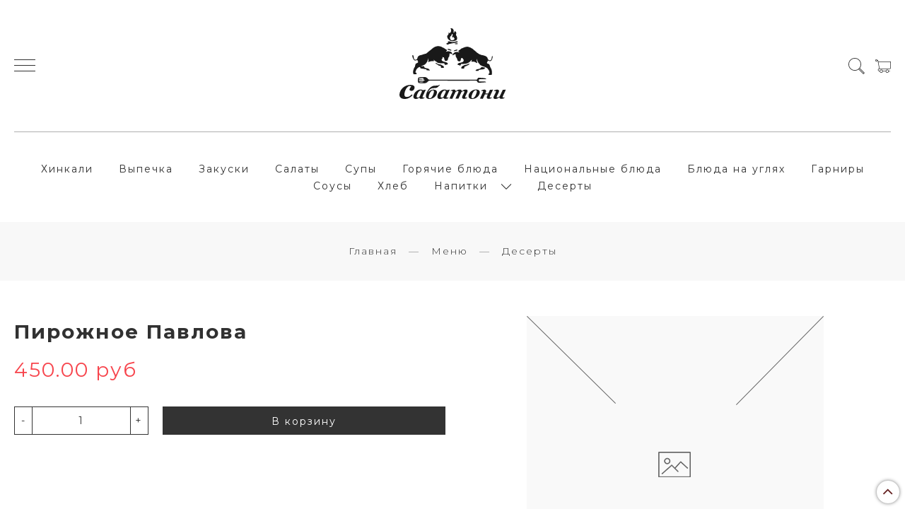

--- FILE ---
content_type: text/html; charset=utf-8
request_url: https://www.google.com/recaptcha/api2/anchor?ar=1&k=6LfXhUEmAAAAAOGNQm5_a2Ach-HWlFKD3Sq7vfFj&co=aHR0cHM6Ly9zYWJhdG9uaS5ydTo0NDM.&hl=ru&v=PoyoqOPhxBO7pBk68S4YbpHZ&size=normal&anchor-ms=20000&execute-ms=30000&cb=tx3c7vt44fxl
body_size: 49569
content:
<!DOCTYPE HTML><html dir="ltr" lang="ru"><head><meta http-equiv="Content-Type" content="text/html; charset=UTF-8">
<meta http-equiv="X-UA-Compatible" content="IE=edge">
<title>reCAPTCHA</title>
<style type="text/css">
/* cyrillic-ext */
@font-face {
  font-family: 'Roboto';
  font-style: normal;
  font-weight: 400;
  font-stretch: 100%;
  src: url(//fonts.gstatic.com/s/roboto/v48/KFO7CnqEu92Fr1ME7kSn66aGLdTylUAMa3GUBHMdazTgWw.woff2) format('woff2');
  unicode-range: U+0460-052F, U+1C80-1C8A, U+20B4, U+2DE0-2DFF, U+A640-A69F, U+FE2E-FE2F;
}
/* cyrillic */
@font-face {
  font-family: 'Roboto';
  font-style: normal;
  font-weight: 400;
  font-stretch: 100%;
  src: url(//fonts.gstatic.com/s/roboto/v48/KFO7CnqEu92Fr1ME7kSn66aGLdTylUAMa3iUBHMdazTgWw.woff2) format('woff2');
  unicode-range: U+0301, U+0400-045F, U+0490-0491, U+04B0-04B1, U+2116;
}
/* greek-ext */
@font-face {
  font-family: 'Roboto';
  font-style: normal;
  font-weight: 400;
  font-stretch: 100%;
  src: url(//fonts.gstatic.com/s/roboto/v48/KFO7CnqEu92Fr1ME7kSn66aGLdTylUAMa3CUBHMdazTgWw.woff2) format('woff2');
  unicode-range: U+1F00-1FFF;
}
/* greek */
@font-face {
  font-family: 'Roboto';
  font-style: normal;
  font-weight: 400;
  font-stretch: 100%;
  src: url(//fonts.gstatic.com/s/roboto/v48/KFO7CnqEu92Fr1ME7kSn66aGLdTylUAMa3-UBHMdazTgWw.woff2) format('woff2');
  unicode-range: U+0370-0377, U+037A-037F, U+0384-038A, U+038C, U+038E-03A1, U+03A3-03FF;
}
/* math */
@font-face {
  font-family: 'Roboto';
  font-style: normal;
  font-weight: 400;
  font-stretch: 100%;
  src: url(//fonts.gstatic.com/s/roboto/v48/KFO7CnqEu92Fr1ME7kSn66aGLdTylUAMawCUBHMdazTgWw.woff2) format('woff2');
  unicode-range: U+0302-0303, U+0305, U+0307-0308, U+0310, U+0312, U+0315, U+031A, U+0326-0327, U+032C, U+032F-0330, U+0332-0333, U+0338, U+033A, U+0346, U+034D, U+0391-03A1, U+03A3-03A9, U+03B1-03C9, U+03D1, U+03D5-03D6, U+03F0-03F1, U+03F4-03F5, U+2016-2017, U+2034-2038, U+203C, U+2040, U+2043, U+2047, U+2050, U+2057, U+205F, U+2070-2071, U+2074-208E, U+2090-209C, U+20D0-20DC, U+20E1, U+20E5-20EF, U+2100-2112, U+2114-2115, U+2117-2121, U+2123-214F, U+2190, U+2192, U+2194-21AE, U+21B0-21E5, U+21F1-21F2, U+21F4-2211, U+2213-2214, U+2216-22FF, U+2308-230B, U+2310, U+2319, U+231C-2321, U+2336-237A, U+237C, U+2395, U+239B-23B7, U+23D0, U+23DC-23E1, U+2474-2475, U+25AF, U+25B3, U+25B7, U+25BD, U+25C1, U+25CA, U+25CC, U+25FB, U+266D-266F, U+27C0-27FF, U+2900-2AFF, U+2B0E-2B11, U+2B30-2B4C, U+2BFE, U+3030, U+FF5B, U+FF5D, U+1D400-1D7FF, U+1EE00-1EEFF;
}
/* symbols */
@font-face {
  font-family: 'Roboto';
  font-style: normal;
  font-weight: 400;
  font-stretch: 100%;
  src: url(//fonts.gstatic.com/s/roboto/v48/KFO7CnqEu92Fr1ME7kSn66aGLdTylUAMaxKUBHMdazTgWw.woff2) format('woff2');
  unicode-range: U+0001-000C, U+000E-001F, U+007F-009F, U+20DD-20E0, U+20E2-20E4, U+2150-218F, U+2190, U+2192, U+2194-2199, U+21AF, U+21E6-21F0, U+21F3, U+2218-2219, U+2299, U+22C4-22C6, U+2300-243F, U+2440-244A, U+2460-24FF, U+25A0-27BF, U+2800-28FF, U+2921-2922, U+2981, U+29BF, U+29EB, U+2B00-2BFF, U+4DC0-4DFF, U+FFF9-FFFB, U+10140-1018E, U+10190-1019C, U+101A0, U+101D0-101FD, U+102E0-102FB, U+10E60-10E7E, U+1D2C0-1D2D3, U+1D2E0-1D37F, U+1F000-1F0FF, U+1F100-1F1AD, U+1F1E6-1F1FF, U+1F30D-1F30F, U+1F315, U+1F31C, U+1F31E, U+1F320-1F32C, U+1F336, U+1F378, U+1F37D, U+1F382, U+1F393-1F39F, U+1F3A7-1F3A8, U+1F3AC-1F3AF, U+1F3C2, U+1F3C4-1F3C6, U+1F3CA-1F3CE, U+1F3D4-1F3E0, U+1F3ED, U+1F3F1-1F3F3, U+1F3F5-1F3F7, U+1F408, U+1F415, U+1F41F, U+1F426, U+1F43F, U+1F441-1F442, U+1F444, U+1F446-1F449, U+1F44C-1F44E, U+1F453, U+1F46A, U+1F47D, U+1F4A3, U+1F4B0, U+1F4B3, U+1F4B9, U+1F4BB, U+1F4BF, U+1F4C8-1F4CB, U+1F4D6, U+1F4DA, U+1F4DF, U+1F4E3-1F4E6, U+1F4EA-1F4ED, U+1F4F7, U+1F4F9-1F4FB, U+1F4FD-1F4FE, U+1F503, U+1F507-1F50B, U+1F50D, U+1F512-1F513, U+1F53E-1F54A, U+1F54F-1F5FA, U+1F610, U+1F650-1F67F, U+1F687, U+1F68D, U+1F691, U+1F694, U+1F698, U+1F6AD, U+1F6B2, U+1F6B9-1F6BA, U+1F6BC, U+1F6C6-1F6CF, U+1F6D3-1F6D7, U+1F6E0-1F6EA, U+1F6F0-1F6F3, U+1F6F7-1F6FC, U+1F700-1F7FF, U+1F800-1F80B, U+1F810-1F847, U+1F850-1F859, U+1F860-1F887, U+1F890-1F8AD, U+1F8B0-1F8BB, U+1F8C0-1F8C1, U+1F900-1F90B, U+1F93B, U+1F946, U+1F984, U+1F996, U+1F9E9, U+1FA00-1FA6F, U+1FA70-1FA7C, U+1FA80-1FA89, U+1FA8F-1FAC6, U+1FACE-1FADC, U+1FADF-1FAE9, U+1FAF0-1FAF8, U+1FB00-1FBFF;
}
/* vietnamese */
@font-face {
  font-family: 'Roboto';
  font-style: normal;
  font-weight: 400;
  font-stretch: 100%;
  src: url(//fonts.gstatic.com/s/roboto/v48/KFO7CnqEu92Fr1ME7kSn66aGLdTylUAMa3OUBHMdazTgWw.woff2) format('woff2');
  unicode-range: U+0102-0103, U+0110-0111, U+0128-0129, U+0168-0169, U+01A0-01A1, U+01AF-01B0, U+0300-0301, U+0303-0304, U+0308-0309, U+0323, U+0329, U+1EA0-1EF9, U+20AB;
}
/* latin-ext */
@font-face {
  font-family: 'Roboto';
  font-style: normal;
  font-weight: 400;
  font-stretch: 100%;
  src: url(//fonts.gstatic.com/s/roboto/v48/KFO7CnqEu92Fr1ME7kSn66aGLdTylUAMa3KUBHMdazTgWw.woff2) format('woff2');
  unicode-range: U+0100-02BA, U+02BD-02C5, U+02C7-02CC, U+02CE-02D7, U+02DD-02FF, U+0304, U+0308, U+0329, U+1D00-1DBF, U+1E00-1E9F, U+1EF2-1EFF, U+2020, U+20A0-20AB, U+20AD-20C0, U+2113, U+2C60-2C7F, U+A720-A7FF;
}
/* latin */
@font-face {
  font-family: 'Roboto';
  font-style: normal;
  font-weight: 400;
  font-stretch: 100%;
  src: url(//fonts.gstatic.com/s/roboto/v48/KFO7CnqEu92Fr1ME7kSn66aGLdTylUAMa3yUBHMdazQ.woff2) format('woff2');
  unicode-range: U+0000-00FF, U+0131, U+0152-0153, U+02BB-02BC, U+02C6, U+02DA, U+02DC, U+0304, U+0308, U+0329, U+2000-206F, U+20AC, U+2122, U+2191, U+2193, U+2212, U+2215, U+FEFF, U+FFFD;
}
/* cyrillic-ext */
@font-face {
  font-family: 'Roboto';
  font-style: normal;
  font-weight: 500;
  font-stretch: 100%;
  src: url(//fonts.gstatic.com/s/roboto/v48/KFO7CnqEu92Fr1ME7kSn66aGLdTylUAMa3GUBHMdazTgWw.woff2) format('woff2');
  unicode-range: U+0460-052F, U+1C80-1C8A, U+20B4, U+2DE0-2DFF, U+A640-A69F, U+FE2E-FE2F;
}
/* cyrillic */
@font-face {
  font-family: 'Roboto';
  font-style: normal;
  font-weight: 500;
  font-stretch: 100%;
  src: url(//fonts.gstatic.com/s/roboto/v48/KFO7CnqEu92Fr1ME7kSn66aGLdTylUAMa3iUBHMdazTgWw.woff2) format('woff2');
  unicode-range: U+0301, U+0400-045F, U+0490-0491, U+04B0-04B1, U+2116;
}
/* greek-ext */
@font-face {
  font-family: 'Roboto';
  font-style: normal;
  font-weight: 500;
  font-stretch: 100%;
  src: url(//fonts.gstatic.com/s/roboto/v48/KFO7CnqEu92Fr1ME7kSn66aGLdTylUAMa3CUBHMdazTgWw.woff2) format('woff2');
  unicode-range: U+1F00-1FFF;
}
/* greek */
@font-face {
  font-family: 'Roboto';
  font-style: normal;
  font-weight: 500;
  font-stretch: 100%;
  src: url(//fonts.gstatic.com/s/roboto/v48/KFO7CnqEu92Fr1ME7kSn66aGLdTylUAMa3-UBHMdazTgWw.woff2) format('woff2');
  unicode-range: U+0370-0377, U+037A-037F, U+0384-038A, U+038C, U+038E-03A1, U+03A3-03FF;
}
/* math */
@font-face {
  font-family: 'Roboto';
  font-style: normal;
  font-weight: 500;
  font-stretch: 100%;
  src: url(//fonts.gstatic.com/s/roboto/v48/KFO7CnqEu92Fr1ME7kSn66aGLdTylUAMawCUBHMdazTgWw.woff2) format('woff2');
  unicode-range: U+0302-0303, U+0305, U+0307-0308, U+0310, U+0312, U+0315, U+031A, U+0326-0327, U+032C, U+032F-0330, U+0332-0333, U+0338, U+033A, U+0346, U+034D, U+0391-03A1, U+03A3-03A9, U+03B1-03C9, U+03D1, U+03D5-03D6, U+03F0-03F1, U+03F4-03F5, U+2016-2017, U+2034-2038, U+203C, U+2040, U+2043, U+2047, U+2050, U+2057, U+205F, U+2070-2071, U+2074-208E, U+2090-209C, U+20D0-20DC, U+20E1, U+20E5-20EF, U+2100-2112, U+2114-2115, U+2117-2121, U+2123-214F, U+2190, U+2192, U+2194-21AE, U+21B0-21E5, U+21F1-21F2, U+21F4-2211, U+2213-2214, U+2216-22FF, U+2308-230B, U+2310, U+2319, U+231C-2321, U+2336-237A, U+237C, U+2395, U+239B-23B7, U+23D0, U+23DC-23E1, U+2474-2475, U+25AF, U+25B3, U+25B7, U+25BD, U+25C1, U+25CA, U+25CC, U+25FB, U+266D-266F, U+27C0-27FF, U+2900-2AFF, U+2B0E-2B11, U+2B30-2B4C, U+2BFE, U+3030, U+FF5B, U+FF5D, U+1D400-1D7FF, U+1EE00-1EEFF;
}
/* symbols */
@font-face {
  font-family: 'Roboto';
  font-style: normal;
  font-weight: 500;
  font-stretch: 100%;
  src: url(//fonts.gstatic.com/s/roboto/v48/KFO7CnqEu92Fr1ME7kSn66aGLdTylUAMaxKUBHMdazTgWw.woff2) format('woff2');
  unicode-range: U+0001-000C, U+000E-001F, U+007F-009F, U+20DD-20E0, U+20E2-20E4, U+2150-218F, U+2190, U+2192, U+2194-2199, U+21AF, U+21E6-21F0, U+21F3, U+2218-2219, U+2299, U+22C4-22C6, U+2300-243F, U+2440-244A, U+2460-24FF, U+25A0-27BF, U+2800-28FF, U+2921-2922, U+2981, U+29BF, U+29EB, U+2B00-2BFF, U+4DC0-4DFF, U+FFF9-FFFB, U+10140-1018E, U+10190-1019C, U+101A0, U+101D0-101FD, U+102E0-102FB, U+10E60-10E7E, U+1D2C0-1D2D3, U+1D2E0-1D37F, U+1F000-1F0FF, U+1F100-1F1AD, U+1F1E6-1F1FF, U+1F30D-1F30F, U+1F315, U+1F31C, U+1F31E, U+1F320-1F32C, U+1F336, U+1F378, U+1F37D, U+1F382, U+1F393-1F39F, U+1F3A7-1F3A8, U+1F3AC-1F3AF, U+1F3C2, U+1F3C4-1F3C6, U+1F3CA-1F3CE, U+1F3D4-1F3E0, U+1F3ED, U+1F3F1-1F3F3, U+1F3F5-1F3F7, U+1F408, U+1F415, U+1F41F, U+1F426, U+1F43F, U+1F441-1F442, U+1F444, U+1F446-1F449, U+1F44C-1F44E, U+1F453, U+1F46A, U+1F47D, U+1F4A3, U+1F4B0, U+1F4B3, U+1F4B9, U+1F4BB, U+1F4BF, U+1F4C8-1F4CB, U+1F4D6, U+1F4DA, U+1F4DF, U+1F4E3-1F4E6, U+1F4EA-1F4ED, U+1F4F7, U+1F4F9-1F4FB, U+1F4FD-1F4FE, U+1F503, U+1F507-1F50B, U+1F50D, U+1F512-1F513, U+1F53E-1F54A, U+1F54F-1F5FA, U+1F610, U+1F650-1F67F, U+1F687, U+1F68D, U+1F691, U+1F694, U+1F698, U+1F6AD, U+1F6B2, U+1F6B9-1F6BA, U+1F6BC, U+1F6C6-1F6CF, U+1F6D3-1F6D7, U+1F6E0-1F6EA, U+1F6F0-1F6F3, U+1F6F7-1F6FC, U+1F700-1F7FF, U+1F800-1F80B, U+1F810-1F847, U+1F850-1F859, U+1F860-1F887, U+1F890-1F8AD, U+1F8B0-1F8BB, U+1F8C0-1F8C1, U+1F900-1F90B, U+1F93B, U+1F946, U+1F984, U+1F996, U+1F9E9, U+1FA00-1FA6F, U+1FA70-1FA7C, U+1FA80-1FA89, U+1FA8F-1FAC6, U+1FACE-1FADC, U+1FADF-1FAE9, U+1FAF0-1FAF8, U+1FB00-1FBFF;
}
/* vietnamese */
@font-face {
  font-family: 'Roboto';
  font-style: normal;
  font-weight: 500;
  font-stretch: 100%;
  src: url(//fonts.gstatic.com/s/roboto/v48/KFO7CnqEu92Fr1ME7kSn66aGLdTylUAMa3OUBHMdazTgWw.woff2) format('woff2');
  unicode-range: U+0102-0103, U+0110-0111, U+0128-0129, U+0168-0169, U+01A0-01A1, U+01AF-01B0, U+0300-0301, U+0303-0304, U+0308-0309, U+0323, U+0329, U+1EA0-1EF9, U+20AB;
}
/* latin-ext */
@font-face {
  font-family: 'Roboto';
  font-style: normal;
  font-weight: 500;
  font-stretch: 100%;
  src: url(//fonts.gstatic.com/s/roboto/v48/KFO7CnqEu92Fr1ME7kSn66aGLdTylUAMa3KUBHMdazTgWw.woff2) format('woff2');
  unicode-range: U+0100-02BA, U+02BD-02C5, U+02C7-02CC, U+02CE-02D7, U+02DD-02FF, U+0304, U+0308, U+0329, U+1D00-1DBF, U+1E00-1E9F, U+1EF2-1EFF, U+2020, U+20A0-20AB, U+20AD-20C0, U+2113, U+2C60-2C7F, U+A720-A7FF;
}
/* latin */
@font-face {
  font-family: 'Roboto';
  font-style: normal;
  font-weight: 500;
  font-stretch: 100%;
  src: url(//fonts.gstatic.com/s/roboto/v48/KFO7CnqEu92Fr1ME7kSn66aGLdTylUAMa3yUBHMdazQ.woff2) format('woff2');
  unicode-range: U+0000-00FF, U+0131, U+0152-0153, U+02BB-02BC, U+02C6, U+02DA, U+02DC, U+0304, U+0308, U+0329, U+2000-206F, U+20AC, U+2122, U+2191, U+2193, U+2212, U+2215, U+FEFF, U+FFFD;
}
/* cyrillic-ext */
@font-face {
  font-family: 'Roboto';
  font-style: normal;
  font-weight: 900;
  font-stretch: 100%;
  src: url(//fonts.gstatic.com/s/roboto/v48/KFO7CnqEu92Fr1ME7kSn66aGLdTylUAMa3GUBHMdazTgWw.woff2) format('woff2');
  unicode-range: U+0460-052F, U+1C80-1C8A, U+20B4, U+2DE0-2DFF, U+A640-A69F, U+FE2E-FE2F;
}
/* cyrillic */
@font-face {
  font-family: 'Roboto';
  font-style: normal;
  font-weight: 900;
  font-stretch: 100%;
  src: url(//fonts.gstatic.com/s/roboto/v48/KFO7CnqEu92Fr1ME7kSn66aGLdTylUAMa3iUBHMdazTgWw.woff2) format('woff2');
  unicode-range: U+0301, U+0400-045F, U+0490-0491, U+04B0-04B1, U+2116;
}
/* greek-ext */
@font-face {
  font-family: 'Roboto';
  font-style: normal;
  font-weight: 900;
  font-stretch: 100%;
  src: url(//fonts.gstatic.com/s/roboto/v48/KFO7CnqEu92Fr1ME7kSn66aGLdTylUAMa3CUBHMdazTgWw.woff2) format('woff2');
  unicode-range: U+1F00-1FFF;
}
/* greek */
@font-face {
  font-family: 'Roboto';
  font-style: normal;
  font-weight: 900;
  font-stretch: 100%;
  src: url(//fonts.gstatic.com/s/roboto/v48/KFO7CnqEu92Fr1ME7kSn66aGLdTylUAMa3-UBHMdazTgWw.woff2) format('woff2');
  unicode-range: U+0370-0377, U+037A-037F, U+0384-038A, U+038C, U+038E-03A1, U+03A3-03FF;
}
/* math */
@font-face {
  font-family: 'Roboto';
  font-style: normal;
  font-weight: 900;
  font-stretch: 100%;
  src: url(//fonts.gstatic.com/s/roboto/v48/KFO7CnqEu92Fr1ME7kSn66aGLdTylUAMawCUBHMdazTgWw.woff2) format('woff2');
  unicode-range: U+0302-0303, U+0305, U+0307-0308, U+0310, U+0312, U+0315, U+031A, U+0326-0327, U+032C, U+032F-0330, U+0332-0333, U+0338, U+033A, U+0346, U+034D, U+0391-03A1, U+03A3-03A9, U+03B1-03C9, U+03D1, U+03D5-03D6, U+03F0-03F1, U+03F4-03F5, U+2016-2017, U+2034-2038, U+203C, U+2040, U+2043, U+2047, U+2050, U+2057, U+205F, U+2070-2071, U+2074-208E, U+2090-209C, U+20D0-20DC, U+20E1, U+20E5-20EF, U+2100-2112, U+2114-2115, U+2117-2121, U+2123-214F, U+2190, U+2192, U+2194-21AE, U+21B0-21E5, U+21F1-21F2, U+21F4-2211, U+2213-2214, U+2216-22FF, U+2308-230B, U+2310, U+2319, U+231C-2321, U+2336-237A, U+237C, U+2395, U+239B-23B7, U+23D0, U+23DC-23E1, U+2474-2475, U+25AF, U+25B3, U+25B7, U+25BD, U+25C1, U+25CA, U+25CC, U+25FB, U+266D-266F, U+27C0-27FF, U+2900-2AFF, U+2B0E-2B11, U+2B30-2B4C, U+2BFE, U+3030, U+FF5B, U+FF5D, U+1D400-1D7FF, U+1EE00-1EEFF;
}
/* symbols */
@font-face {
  font-family: 'Roboto';
  font-style: normal;
  font-weight: 900;
  font-stretch: 100%;
  src: url(//fonts.gstatic.com/s/roboto/v48/KFO7CnqEu92Fr1ME7kSn66aGLdTylUAMaxKUBHMdazTgWw.woff2) format('woff2');
  unicode-range: U+0001-000C, U+000E-001F, U+007F-009F, U+20DD-20E0, U+20E2-20E4, U+2150-218F, U+2190, U+2192, U+2194-2199, U+21AF, U+21E6-21F0, U+21F3, U+2218-2219, U+2299, U+22C4-22C6, U+2300-243F, U+2440-244A, U+2460-24FF, U+25A0-27BF, U+2800-28FF, U+2921-2922, U+2981, U+29BF, U+29EB, U+2B00-2BFF, U+4DC0-4DFF, U+FFF9-FFFB, U+10140-1018E, U+10190-1019C, U+101A0, U+101D0-101FD, U+102E0-102FB, U+10E60-10E7E, U+1D2C0-1D2D3, U+1D2E0-1D37F, U+1F000-1F0FF, U+1F100-1F1AD, U+1F1E6-1F1FF, U+1F30D-1F30F, U+1F315, U+1F31C, U+1F31E, U+1F320-1F32C, U+1F336, U+1F378, U+1F37D, U+1F382, U+1F393-1F39F, U+1F3A7-1F3A8, U+1F3AC-1F3AF, U+1F3C2, U+1F3C4-1F3C6, U+1F3CA-1F3CE, U+1F3D4-1F3E0, U+1F3ED, U+1F3F1-1F3F3, U+1F3F5-1F3F7, U+1F408, U+1F415, U+1F41F, U+1F426, U+1F43F, U+1F441-1F442, U+1F444, U+1F446-1F449, U+1F44C-1F44E, U+1F453, U+1F46A, U+1F47D, U+1F4A3, U+1F4B0, U+1F4B3, U+1F4B9, U+1F4BB, U+1F4BF, U+1F4C8-1F4CB, U+1F4D6, U+1F4DA, U+1F4DF, U+1F4E3-1F4E6, U+1F4EA-1F4ED, U+1F4F7, U+1F4F9-1F4FB, U+1F4FD-1F4FE, U+1F503, U+1F507-1F50B, U+1F50D, U+1F512-1F513, U+1F53E-1F54A, U+1F54F-1F5FA, U+1F610, U+1F650-1F67F, U+1F687, U+1F68D, U+1F691, U+1F694, U+1F698, U+1F6AD, U+1F6B2, U+1F6B9-1F6BA, U+1F6BC, U+1F6C6-1F6CF, U+1F6D3-1F6D7, U+1F6E0-1F6EA, U+1F6F0-1F6F3, U+1F6F7-1F6FC, U+1F700-1F7FF, U+1F800-1F80B, U+1F810-1F847, U+1F850-1F859, U+1F860-1F887, U+1F890-1F8AD, U+1F8B0-1F8BB, U+1F8C0-1F8C1, U+1F900-1F90B, U+1F93B, U+1F946, U+1F984, U+1F996, U+1F9E9, U+1FA00-1FA6F, U+1FA70-1FA7C, U+1FA80-1FA89, U+1FA8F-1FAC6, U+1FACE-1FADC, U+1FADF-1FAE9, U+1FAF0-1FAF8, U+1FB00-1FBFF;
}
/* vietnamese */
@font-face {
  font-family: 'Roboto';
  font-style: normal;
  font-weight: 900;
  font-stretch: 100%;
  src: url(//fonts.gstatic.com/s/roboto/v48/KFO7CnqEu92Fr1ME7kSn66aGLdTylUAMa3OUBHMdazTgWw.woff2) format('woff2');
  unicode-range: U+0102-0103, U+0110-0111, U+0128-0129, U+0168-0169, U+01A0-01A1, U+01AF-01B0, U+0300-0301, U+0303-0304, U+0308-0309, U+0323, U+0329, U+1EA0-1EF9, U+20AB;
}
/* latin-ext */
@font-face {
  font-family: 'Roboto';
  font-style: normal;
  font-weight: 900;
  font-stretch: 100%;
  src: url(//fonts.gstatic.com/s/roboto/v48/KFO7CnqEu92Fr1ME7kSn66aGLdTylUAMa3KUBHMdazTgWw.woff2) format('woff2');
  unicode-range: U+0100-02BA, U+02BD-02C5, U+02C7-02CC, U+02CE-02D7, U+02DD-02FF, U+0304, U+0308, U+0329, U+1D00-1DBF, U+1E00-1E9F, U+1EF2-1EFF, U+2020, U+20A0-20AB, U+20AD-20C0, U+2113, U+2C60-2C7F, U+A720-A7FF;
}
/* latin */
@font-face {
  font-family: 'Roboto';
  font-style: normal;
  font-weight: 900;
  font-stretch: 100%;
  src: url(//fonts.gstatic.com/s/roboto/v48/KFO7CnqEu92Fr1ME7kSn66aGLdTylUAMa3yUBHMdazQ.woff2) format('woff2');
  unicode-range: U+0000-00FF, U+0131, U+0152-0153, U+02BB-02BC, U+02C6, U+02DA, U+02DC, U+0304, U+0308, U+0329, U+2000-206F, U+20AC, U+2122, U+2191, U+2193, U+2212, U+2215, U+FEFF, U+FFFD;
}

</style>
<link rel="stylesheet" type="text/css" href="https://www.gstatic.com/recaptcha/releases/PoyoqOPhxBO7pBk68S4YbpHZ/styles__ltr.css">
<script nonce="j3QuLUQ9N5hSkpkTmJKaVw" type="text/javascript">window['__recaptcha_api'] = 'https://www.google.com/recaptcha/api2/';</script>
<script type="text/javascript" src="https://www.gstatic.com/recaptcha/releases/PoyoqOPhxBO7pBk68S4YbpHZ/recaptcha__ru.js" nonce="j3QuLUQ9N5hSkpkTmJKaVw">
      
    </script></head>
<body><div id="rc-anchor-alert" class="rc-anchor-alert"></div>
<input type="hidden" id="recaptcha-token" value="[base64]">
<script type="text/javascript" nonce="j3QuLUQ9N5hSkpkTmJKaVw">
      recaptcha.anchor.Main.init("[\x22ainput\x22,[\x22bgdata\x22,\x22\x22,\[base64]/[base64]/[base64]/KE4oMTI0LHYsdi5HKSxMWihsLHYpKTpOKDEyNCx2LGwpLFYpLHYpLFQpKSxGKDE3MSx2KX0scjc9ZnVuY3Rpb24obCl7cmV0dXJuIGx9LEM9ZnVuY3Rpb24obCxWLHYpe04odixsLFYpLFZbYWtdPTI3OTZ9LG49ZnVuY3Rpb24obCxWKXtWLlg9KChWLlg/[base64]/[base64]/[base64]/[base64]/[base64]/[base64]/[base64]/[base64]/[base64]/[base64]/[base64]\\u003d\x22,\[base64]\\u003d\x22,\x22woYVPzk/w7VAYMK+w4RcwpHCvMKYGVvCsMKOWisfw50iw61OczPCvMOeGkPDuTksCDwLaBIYwrJWWjTDuSnDqcKhLQJ3BMK/LMKSwrVBYBbDgE3CqmI/w50VUHLDpsOVwoTDrhbDhcOKccOow5c9GjdvKh3Dty1CwrfDncOUGzfDgMKlLARDLcOAw7HDoMKIw6/[base64]/[base64]/CsMOEw71Td8KsRmLCnRfDjjnCocKRCwZxY8Ojw4PCqDnCoMOxwqTDs39DaHHCkMO3w6XCv8OvwpTCqwFYwofDpsOxwrNDw4E5w54FO3s9w4rDq8KeGQ7CsMOGRj3DqW7DksOjM2RzwokIwoRfw4dGw7/DhQsBw4waIcOXw5QqwrPDqRduTcOnwobDu8OsGcOFaARJZWwXTC7Cj8OvSMOnCMO6w7EVdMOgIcO1ecKIL8KnwpTCsTzDqwV8dQbCt8KWWTDDmsOlw6PCgsOFUgjDkMOpfCVMRl/DgHpZwqbCjsK+dcOUa8Omw73Dpw3CgHBVw6zDo8KoLBHDmEcqaCLCjUotNCJHSVzCh2Ziwo4Owok8TxVQwo9SLsK8QcK0M8OawpbCq8Kxwq/CglrChD5jw7VPw7w4EDnClGvCj1MhTcOqw4d8fVfCucOzQsKYA8KtZsKaPsOlw6LDq0XCtWLDhENHNcKNWsOtGcO0w69ENCFZw593XBYXacOuYh09C8KkUmk5w77CuwMKAh9nMcO/w4BCbHPCs8OAIMO2wp3DnjFVTMOhw5gFQ8ONIkdawr90QB/[base64]/w7okw7suw6AWWVLDmA18wogAw705wpvDpcOmf8Okw47Dtg4Vw6ENdMOKdATCsDtww4kLfX1kw53CgExRcsK8OMOJQsOtOcK9XHbCnlvDqcOoJcKmHFrCh0LDk8KoLcOTw7lIUcKjU8KOw7rCvcOQwpBVS8Oewr7Drw3CmcO+wrvDucOyP0YVFh/DiW7CuzMBI8OUGCvDhMKcw6odFjwawpPCtsKmJjLCkF1NwrXCmxJGUcKLdMOewpFBwolXbAcawpDDvhbChMKfNTQKZz4fB2/CjMOFbSDCnxHDlkR4YsOXw4zCicKKDB9pwopLw7zCiWkjImLDryhGwplFwrI6flcfasOrw7bCmcOKwoVHwqTCtsK8Ai/DosOTwoxow4fDjHPDmcKcKzrCjMOsw7tMw7VBwozCusOpw5w5w4rCih7DvcOhwogyPTrCsMOGPErDiAMoYlrDq8O/[base64]/[base64]/Ci8KowqrCmlxPwoDDtcOsG8Oea8ORKcO0DMOWw5d7wqHCisO6w7nCq8Ouw4/Do8OYNMKFw4obw4UuJcKSw6kkwpnDiQYid1oTw6dCwoV0ECVRX8OkwrbCh8Kgw7jCpSXDhhwWAcO0WcOgYsOaw7PCosOdcxvDn15UNxvDgcOtFcOsBj1YLcOvRl3DicOhWMK2wrDCtsKxBcKsw4/DtjrDlyjCt07DvMOTw4vDjcK1PHNMOkhXBz7CscOsw5vDt8KmwojDu8OpQMKfUxV1HH0YwrkLWcKYCDPDrcK/wocLw6fCtGMCw4vCh8OgwpfClgPDvsOiw4vDgcObwrIKwqd9MMKlw4/CicOmGMODKcKpwq3CmsOXZ0vCphnCq3fCvsKSwrpYQExoOcOFwpoZP8Kawr3DuMOHODPDpsO2dsOwwr3CkMKySsKgOxAtWg7Cq8O0RcKpR2RSw4/CoQMfGMOXFw5UwrvCncOKR1HCn8Kow4pHEsK/[base64]/CmsOWT8O5VcO1ZsKJPzzCslHCs8OkL8OjJBkowoZZwpLCrxbDv20zXMK2Cj3CilMFwoQDKEXDqw3Ct0zCkU3DncOuw5fCnMOFwqDCpyzDk1TDlsOjwoNeGsKUw6Ivwq3Cn1xSwo56AirDsnTDlsKIw6MNP2TCsg3Do8KBC2TDkFY4A3E4wq8gLMKAw7/[base64]/XMOSSwpadlV1SWYBCsOqQMOKwrfCpsKHw7tVw4jCr8K+woZnfcKNScKNeMKOw51/w6vCmsOUwrfDr8O6w6MiOE7DuHLCsMO3bFPCtsKQw77Di2bDgUnCmsKqwpxKEcOxV8O3w4bCgS7DqUhnwp3Du8KCQcOqw7jDk8Ocw78mBcO9w5LCo8ODGMKtwrwLUcKfaBrDr8K+w4HCtT8Fw6fDgMORfknDk3XDv8K/w6tVw5sqEsKiw5ReUMKqZQ/DmcKDRx7Cik7DlV4TbsOCbhTDpnrCkh/[base64]/woQOE2xzR8OOw6rCgsKESsOXwo1WwokWw5VHB8Kiwq1tw788woNbKsKbGilVB8Krw5gfw7/Do8KMw6cUwpXClijCvUHCvMKWHSJEHcOjMsKWMGBPw6FVwqF5w6gdwogMwovCsxLDpsObdsKQw5Bbw4TCv8KxeMKMw6PDkCtFdRPDixvCjsKZHcKCOsO0GjFvw6Mew77DjHMewo/Ds2VHasOIbXTClcOsK8OdaV0XD8OWw4U4w4cRw4XDgwLDpwtVw5oUYHvCpsOEw6nDqsKgwqQWdQIiwrpow4LDtsOgwpMAw7Yyw5PCm0IXwrN0wpdzwoolw4Zuw7PCtsKVFm7CmnB7wrdtWQggw5XCpMODWcOrcmPCq8K/fMK5w6TDusOXLMKyw4LCs8OgwqtDw4YUKcKmw7ktwrQJLUVAT29wC8KbQ27DvMKZWcOKcsOaw40tw681YFsrRsOzwrXDlz0nJcKKwr/Ch8KTwqvDiA8cwrHCgWZIwrhww7JJw6/DvMOXwooxaMKSZ0tXcCjCgRlHw6Z2BAZGw6zCnMOUw5DCljkSwovDm8OsDR3CnsOfw53Du8K6wq/DqCnDlMKveMOVCcKDworCoMKTw4zCt8KPworCiMORwrgfPj4XwpTDimzCsyVhRcKnUMKSwr7Cn8Olw6MSwpzDgMKzw5kvEXdBUXViwqdPwp3DkMOPPsOXB1bCj8OWwoHDnsOuf8OgV8KfQMOxfcKiexPDmwbCpS7Dj2rCn8KdGxbDk3jDucKIw6MBwpjDnyxawo/DpsKEb8KNJAJrbGN0w55LFMOewqHDlEAAcsOWwrFww5UYPC/CrmcdZkE8HyjCiiZiTAXDsXTDtnFEw7DDs2hOw5bCs8KPYntIwp/CscK4w4UTw5Bjw7tUfcO5wr/DtifDhV/Cu2BNw7DDl1DDosKLwqc8w7sfRcK2wrDCvcOJwrlnw4Mbw77DsRPCujloXRHCs8O9w5zCgsKxLMOAw73DnnLDg8OsTMOYAkkNw6DCh8O7blkOR8K8XGoow64fw7k0wpImCcOyMX/DssKGw6AXWMK6Szllw496wpnCukFAfsO8LhTCrsKaaHfCn8OUTxZSwqMVwrgwfcKpw5rCjcOFBsO5XwcLwqvDncO1wqMnGcOXwpZlwoHCsxBxY8KAcxLDq8OHSybDtHjCtWDCqcKdwqnCh8KQUzXCisOseCshwpt/PQBTw5c/Z13CuyXDqjsPNcO3WcKFwrPDgEvDq8OZw4jDhkPDiG3DjAXCiMK/[base64]/CiAIMRhZeOcK2JcKhKMKhUsKuwpRbwozCscO9IMKaWwLDtR9TwqsQfMKYw5/[base64]/CpwoTw7t4BsKMc19xVCvDp2AHwpQdwoLDqA7DgFAGwoxHLWrCsmTCo8OTwqxQbH/[base64]/CnA7CmAPDslErTjYOw63CpXIWJTjCilvDjsOcLhJyw7QkFAo+QsKWXsOhYnTCt3nClMOAw608wqZ3d18qw6U9w6fDpBDCnXgAP8KQIVkRwoRJJMKpOsOpw4jCqTtWwqhIw4TCgVPCmU/DqMO+GWnDlAHCjUtLw7gLWSzDgMK/[base64]/ChkfCj8OMw4YgQMOBf1g4wrcrOsOPIS4Fw7/Ch8KCw7zCr8Kvw4IrbcK3wqfCiyDDo8OfUsOEKCjCm8OwVTjDuMKaw4xywqvCuMOpwqwOMi/CscKGeD8pw67CgDdHw4nDqQAGU2kewpZxwpgQN8OyGUzCmVfDisOKwpDDvSMawqfDgcOJw5jDocO7YMKlBnTDkcKLw4fCuMKCw4MSwqHCjBgfeWV3w4HDv8KSLgccNMK/w6Z9WmzCgsOLKGDChEMUwr8Qwq5mw6ISJgkawrzDoMOhb2DDmTAIw7jCnAhwUcKIw4nChsKzwp96w4RvSsOCKW/[base64]/CpGDClms5EQHDssKAVsO2w7w+w5fDjVTDq10Lw6rCgXjCpsO2ekcsOiNbUGrDplNSwrLDgUHDp8OAw5fCtx/[base64]/Cl8KqW0cCwpgiXsKqCR7DtSYpwq0Ow7dqw4t0WhrCszvClm3DiQvDhVPDs8OmIQZFfgI8woXCoTs/w4TCucKEw6U1wrjCucORUEpew7VMwrAMZsKHEifCgWHDiMOifw5zQn/DosKqIyrCjkxAw5g7w6tGBA8VY33CqsKvI1zCkcKDFMKzVcOlw7VVa8OfDHpCw6XCsi3DjBtdw50dEltOw5Ndw5vDkX/DphkAJnN5w4DDo8OXw48iwqg4NcO4wosvwo7ClcONw7XDnhDCgsOIw7fCv0sNLTfCrMOfw7lbV8O0w6cew5DCvy5uw6xTVFFiNsOawq14wo/CocKYwophdsKXecObb8KyM3xbw64kw7vCi8Odw5vCjk7CgmRMZmwYw77CkAE7w4p5NMKHwoJeT8OYNz5GRFwtA8K2woHDlylPKMOKwoRhYsKNXMKgwobCgF4ow6nDrcK4wqdOwo4oW8OWw4/DgFHCpMOKw4/DjMO0B8KEbSrDgjjCnzPDksK2wpzCrMO/w7dlwqQxwq3DvmPCvMOWwobCvE3DvsKEAFoawr8xw4ple8KcwpQwesKcw4TDmQrDoSTDlXIWwpBzwrLDgUnDjcOUe8KJwrLCicOTw7UTPRTDl1JqwoB0woljwrtrw7hfD8KpJTfCmMO+w77Do8KIZmMUwrliYBdiw4zDvF/[base64]/CoMOfIcKmwpXDsiZtUVNqdsKsw7hsYSc2w5l3QsK9w5TClMOfMTDDlcOYeMKUUsKaAk0DwoDCtcKrVXTCisOTJ0LCn8KcfsKVwok5aTXCmcKhw5bDk8OBBcOvw6EZw6BmAwcgY19Iw73CusOORlRcGcOvw6PCn8OtwqB9wr/Dl3ZWFcKYw7RaKRbCksKyw6jDhHXDml3Di8Kfw59/[base64]/w6VBw6vDrnzDjSfCo8KlwrtYOsKhAcOMBgjCrcOJZcO0w7N7wpjDrx91woUEKGLDiCt5w4MMIRlaT0rCvcKpwpPDvMOecAl4wp/CrFYGSsOxBwxbw4BpwrLCkEXDpn/DrkbCtMKtwrgEw6tzw6fClsO5acKSYjbCk8KGwrMNw6AYw70Rw4Nxw5Juwrhow5w/[base64]/CscKmwoUhwodWw6hmGsKaw6MwBsK9w6MdJUjDrD9gES/CqXHCiwNmw5vCjA3DhsK4w7/CsBgKZsKEV28XX8K8ccOiwojDkMOzw4gxw73CuMKvC2/[base64]/Ck8K7w7rCoSjCuWDClCRGw6HDqsOEwo8ZJsKjw6jCrBXDn8OWKVnDkcORwrx8bDxDCMKpPE4+w5BmfcOwwqzCoMKbCcKnw4nDlMOTwpjCpg4/wqhGw4UZw73Cg8KnWizCtAXDuMKXWmAUwpwtwpheAMK+WwAZwpTCosOaw5cYNRoFf8K1SMKeIMKURBs1w6Qaw4pYaMKxYcOmL8KTTsOXw6l9w7HCrMKgw7bCtHgmYsOaw50Rw5DCiMK8wqlnwpdsLXFIZcO3w5U/w6sASgLDnmfDl8OJHy7Cj8OmwovCtnrDogNVWB1dB2zCrjbCl8KjVTZFwpXDlsKyNC8IFMOHIHsRwpRKw7VoZsONw5jClU8Owpd7clvDlTPCjMO/wpAEYcKdccO+w5RHOA3DvcK8wqzDm8KIw5PCuMKwZA/Ch8KIH8K2wpYDJUJPGVfChMKpw5XClcK2wqLCn2hpOloKZxDCssOIFsO4eMK4wqHDisOWwrNqbcOwd8KEw6TDjsONwpLCsXQdI8KqSwheEMKPw7UVYcOFC8Kxw5/Co8OjFHlXa0rDuMO3JsK6Dm5uTEbDgcKtJD5fY204woVQw4EgIsOWw4Bgw4PDritAW2zCk8Ohw4p8wqAuK1Qcw5PDqsOOS8KtfmbDpcO9w73CpsKKw4fDh8Kyw6PCjRvDgMKxwr0tw7/CkcKXCyPCrnptKcK6wpTCqsO9wrwuw7h4XsOHw7JxC8OYRcK5wpvDrDJSw4PDhcOnDsKBwoJgGBk6w4low6vCi8ORwqHCsQ7CicKnSxrDvsKxwpTDqh5Iw4B5wqIxdsKZwoRRwonCj1sfeQt5wpXDpGrCtFMWwrwRw7vDtsK/U8O4wo8jw7Q1e8Kww4M6wptyw7/CkGDCr8K/woFRMCwyw4JLDivDtUzDsk9hFAtHw4ZtEjNAwo0+esOJe8KNwq/[base64]/CpMKxwopGYA0yLEzDoTHCo8K5w6nClMKTBMO2wp9Uw5jCrcK9G8O/SMOwK39mw5Z6DMOHw6kxw5bCiVvCmMKzOcKWwr7CnmfDvGTCkcKveFxlw6wHfwbDqVfDhTjCr8K3EgxRwpvCpmfCs8OFw5/DscKTNmElcMODwrzCrQnDg8KuLUh2w786woPDt0HDnh58LMOBw4XCrsOHHGHDhMK6bDrDq8OBYxnCucOLbVfCmU0YGcKfYcKcwrjCosKDwoTCtHnDg8K9w5JPBMOWwolpwpnConjCsg/[base64]/[base64]/ClGbCowbDncKZVU/CrMO+f3/CkcK3K3XDhcOnQlh+UFxkwpbDvzM6wqR+w61Ow7ZSw6JGRTPCiiAgHcOAw6vCiMO1ecK7fB7DplMRw4Y4w5DCgMKqall7w6HDgMO2HV/DnsKDw7TCoEbDs8KnwqdTOcK4w4NqRwLDkcOOw4bDoj/CiHDDmMOGHFjCvsOfRGDDvMKWw6MAwrLCjQBjwrjCsH7DvgDDqsOKw5jDgUkzw63Cu8Kewq7CgyzChcKowqfDrMKGa8KeFw0OBsOnf08fFn8hw4pFw7PCqwTCjUPChcOOSi/[base64]/[base64]/[base64]/Cp8OqVUHDpGxqaMKpw40IdcOAw5/[base64]/DlsObJUsJQydbw4TClsOHw70VZcORRcKsInoGwqnDj8KNwprDlcKPXDHDl8Ozw4cow6LCgzdtUMKKwrsxIgXDm8K1IMORHgrCtjpaF2FCPMOwW8KpwpowFcOswp/[base64]/Cmyd3YMKQw5PCqsKhw7LDugvCmcKQF0sew5EkcMKow7dTanfCjE3Cn14Gw6bCon3Dow/ChcKIBsKLw6IAwoPCpW/CklvDpMKsIibDh8O+fcKVwpzCmFE9eyzDv8OXPm7Cp1M/w7/CpsKWDlPDs8Kcw58Hw7M8YcKgdcK0JHPCinXDlyIlw4EEenXCicK/[base64]/w5o2eMOQwqZ6wr54d8O/HRdkwrvDmMKACMOTwrFOez7CrRvCrzDCn38fdRvCtiHCgMOzR2Aqw7djwovDmE1qfx0BTsKOJCfChcOjOcODwo5yasOtw5Y0w7nDksOXw4Icw5wJw64Cf8KFw7QpIl/DtH1dwpE0w67ChMOfIBI1VcO7AibDimvCiAZjKQwZwpAlwqHCihrDuQ/DuFR/wqvCm3rDkUYQwpstwrPCiy/DtMKQw6ggLXYZbMKUw7vCiMKVw67DtsKIw4LCsH0NKcK4w54kwpDDpMKOKhZlw7zClRMBT8KXwqHCisOofMKiwrdoLsKOUMKLbzRGw6gmEsORw7/DsQ3DuMO4QT4UNDwdwqzCpB5KwqrCrxBNfcKlwqx9a8OUw4XDklHCj8Ofwq7CqAhmKzPDpsK9NgHDgGlFPCrDg8Onwq3DmsOrwqjDuyDCksKCCBTCvcKIwrQTw6vDpTxiw4QdPMKmfcK4wpfCusKiZ0tYw7bDmjhIcTxMfMKcw559ZsOTwrHCm3bCkAxuVcOjHT/CncOtwpHCucKPwpnCuhleQVsqGHokK8KGw68EcVDCisODCMKpfWfChirCpirCksODw7HCpHbDqsKYwrnCjsOrE8ONJMKwN1LDtmc9bMOlw6/[base64]/[base64]/[base64]/ClGI2R0d0X8Ouw6XCqXNIcnvCsMK6A8O+Z8OTGBQbZ2YLLCHCjk7DicKUw57CrcKUwrBpw5nDvAPCgS/[base64]/DkCYwRTx5w6YIRnAvwo/CtcKLwoFswrJjw7jDusOmwqUAw6sywqLCiTPCnjzCpsKowqXDuBnCtm/DhcOVwrEGwq1lwplzGMOLwqvDrgMWecKgw404XcOPOcONRsK+bilXHMKpLMOhWlIoZidHw4xGw67DoFQnScKLBXIJwp9WFgfCuD/DisOfwr4KwpTCt8KowqfDm1HDpAAZwpwqfcOdw4xVw7XDvMOKF8Ktw5XDoDgIw58YLMOIw4F6f2I9wrzDqsKbIMONw5sibAnCtcOBQMKXw7jCo8OJw7VSTMOrwpzCucKuU8KKUh7DisOuwrDDoBrDtgjDtsKCwrzCusObdcOxwr/CosOxWFXCuHnDvwHDm8OawoNAwqHDqCs/w7FSwrVKTsK+wrnCgjbDk8KYFcKHMgJ4E8KtGxTCl8O/[base64]/[base64]/CgcK7TyAaw7nDnsKJwrHDtcOQCsKNw77Dv8OKw5Rxw7DDgMOJw780wpzCl8OCw6TDgzJ5wrLDrhvDmsOTKkbDqV/DpxLDkWJfB8KRYHfDsTNPw6dGw6dgw4/DjkILwqR8wqnDhcOJw61Dwp7Dt8KdATRIC8KDW8OhMMKgwrXCnmzCuQTCgwsVwrfCoG7Dt1FXYsKow77DucKHw4vCnsOZw6fCm8OfZsKjwq/DlnrDgB/DnMOybMKHGcKAIA5Bw57DoHfDq8OZGsOfMcKsLRcDesO8fMOzZDnDmydLYMKzwqjDqsO6w47DpnQOw4J2wrcLw5MAwo7CixfCg25Uw5bCniDCksOTeFYKw4ZYw4A7wqkPEcKEw6s1OcKbw7TChcKzdMO/[base64]/enPDgiHDi8KcAsKtKMOcYkLDgUQGbCY7OcKKw5YZwq/CvCozW0x/[base64]/CkH8TMsOmTGnDicO1w73ClgDCtnfCrsOiw6XCgUoJa8KlHGHCoEfDncKrw6ZPwrfDu8OrwrUHD1HDhSUbw70bLcOmdll9V8KpwocQTcO9wpHDucONdXjCgMK+w43CmjPDi8KWw7nChsKqwo8WwoJ/VmgXw6nCqCVrcMO6w43Ct8KqS8OEw4TDkcOuwqNLSBZDNsKkAsK0wqgxAsOSFMOnCcO4w4/Dm0DCqFXDosKYwqjCsMOZwpBNYsO1w5PDjFcZMiTChSAhwqE5wpc9wqfCjE3Ct8Opw6jDlGh4woDCj8O2OC/[base64]/woJOw6DDpRbCp8OfwrLCosOEwq0cOSLCvypcUMOkGsKScMKXIsOaEMOpw7hqFRbDpMKGbMOCUAlxEcKdw4xPw6LCvcKSw6gnw5vDmcOmw67DjAliECBKEyIWWz7Dn8Oxw4nCsMO8YjdaFgLCicKWPk9Qw6BMTDhIw6U8VDFWccKiw6/Ctz84dsOpW8O+fcK7wo52w63DvB5Dw4XDtcKmRMKLFcOlIMOhwpdRXj/Ck0fCucK4WMOmNAvDgxMlKSBjwrEgw7XDtcKIw6RkaMOhwrhiw63CtyZSwoXDnAHDoMOOXTIYwoJSMB16w7LDnDjDm8KqDMOMcDEoUsOpwpHCpV3CjcKkUsKmwpDCmnfCuk4lLMKsAXHCiMK3wpxOwq/DoWnDtHpSw4JUTQDDi8KbAMOdw5nDqSpPZyh2WcK8XcK1LDPDrcOBGsOVw7xPQsKnwo9RfcKUwr0OQVDDrMO2w47Cj8O6w7kuSyBgwpjDoHIkVlTClQgIwrJNwpjDjHorwq0DFQV1w6dlwrnDm8Knw7/Dui53woktGcKRw6N0M8KEwoXCiMKST8Kjw7gtdlkxw6/[base64]/w7fCjS0Lw5bDsMKDwo8IwrR/S8KMwqo2VcOEw4ACwonDg8OuesONw6nDmsO7GcKFBsKWCMOyK3LDqS/CnDISw7TCsA4ALnXCiMOgF8OAw4NNwrEYU8OBwq/DsMK4ZRjCnip7w4PDtDTDnnh3woFyw4PCuFoIbB0Zw7/Dm3ROwprDgsKZw50IwqUQw47CnsKtbRI/EC7Dv2lPB8KDe8O3YVvDicOfY1VgwoHDv8OSw7bDgWLDmsKbf1ESwo8Owp7Co03DtMOKw5zCpMKdwonDoMK1w693aMKWIE5iwpoDdXt2woxkwo/Cp8OYw4NdFMK6UsKEBsKEPVnCig3Ds0Qmw5TCkMOXeTIgd0zDuAU0C0DClsKgYWfDoyTDmW/Co3UFw4ZRfCzDi8OYScKfw5/CqsKAw7PCtmItAsKpQQDDj8K6w4zCsDbCoATCl8KhfcOfF8Oew59hw73DqyM/Qitxw7tew49LJERWRXRBwpYKw5Faw7LDoXgDWGjCi8KZwrgNw7hCwr/CmMOvwrzCmcK3b8OiKyN4wqMDwrg6wqdVwoQlw5TCgmTCtA7DiMOXw6JUHnRSwp/CjsKgUMOteFUZwrFBJgskEMOJZUVAXcOuB8K/w4jDl8KFAT/Ck8KaHgtsDiNNw63Cgi/DrFnDrUYtYsKmXG3CvWx7B8KAOsOXN8OGw4rDtsK6fUgvw6rDk8OKw7olcDlTUEHDmjx7w5jCr8KbUVrCrWFpOz/[base64]/w4c1MlzDsMOHwo8yNMKTTsOyP0rDjcKjw69GGGhpZy/CoAHDm8KoJjDDkXRQw4rCoBbDkD3DicKaSGLDtmHDqcOqQksAwoE9w5pZSMO4Z1V6w57CpkHCssKvG3fCmHrCljZowrfDrGzCo8KhwoLCvxZcTcO/dcKNw651aMKVw6dYccKdwoDCti1idi8bOFLDkzxkwpA4QWMPUjcpw5Q3wp/DrgJJCcOxcSDDowjCvnnDs8KiQcK8w4BffzIuwqQJfXELSsOwd2Uyw4nDkh9mwpRDdsKMFw8YAcOrw53Dq8ODwp7DrsOZa8OKwroBXsK9w7fDi8O0wp7Cm35SakHDvRopwp/DiT7DrzQQwogMK8OgwrjCjsKaw4jCkMOLAVfDqBkSw77Dm8OgLcONw5cdw6fDgkLDsBjDglrClFBGU8OKbQTDhR5lw7/[base64]/CiAjCicOncXIgwpHCh8KjJ8OEYU3CjsO3w5fDm8Kzw4nDiGA5w5tXQRh5wplKTmswAjnDqcOkPn/[base64]/CuMKFw6nDoMKnOxnCv8OjCnwQwoodB3rCu8Opw6PDoMOVL1Vsw6M/w5HCnV9Jw4szdUPDlDFmw4/ChGDDugPDqcKOaDzCt8OxwqHDksK5w4Z3Rwgvw4kDC8OeQcOZG27Cp8K6w63CisK5OsOUwpcML8O9woHCi8Kaw7VoC8KkecK7dR7CqcOrwrskwoV/w5/Dm0PCssOnw7XCvSbDhMKow4XDmMKgJMKvR0l8wrXCqRc6WMKiwrrDpcK+w7DCgsKpVsKPw5/DtMKaK8Ouwq/[base64]/Cml3CusKOw59FUHx8PcKswrzDsATCjsO2AjfDt0YxwoXCnsKawqM2woDCgsO0wonDnBTDhlQ5fGDCiQI8D8KKScOew70VccKdSMOjG2Emw7LCt8ObbhfDkcKNwrA6D1zDucO2w4ZqwoovHMOaA8KSTw/Ch0hSIMKBw67DujZ9VMOLF8O/w6k+RcOswqQ4PXASwpYANU7CjMOww6JpdA7DmVFPEhfDoys0LMOewpDChS1mwpjCh8Kiwoc9BMKewr/DnsOGRcKvw6LDjWXCjAkrc8OPwr0lw6QAacKBwpVMacOPw6zCsk94IDPDgncdbmdWwrzDvE/CvsKVwp3Dnl5CYMOda1nDk3TDshLCkhzDsA/ClMO/w7LDvVF/w4gwfcOEwqvCpjPCj8OINsKfw7nDgxdgSlDDvMKGwq7Dv1ZXbFTDs8OSScOhwq0pw5nCv8KzAAnCjVzCo0DDusKdwq/DiGRCeMOxGMOSKsKKwoh3wrzCix/DksO6w4kOBcKzR8K9NMK7ZMKQw5xYw4lQwrdaQcOCwpzClsK0wohww7fCpsOnw78Mw442woR6w67DiQQVw6Imw5vCs8KKwqHCkW3CsFXCpSbDpTPDisOMwq/DssKDwrh6AxdnXlxEEUfCnQLCvsOtw4PDscOZSsKDw68xPGDCumMUZR3Dg14ZQMObGcKPIW/ClH7DpVfCgDDDmUTChcOrVSVTw6/CtcKsEmHChcOQcMKMwq0iw6fCisOKw47Co8OMw4bCtMOhTMKeT13DksKqUHo1w4bDgSjCpMKIJMKawo56wqDCpcO0w7gKw6vComANFMOrw7c9L2MefWUxSlAUdMKIw55HWzjDul3CkT09A2XCssKhw4EWFytOwqsgGXBZEFZmw7JgwotUwoguw6bCoC/DlBLClynCjhXDimBaCz0/cSbCtjh8Q8OowrDDqn/CtcKccMOpCsOmw4bDsMKZbMKTw65+wq3DsTTDpMKHfjsVED4iw6cVDwUcw7Qawqd7LMKUF8Odwo0SCEHDlyrCrlfCqMO7wpVMXEoYwpXCsMOLacOIHcKNw5DCucKfTAhQbA3Dp1jCm8KxX8KdfcKuCBfCs8KqT8KxfMKUFcODw43DvCLDh3RSa8KGwo/CvRvDtAM+wqfCpsOJw6TCrsKmBgXCnsKYwookw5vCu8O/w7rDs03DssOHwrPDqjbCq8K0wr3Dk07Dn8KTKB3Dt8Kkwo/DlSbDr1TDjFslwrYjTcKNWsO2w7TCtT/CiMK0w658TcKkw6PCuMKTSEMQwofDkWrCscKrwqREwqoaMcKdJ8KjAsOIWCUawpMlBMKewo/DkWDCgx59wpzCtsK8PMO8w7t0RsKxfxwtwrp9wpUVYsKFP8OofsOcem1ywozCp8OqAUBWTHBSWkICbizDqFkAAMOzQ8O7wqvDkcKZfgJPWsO7XQA7e8KZw4/[base64]/DvibCucOSwpjDrMK1P2Y5w7/Ci8Ozw7bCmjA/bsOWw4PChw93wobDr8Kmw7PDh8Osw7XDu8OpPcKYwpLCsnzCt1HDukJQw4xpwoDDuHANwoHClcKWw63DogZWBj19HcOPasOnacKITcONZiBCw5d1w5gTwrZbAW3DjSo8NcKsO8K9w5ZvwprDjMKCO3/Dpkd/w64/wpvDhWVCwog8wq0DbhrDiwdQNnZZw6XDn8OnMsKKK3HDlsOBwpgjw6rDisOFM8KFwrZjw6Q1LHQ6wqR6OHDCuRTCliHDlnLDoibDs2A+w7zCqT/DsMKCw6vCvT/DscKnYhwuwpxxw414wrPDh8O2TB1OwoUXwrtYd8KhfsO2QsOZem9sdcK4MzLDk8OuU8KsUkFewojDmcKvw4XDuMK6JWQFw6s/NxnCsX3Dt8ObBsKzwq7DmGnDusOJw69+w4kUwqNqwodpw7LCkChhw58YS2d+wpTDi8KQw7rDq8KbwoTDjMKcw68aSX98T8KQw7cIbUkqMTlea3nDlcKiw5UiCsK1wpw4Z8KAB2vCkxvDkMKawrvDulAmw6DCvT8FMcK/w6zDo0ULCsOHX1PDusKUw7DDqcOnKsOXY8OHworClxzDrHhJMAjDgMKkI8K/wrHCrmzDiMK6w7ZIw6PCjEzCvm3Cm8OxdcOrw7o1f8O/w4/DjcOUw6lYwqjDv3PCpw53FDYzDyU9SMOjTVfCkA3DucOIwqLDocOtw5gsw7fCuBNqwqREwrfDg8KEYho3BcKBJMOfQcOgwrTDl8Odw4XCoX7DiFNWGsOpPcK/VMKeC8OMw4HDni9MwrfClFBRwo44wrAgw7TDt8KHwpTDnXrCvVHDicOtDRPDlgnCksOrCmZkw4New4XDocO5wpxWEBvCucOZXGN+FE0TMsOzwrl0woZ7Mh51w6lAwqPClMOMw5HCk8OCw6x9ScKlwpd9w4nDpcKGw6hGT8OuAg7DkMOVwq9tKsKHwq7CqsOUdMK/w45nw7hfw5x2wp7DnMKBwr15w5HCtFfCjXUhw5HCuWHCjT08XUrCgyLDg8OEw5jDqijChsKOwpLClgDDp8K6XsOUw4DDj8Omfho9wqvDgsOKBmTDkXNuw4TDogIbwp4sI2zCpD5owqoJEl/[base64]/[base64]/XHPDm8OWw70Gw6sBLsKEP0nDk0XCuDwVwr4+w5zDqMOPw6nDgHBCE3RBA8OpIMK+fcObw6/DmzhVwoDCh8O2VDYzfcO2fcOHwoXDucOZPAHCtcKTw5s5w70PSz3DisKRYwPDvH9Pw5nCgsO0c8KkwrLCjkIcw7zDnMKYGMOcM8OHwoYiOWTCnhUyZ1kZwoHCsiktI8Kew43Cgj/Dj8Oawp8FEAbChjvCtcOkwrReL0FQwqs2SELCjCfCt8OFfRkQwpbDgh0gY30ZcgYadhPCrx1Mw4A9w55ZM8Ocw7xqbcKBcsKTwot5w7YMfgFEwrPCqRhRw4ttGsO6w5sgwqXDvFDCvTULecOowoJpwr1BA8KAwq/DinfDoAvDlcOUw4DDsHx/HThZwrLDhTIdw47CtU/CqUTCkkwDwqdoeMKPw5gQwpxaw7QpEsK+w6/DhMKew59ie2/DmMO4JSZfI8KVScK/LCPDg8KgMsKBNnN6RcKgGjnCsMOcw7TDpcOEFDTDrMORw4TDsMK0AyFmwqvCm2PCiF8Mw7w8CsKPw5MnwpoYfsOPwpDCgC/DkiYvw57DsMKuGBTClsONw5sLDMKRNgXDlmTCusO2w7rDohbCj8ONRzTDrmfCmg9yL8KTw40Nw4Q2w541woRww6k5PnYuDgFUZcKswr/CjcKNYQnCpzvCj8OQw6dewofClsKFDxfCm1RxYcKaOMOWNmjDkCwyY8OIKDnDrnnCvVBawrJ0IQ7Csndmw7IXaSTDs0/CscKTQknDvVPDoXXDhMOCKA0BEHBnwotEwpcGwrJ8bQtOw6bCqcK/w7bDpSULwpYVwr/Du8Kvw4cEw5PCiMORUl0jwoBLZhRMwqjCrFZ9bcOgwoTCgktnQmTCg2pXw7LCpkNjw7TCicOUWQthVT7DnyfDlzxLZxd2woRnwoAOTcOAw6jCocKQQBEiwrRVejrDh8OKwr8ewopUwqDCjV3CgsK1Nx7ChCVYVsOhfSLDqic6QsK/wqI2OCc7BcKqw6NkGMKuA8OzJl5UNWrCgcKlPsOFKGPDsMKFQBLDjhvCuTZZw4zDnF9QacO/w5rDsF0KAzc6w7zDo8OpbQQyO8KKF8Kow4XChH7Dv8O9BsOUw4pYw4LClMK/w7/DmXTDoVvDmsKZwp3Dvm3Cv0TDtcKyw6wjwrt/[base64]/Ci8O+CcKDTMObw45RMQEvwowew7rCuh8qw5LDgcKTBsOxAcKlHsKeanXCu2w1dirDgsKlwrBuGsOqw67DqsKkX33CjwPDjsOEDMKTwp0LwoTCpMKHwoDDm8KZcMOcw63CjFIYSsOXw5/CncOKb1bDklQ8BsOiIihIw4DDlsKKf37DpTAFTsOjw6dRTH5hWAPDiMO+w4FmRsKnBWTCrwfDt8OXwptIwr0gwobCvm3DqkAswo/[base64]/[base64]/Dv2rDh8Ohw5jCvwM7w6Irw79Jw7QVf1QYGsKPw7YcwrTDk8OFwp3DocOzeDDCr8KdXj0OBcK5bcOSfcK6w7l+TcK7w4odUjrCvcKvw7HCn0liw5fCoRDDryrCmxovfHI8wqTCmG3CosK1AMO9wrZTU8K/EcO/[base64]/[base64]/w5JALMKSw6UPHyfDpjjCqMOrw53Dp8K2w5rCmsOmMHrDtsKkwq7CnEbDocOBBm3CnsOtwqvDgGLChhAQwo8ww7XDqMOEYnVHIlfCk8OBwpPCtcKZf8OcVcOUBMK3S8KFOcOndVvCvEl6BsKxwqDDoMKHwrrCvUA8KMKPwrDCisO4W38+wpbDnsKVHHbChVo/DRTDkSwdaMOnUW7DvC5zD2TCrcK9B2/[base64]/ClMOJwppXwrLDgzTDm8OYwo/Ct8O/fnpwworCocOAa8Okw7rChArDnnLDicKjw4nDksOOLl7DjzjDhFDDhMK4B8O6fUZeZFAUw43CjQFcwqTDlMOhbcOJw6rDslRuw4ROdsKfwoYoJnZsJTTCqVDCiERLYMK/w7RcZ8OCwpoidgbClUslwpXDucKuBMOXSsKxCcOgwpvCi8KJwr9WwrhgZ8OxJlDDvBBxw73Dri/Cs1cIw5gfMcO9wopAwr7DvcO7woAHQAIrwrXCgcOoVl/Ck8KiUMKBw6kcw5wTDMOAE8KhEcKxw64ORsOwEhfCvWAdangmw4bDi18fwrnDp8KdfcKoVsOzwrbDuMOzNGvDsMK/A2Vrw5TCvMO3b8KyDnLCisK7XSvCh8K9w4Z8w5JAwoDDrcKrA1xZK8O4eHHCpktsAcKTNi/CqsKFwrpBOCvCmBnDqXPCgwfCqSsAw5YHw6nCh2TDvgpFV8KDIB4Iw4vCksKcCAzCljjCqcOyw74jwqtMwqgiT1XCkj7Dn8Oew7V6wop/bUQmw5Q5FsOgUsO8QMOmwrJNw6fDgC8Ow5HDn8K3TR3CtcKxw6FewqHCkcKiL8OhdmLCjTnDtC7Cu27Clx/DuHBIwpZtwrDDv8OHw4kPwrMfEcO3DhEHw5HDssOpw6PDujFSw6I9wp/[base64]/CscOCM8O6wojDtAbDsEXCowbCpjFTEsKmw7I/wrwzw6cfwqBswozCkRnDqHFfPAlPYzrDuMOiT8OqRn3CoMKhw5x8ISEZLMOlwokzJGV1wpMkOMKlwqEZBwPClELCn8Kmw7xpZcKYb8OgwrzCt8KYwoxkEcK/[base64]/wpMIXTkPQcK5BhfDiRh7XQvCslvCrmdiScO5w6PCoMKXdQB4woo8wqNXw65UHR8UwqNtwq/[base64]/w58JwpgBbcO8w51laSAeXnYmM8OfTTtPSXc3woLDi8OHw75ow6hIw5ArwpVfDA8ubWPCl8K8w4AWH3zDqMO7S8K5w5nDnMO0RsK9Qx/[base64]/[base64]/wpUow7zDiGpFUcO2w57DjcO5bMKMw7FuwopEwqVjw7JSFSIuwq/Ch8OxcwvCshYIdMORFMK1HsKew6sDKEzDnsOHw6DClsK8w4DClTPCsxPDqT3Du0nCigbCm8O1wq3Dgn3DnEtzc8ORwoLCuwPDqWHDl18Yw4Q6w6bCuMKlw4/[base64]/DgnxUbGHDoDPDnURiw5LCsQ4wQcOpP3zCrGvCrWsQOGrDv8Oxw48EU8KlAcO5wq5lw6RIwql6WDh4w7rDocKvwrDCjmZZwr3Dik4VLwNXDcOuwqbCnk7CvjMQwpDDpBgJQQcjKsOhMVPDk8KfwpHCicOR\x22],null,[\x22conf\x22,null,\x226LfXhUEmAAAAAOGNQm5_a2Ach-HWlFKD3Sq7vfFj\x22,0,null,null,null,1,[21,125,63,73,95,87,41,43,42,83,102,105,109,121],[1017145,826],0,null,null,null,null,0,null,0,1,700,1,null,0,\[base64]/76lBhnEnQkZnOKMAhnM8xEZ\x22,0,1,null,null,1,null,0,0,null,null,null,0],\x22https://sabatoni.ru:443\x22,null,[1,1,1],null,null,null,0,3600,[\x22https://www.google.com/intl/ru/policies/privacy/\x22,\x22https://www.google.com/intl/ru/policies/terms/\x22],\x22qmWJea/pnFvy7Q3Zm1DK4tAvHT69LbIKtz3CeLHElK0\\u003d\x22,0,0,null,1,1768905263849,0,0,[241,152,195,180],null,[158,13,98,22],\x22RC-URQLuIUWektqcQ\x22,null,null,null,null,null,\x220dAFcWeA64uPtt0MIsm3ssyJtIh8g-gUD7wkddkSgdaoqxjwKGYpTBaJj6nWHmJ6uMFwi7Px-_YsRsGAmmmnEcX7NIOEolfFAkZQ\x22,1768988063593]");
    </script></body></html>

--- FILE ---
content_type: image/svg+xml
request_url: https://static.insales-cdn.com/assets/1/5372/1381628/1728660100/logotype.svg
body_size: 27557
content:
<?xml version="1.0" encoding="UTF-8" standalone="no"?>
<!-- Created with Inkscape (http://www.inkscape.org/) -->

<svg
   xmlns:dc="http://purl.org/dc/elements/1.1/"
   xmlns:cc="http://creativecommons.org/ns#"
   xmlns:rdf="http://www.w3.org/1999/02/22-rdf-syntax-ns#"
   xmlns:svg="http://www.w3.org/2000/svg"
   xmlns="http://www.w3.org/2000/svg"
   xmlns:sodipodi="http://sodipodi.sourceforge.net/DTD/sodipodi-0.dtd"
   xmlns:inkscape="http://www.inkscape.org/namespaces/inkscape"
   version="1.1"
   id="svg2"
   width="2518.6685"
   height="1683.766"
   viewBox="0 0 2518.6685 1683.766"
   sodipodi:docname="logo-v3.svg"
   inkscape:version="0.92.2 (5c3e80d, 2017-08-06)">
  <metadata
     id="metadata8">
    <rdf:RDF>
      <cc:Work
         rdf:about="">
        <dc:format>image/svg+xml</dc:format>
        <dc:type
           rdf:resource="http://purl.org/dc/dcmitype/StillImage" />
        <dc:title></dc:title>
      </cc:Work>
    </rdf:RDF>
  </metadata>
  <defs
     id="defs6" />
  <sodipodi:namedview
     pagecolor="#ffffff"
     bordercolor="#666666"
     borderopacity="1"
     objecttolerance="10"
     gridtolerance="10"
     guidetolerance="10"
     inkscape:pageopacity="0"
     inkscape:pageshadow="2"
     inkscape:window-width="1920"
     inkscape:window-height="1027"
     id="namedview4"
     showgrid="false"
     fit-margin-top="0"
     fit-margin-left="0"
     fit-margin-right="0"
     fit-margin-bottom="0"
     inkscape:zoom="0.30828256"
     inkscape:cx="689.62967"
     inkscape:cy="1092.505"
     inkscape:window-x="1912"
     inkscape:window-y="-8"
     inkscape:window-maximized="1"
     inkscape:current-layer="svg2" />
  <path
     id="path836"
     style="fill:#000000;stroke-width:0.30177277"
     d="m 1247.068,285.41929 c 16.4982,-0.9791 27.5521,-3.3259 36.2115,-7.6881 11.2676,-5.6762 17.0507,-13.9028 18.0888,-25.7319 0.4527,-5.1583 -0.2691,-14.3184 -1.3241,-16.8094 -0.6187,-1.4597 -1.4283,-1.9564 -5.3565,-3.2858 -3.7746,-1.2774 -7.6973,-3.2262 -7.981,-3.9649 -0.086,-0.2242 0.8054,-5.3623 1.9809,-11.4179 1.1757,-6.0557 2.1374,-11.1508 2.1374,-11.3226 0,-0.1918 -0.4949,-0.1342 -1.2825,0.1493 -0.7056,0.254 -2.4205,0.5535 -3.8108,0.6657 l -2.5283,0.2039 -0.9705,2.7945 c -0.5338,1.537 -1.0257,2.8492 -1.093,2.9161 -0.2837,0.2812 -4.899,1.9959 -8.0911,3.006 -10.0551,3.1819 -17.4401,2.8427 -21.5587,-0.9902 -3.942,-3.6683 -4.7469,-9.7134 -2.4706,-18.5564 1.1854,-4.6042 2.3004,-7.6107 5.2168,-14.0663 5.1651,-11.4328 6.9975,-18.8008 6.6248,-26.6372 -0.3157,-6.6371 -2.0545,-10.9029 -6.1523,-15.0935 -2.0369,-2.0832 -4.1858,-3.6089 -7.2666,-5.1592 l -2.1909,-1.1024 -2.034,1.6685 c -3.8729,3.1769 -3.78,3.0446 -5.4207,7.7351 -1.881,5.3784 -2.518,7.9673 -3.7025,15.0504 -0.921,5.5088 -0.9517,5.6108 -2.3287,7.6953 -3.8003,5.7527 -10.4417,13.8816 -17.505,21.4258 -5.539,5.9163 -5.9183,6.2655 -9.5046,8.7506 -2.6843,1.8598 -3.0929,2.2607 -3.4073,3.343 -0.1965,0.6764 -0.8761,2.238 -1.5104,3.4704 -0.634,1.2323 -1.3251,2.5801 -1.5351,2.995 -0.2441,0.4825 -0.5139,3.5409 -0.7481,8.4826 -0.9017,19.0345 1.6021,35.3664 7.2217,47.1044 5.38,11.238 14.2702,19.2568 25.5375,23.0338 3.9382,1.3201 7.0253,1.9039 9.3604,1.7699 1.1618,-0.067 4.4889,-0.2622 7.3935,-0.4345 z m -2.4142,22.1622 c -0.5809,-0.067 -2.4142,-0.2667 -4.074,-0.4448 -17.0697,-1.8316 -34.3336,-8.2245 -50.2451,-18.6061 -6.8575,-4.4741 -12.8396,-9.0978 -20.2188,-15.6276 -4.8588,-4.2992 -9.0837,-7.5035 -11.9786,-9.0846 l -2.4727,-1.3505 -1.8058,-3.3798 c -0.9934,-1.8589 -3.5866,-6.5031 -5.7627,-10.3206 -12.3983,-21.7496 -16.9822,-34.6921 -17.7044,-49.9873 -0.3213,-6.804 0.8055,-15.4176 2.8047,-21.4423 2.1109,-6.3607 5.0378,-10.0614 12.3021,-15.5543 6.5708,-4.9685 9.4524,-8.1121 11.9179,-13.002 2.301,-4.5638 4.0845,-11.919 4.8788,-20.1196 0.4345,-4.4896 0.5323,-18.3507 0.1696,-24.0971 l -0.2448,-3.8784 1.3073,0.2172 c 0.7191,0.1195 2.4619,0.5488 3.8726,0.9541 6.1716,1.7731 9.6851,4.3881 11.8344,8.8083 1.734,3.5662 2.2449,4.247 3.6771,4.8973 2.451,1.1131 8.4997,0.4057 11.9254,-1.3949 9.5342,-5.0107 20.9192,-23.407198 25.9543,-41.937998 5.2566,-19.3457 4.0579,-37.8817 -3.4366,-53.154 -1.8206,-3.7099 -2.0303,-4.006 -3.2616,-4.6021 -1.6395,-0.7936 -2.5122,-0.8011 -3.7733,-0.032 l -0.9883,0.6025 -0.2511,-0.6791 c -0.1382,-0.3735 -0.3419,-2.656 -0.4527,-5.0721999 l -0.2012,-4.3931 2.231,-1.2765 c 2.8025,-1.6035 6.6109,-2.91000004 9.8719,-3.38690004 3.4308,-0.5016 9.8139,-0.1902 15.8258,0.77230004 12.4228,1.9889 12.3504,1.9846 11.3108,0.666 -0.3667,-0.4652 -0.6175,-0.89360004 -0.5568,-0.95200004 0.06,-0.058 1.1407,1.14460004 2.4009,2.67350004 2.3095,2.8021 4.9485,4.9907 9.2584,7.6786999 4.2462,2.6481 8.5169,7.2959 13.6296,14.8329 7.9366,11.7002 11.4924,22.4903 11.4833,34.8469 0,4.3968 -0.4508,8.8529 -1.8046,17.9634 -1.5484,10.4219 -1.5366,16.4747 0.043,22.406598 l 0.6231,2.3387 3.06,-0.01 c 4.8558,-0.01 8.484,-1.0444 10.9637,-3.1311 1.2095,-1.017798 2.6976,-3.887798 3.2495,-6.268198 0.2487,-1.0719 0.7267,-4.3849 1.0625,-7.3623 0.9205,-8.1597 1.9682,-12.9996 3.7559,-17.3504 0.1627,-0.3956 0.536,-0.4325 2.371,-0.2347 13.3399,1.4379 26.6565,11.8067 34.0032,26.4759 4.0154,8.017398 5.9359,17.403998 5.1832,25.332698 -0.4324,4.5554 -1.351,8.1546 -3.5223,13.8015 -4.5516,11.8391 -5.1651,14.4785 -4.8799,20.993 0.1985,4.5364 1.0031,8.1612 2.7084,12.2051 1.4714,3.4885 2.5427,4.9284 6.8282,9.1763 4.1624,4.126 5.2985,5.7766 6.8874,10.0069 0.9566,2.5463 1.4946,4.5429 3.5654,13.2296 0.4548,1.9087 2.0276,6.973 3.4951,11.254 3.7221,10.8589 4.039,12.6042 4.039,22.2428 0,11.5957 -1.0728,21.2161 -3.0178,27.057 -2.4612,7.3904 -5.6968,12.0627 -15.7739,22.7778 l -5.0064,5.3234 -4.6983,0.9782 c -5.1278,1.0676 -5.4072,1.1467 -17.5237,4.9564 -22.3043,7.0128 -34.8725,10.0455 -49.6416,11.9783 -3.8437,0.5029 -6.7983,0.6491 -14.4851,0.7167 -5.3112,0.047 -10.132,0.03 -10.7129,-0.036 z m 109.0908,72.90622 c -1.9917,-0.1408 -7.2878,-0.8778 -11.7691,-1.6377 -7.3298,-1.2429 -9.2388,-1.4464 -19.0117,-2.0262 -5.9751,-0.3546 -10.9187,-0.691 -10.9854,-0.7477 -0.2236,-0.1894 -2.7142,-11.7106 -2.5642,-11.8607 0.081,-0.081 8.5951,-1.5517 18.9197,-3.2676 l 18.7717,-3.1198 13.8816,-0.5537 c 7.6348,-0.3045 13.906,-0.5333 13.9361,-0.5084 0.3474,0.2868 0.8338,6.6324 0.8357,10.9001 0,5.0034 -0.054,5.5747 -0.7113,7.2426 -1.0013,2.5397 -2.7437,4.1596 -5.3737,4.9957 -1.6932,0.5383 -2.9365,0.6673 -7.178,0.7452 -2.8215,0.052 -6.7597,-0.021 -8.7514,-0.1618 z m -219.8414,5.9842 c -5.7256,-0.3544 -11.6955,-2.2075 -16.0012,-4.9665 -1.0001,-0.6407 -1.8755,-1.4365 -1.9456,-1.7685 -0.5712,-2.7044 -1.2122,-10.1408 -1.2095,-14.0324 0,-4.0305 0.1,-4.9906 0.702,-6.9408 0.9204,-2.9831 1.8094,-4.4586 3.7214,-6.1776 4.5637,-4.1032 10.4954,-4.9754 19.4912,-2.8658 l 2.4954,0.5851 6.4069,-2.8518 c 3.8766,-1.7255 6.3843,-3.0051 6.3496,-3.2397 -0.074,-0.5034 -1.9884,-5.4028 -2.3034,-5.8968 -0.1328,-0.2082 -1.014,-0.9045 -1.9579,-1.5473 l -1.7165,-1.1686 -1.1694,-5.997 c -2.1018,-10.7794 -1.2116,-14.18002 3.9795,-15.20252 0.944,-0.186 3.1424,-0.6645 4.8851,-1.0634 4.6214,-1.0577 9.1356,-1.4554 14.1833,-1.2495 10.6475,0.4345 21.0743,2.4211 46.7748,8.91182 24.3075,6.139 32.8495,7.4965 45.2545,7.1915 12.3977,-0.3048 20.5953,-1.6644 48.5968,-8.0601 20.2463,-4.62442 29.2587,-6.29402 39.9849,-7.40752 7.6829,-0.7976 23.5202,-0.6805 24.9195,0.1842 0.6869,0.4243 0.5897,12.68492 -0.1228,15.52682 -1.8459,7.3631 -5.0797,9.5928 -15.7435,10.856 -13.2185,1.5658 -17.0456,2.1242 -22.9724,3.3521 -11.5522,2.3932 -21.5913,4.2515 -50.5093,9.3498 -33.4826,5.9031 -46.2059,8.2252 -59.6001,10.8774 -31.6469,6.2664 -48.7526,10.9278 -54.6806,14.9007 l -0.9651,0.6467 -0.7269,-1.4306 -0.727,-1.4305 -1.058,1.6536 c -1.396,2.1826 -3.229,3.7395 -5.8484,4.9681 -6.4872,3.0426 -18.7754,4.8945 -28.4873,4.2931 z m 87.0614,145.6134 c -0.9958,-0.2358 -5.2442,-1.0397 -9.4403,-1.7864 -12.1395,-2.1602 -16.0574,-3.3781 -22.2458,-6.9154 l -3.3195,-1.8974 -14.9378,-3.6664 c -24.7589,-6.077 -25.2638,-6.2878 -29.9552,-12.5075 l -1.9518,-2.5875 0.8742,-3.2518 c 0.481,-1.7884 1.4072,-4.372 2.0581,-5.7413 l 1.1836,-2.4896 h 1.2964 c 2.6607,0 20.436,0.9098 23.7788,1.2132 16.666,1.5129 24.6367,4.3919 47.2274,17.0576 3.4855,1.9542 8.242,4.5836 10.5702,5.843 l 4.233,2.2899 -0.5465,2.2633 c -0.3006,1.2448 -0.6289,3.5087 -0.73,5.0309 -0.1011,1.5221 -0.2662,2.8888 -0.3673,3.0371 -0.1539,0.2264 -3.8075,3.0466 -5.4328,4.1938 -0.3649,0.2576 -0.9304,0.2361 -2.2947,-0.087 z m 65.6356,14.0971 c 0,-0.1562 0.1358,-0.3679 0.3018,-0.4705 0.5199,-0.3214 0.3295,-1.2658 -0.3459,-1.7143 -0.6443,-0.4276 -0.6449,-0.4388 -0.1086,-2.0737 0.6591,-2.011 2.3424,-5.4256 3.5211,-7.1437 1.5276,-2.2263 3.8998,-4.297 8.4007,-7.3333 2.4067,-1.6235 5.0248,-3.5234 5.8185,-4.222 1.2714,-1.1192 1.9709,-1.425 5.8846,-2.5724 2.4428,-0.7163 7.633,-2.412 11.5334,-3.7683 13.782,-4.7924 18.3973,-6.1422 24.1904,-7.0744 4.7931,-0.7713 11.0552,-1.0669 16.1274,-0.7614 4.3893,0.2644 11.413,1.0404 12.5679,1.3885 0.6947,0.2095 0.6693,0.6892 -0.2254,4.2292 -1.4241,5.6348 -2.8635,7.6275 -8.8595,12.2647 -1.7668,1.3665 -4.1173,3.2619 -5.2236,4.212 l -2.0111,1.7274 -30.8822,6.5208 c -23.2814,4.9158 -31.7362,6.5872 -34.3523,6.7909 -4.5106,0.3512 -6.3372,0.3513 -6.3372,0 z m -300.38791,397.4924 c -0.095,-0.4564 -0.9241,-5.2318 -1.8436,-10.612 -2.5406,-14.8706 -3.9499,-20.4783 -6.4905,-25.831 -1.6905,-3.5615 -3.0853,-4.9478 -8.5921,-8.5397 -2.6556,-1.7321 -6.0744,-4.1592 -7.5968,-5.3936 l -2.7685,-2.2442 -2.154,1.2206 -2.1541,1.2206 -4.2815,-0.6129 c -6.2365,-0.8926 -8.8933,-1.5847 -16.8767,-4.3963 -3.9393,-1.3875 -9.0972,-3.0566 -11.4616,-3.7092 -3.0301,-0.8363 -4.4512,-1.3743 -4.8145,-1.8229 -0.5142,-0.6352 -0.8133,-1.5425 -2.0783,-6.3059 -0.6322,-2.3807 -0.7309,-2.548 -1.7593,-2.9754 -2.4326,-1.011 -7.8021,-4.4185 -14.3677,-9.1177 -10.9037,-7.8039 -13.0339,-9.0101 -19.4644,-11.0208 -9.5511,-2.9863 -16.6177,-8.0199 -20.1813,-14.3756 -2.1435,-3.8226 -3.3805,-9.7127 -2.9254,-13.9298 l 0.22,-2.037 h 4.3835 c 5.2792,0 6.9351,0.3649 11.0811,2.4417 6.3569,3.1842 9.7612,6.072 12.5969,10.6854 l 1.6694,2.716 5.2539,1.833 c 2.8895,1.0082 8.1056,3.0309 11.5911,4.4948 21.5553,9.0539 27.9559,10.9347 49.3398,14.4981 16.9201,2.8198 22.9559,4.148 28.8438,6.3477 7.9864,2.9835 14.2038,7.0251 25.05321,16.2856 0.9421,0.8042 1.9871,1.2676 4.3757,1.9406 5.3299,1.5015 9.3012,2.9896 13.7001,5.1334 21.651,10.5517 31.2124,28.4532 27.1267,50.7888 -0.2659,1.4532 -0.5993,2.714 -0.7415,2.8018 -0.21,0.1299 -56.17101,1.3285 -62.64951,1.3419 -1.7898,0 -1.8689,-0.028 -2.0339,-0.826 z m 501.51941,17.2733 c -9.211,-0.8379 -16.2085,-2.2362 -19.3683,-3.8701 -0.603,-0.312 -1.4715,-1.4148 -2.5908,-3.2901 -2.0783,-3.4828 -2.6353,-5.969 -2.6353,-11.7588 0,-13.8772 7.5633,-26.2008 22.7838,-37.1224 18.4413,-13.233 36.4747,-22.6786 54.4751,-28.5334 9.2189,-2.9984 15.3491,-4.4597 32.5426,-7.7578 19.3946,-3.7202 23.5072,-5.0548 43.499,-14.1158 16.469,-7.4644 24.7044,-10.326 34.5074,-11.9906 1.9667,-0.334 3.9759,-0.6072 4.4648,-0.6072 0.8356,0 0.879,0.059 0.7242,0.9808 -0.1768,1.0513 -1.673,14.1615 -1.673,14.6595 0,0.164 -0.7988,0.568 -1.775,0.8976 -1.9404,0.6553 -7.063,3.9414 -7.6596,4.9137 -0.4394,0.7165 -8.819,7.5802 -10.2515,8.3972 -0.542,0.3091 -2.7507,1.1391 -4.9084,1.8445 -2.1577,0.7053 -3.9819,1.3338 -4.0534,1.3966 -0.072,0.063 0.3241,0.5831 0.8797,1.1562 0.7423,0.766 0.8968,1.0819 0.583,1.1927 -0.2351,0.083 -1.9208,0.6483 -3.7465,1.2566 -6.7434,2.2466 -13.4277,5.4551 -24.1418,11.5876 -10.9161,6.2478 -19.2073,10.0747 -35.1566,16.2261 -7.4987,2.8921 -21.2339,7.6146 -22.1468,7.6146 -0.2746,0 -0.6289,0.3056 -0.787,0.679 -0.1584,0.3734 -2.3423,8.8269 -4.8531,18.7854 -4.1349,16.4003 -4.6766,18.2974 -5.7488,20.1339 -0.6512,1.1152 -1.6217,2.3558 -2.1567,2.7569 -3.0582,2.2925 -8.118,3.7495 -15.9107,4.5816 -5.0384,0.538 -18.9133,0.53 -24.8963,-0.014 z m 323.2862,53.56469 c -3.2311,-0.5136 -5.3203,-2.1192 -6.0011,-4.6126 -0.4209,-1.5414 -0.4801,-4.3867 -0.1572,-7.5484 0.2321,-2.2694 0.3093,-2.44799 2.088,-4.82839 1.0157,-1.3595 3.2102,-3.84 4.8763,-5.5122 3.2012,-3.213 5.7443,-5.0124 15.2208,-10.7701 l 4.8498,-2.9466 3.5504,-0.6051 c 14.3116,-2.4392 34.6402,-7.0084 48.4569,-10.8916 10.575,-2.9722 16.7233,-5.3496 24.6521,-9.5323 7.9152,-4.1756 12.5356,-7.4904 17.2046,-12.3427 3.4312,-3.566 4.7569,-5.3138 11.8413,-15.6121 2.9857,-4.3404 5.4497,-7.9177 5.4754,-7.9496 0.062,-0.077 78.3836,14.0609 78.8698,14.2367 0.2743,0.099 0.3772,1.1692 0.3772,3.93 0,7.2139 -0.8803,12.1973 -2.8424,16.0935 -1.1473,2.2785 -2.292,3.7994 -6.5439,8.6956 -1.6073,1.8511 -3.4843,4.1096 -4.1711,5.0191 l -1.2485,1.6535 -5.7997,0.1564 c -6.9463,0.1874 -8.813,0.5453 -18.5672,3.5589 -13.9474,4.3094 -18.7473,5.1558 -38.3828,6.7682 -10.3384,0.8489 -15.5175,1.4924 -30.479,3.7867 -16.3438,2.5062 -24.4412,4.107 -29.8574,5.9023 -6.1284,2.0314 -7.7438,3.6163 -9.0659,8.89499 -0.3498,1.3964 -0.9174,3.4216 -1.2614,4.5004 -0.816,2.5579 -3.2549,7.2241 -4.0251,7.7007 -1.2058,0.7462 -14.9115,1.4913 -36.0618,1.9603 -7.5519,0.1674 -15.4281,0.3638 -17.5028,0.4364 -2.0747,0.073 -4.5477,0.01 -5.4953,-0.142 z m -1449.65301,80.99 c -11.7966,-0.8334 -27.3325,-3.0597 -28.59,-4.0968 -0.7122,-0.5874 -4.2848,-8.2499 -5.3178,-11.4054 -6.1387,-18.754 -6.6617,-46.2471 -1.38,-72.5507 2.1987,-10.94959 4.9343,-20.21419 11.0183,-37.31439 2.2696,-6.3791 5.0514,-14.4502 6.1812,-17.9356 1.1302,-3.4855 2.2413,-6.8805 2.4694,-7.5444 0.2282,-0.6639 4.7732,-7.5284 10.1004,-15.2544 l 9.6857,-14.0474 1.7053,-8.8873 c 1.4319,-7.4629 2.8173,-13.023 8.6437,-34.689 3.8159,-14.1908 7.0705,-26.2089 7.2319,-26.7069 0.2511,-0.774 0.6977,-1.0771 3.0787,-2.0897 11.1707,-4.7504 25.7002,-11.7354 32.6609,-15.7018 5.1289,-2.9227 12.4315,-7.8108 16.1448,-10.8068 3.436,-2.7726 7.2423,-6.5902 9.3357,-9.3637 l 1.3202,-1.7494 -0.726,-0.4963 c -1.7476,-1.1948 -5.2907,-4.9544 -6.7911,-7.2057 -3.3766,-5.0675 -4.9772,-9.5427 -8.4298,-23.5709 -2.7826,-11.3063 -4.752,-17.8233 -5.4696,-18.0986 -0.6542,-0.2511 -5.198,0.4255 -8.5767,1.2771 -3.534,0.8909 -7.6888,2.3242 -13.6842,4.7208 -12.6732,5.066 -18.0568,6.403 -25.6733,6.3762 -6.6142,-0.023 -12.5124,-1.4709 -19.3557,-4.7507 -5.7346,-2.7484 -9.3519,-5.5076 -15.5084,-11.8287 -11.6412,-11.953 -19.4495,-26.4873 -20.8105,-38.7374 -0.2894,-2.6044 -0.3941,-2.92 -1.1413,-3.4484 -4.7352,-3.3474 -8.4225,-11.4477 -10.9315,-24.0129 -3.1245,-15.6473 -3.5114,-36.0864 -0.8709,-45.989 l 0.3136,-1.1758 3.0696,0.1749 c 8.2728,0.4714 14.0789,4.6552 17.7189,12.7677 2.7494,6.1282 4.3516,13.1139 7.9876,34.8258 4.316,25.7733 8.0706,42.3046 10.8684,47.8528 6.5641,13.0174 24.8947,18.1696 44.8932,12.6183 8.2317,-2.285 15.6366,-6.4663 21.036,-11.8782 5.504,-5.5171 7.2105,-9.3101 10.0961,-22.4393 1.8752,-8.5307 3.4556,-13.853 5.4482,-18.3474 1.6851,-3.8008 2.9664,-5.9968 8.0754,-13.8417 2.324,-3.5685 4.9515,-7.6037 5.839,-8.9672 0.8875,-1.3634 2.2687,-3.9333 3.0694,-5.7107 l 1.4557,-3.2317 1.9443,-0.3939 c 3.0407,-0.616 7.9535,-3.24 15.9297,-8.508 9.1745,-6.0595 15.5519,-9.358 19.0588,-9.8577 0.4149,-0.059 1.9087,-0.2625 3.3195,-0.4521 5.6848,-0.7637 16.8872,-3.3657 28.0648,-6.5186 11.1246,-3.138 20.9687,-6.1965 47.9819,-14.9072 42.4869,-13.7006 57.4361,-17.8014 64.8941,-17.8014 2.0156,0 2.0611,-0.018 2.6994,-1.0508 0.3573,-0.578 1.0812,-1.3535 1.609,-1.7235 1.2491,-0.8757 156.6587,-127.224 160.5368,-130.5165 24.9693,-21.2002 62.3909,-37.5802 98.7461,-43.2228 9.6054,-1.4908 17.9141,-2.133 27.6216,-2.1346 13.7086,0 24.9692,1.4236 36.952,4.6795 2.1577,0.5862 9.9661,2.6107 17.352,4.4989 14.192,3.628 18.7292,4.9746 22.9939,6.824 5.64371,2.4477 10.58221,6.4864 13.28161,10.8621 1.1011,1.7848 1.4213,2.0996 2.1377,2.1018 5.7953,0.018 21.0052,6.3693 37.9667,15.8545 13.3637,7.4733 19.0952,11.1789 34.8233,22.5137 14.6173,10.5343 17.2104,12.2559 22.633,15.0263 4.9663,2.5374 7.5525,3.4644 8.7949,3.1526 1.2967,-0.3254 2.0822,0.1123 2.8982,1.6149 1.7777,3.2729 2.0674,4.5213 3.4133,14.7064 0.7228,5.4705 1.2862,9.9678 1.2518,9.9943 -0.034,0.026 -1.6112,0.7053 -3.5042,1.5086 -9.2849,3.9408 -14.8336,8.7483 -18.4154,15.9558 -0.8416,1.6937 -1.5303,3.1817 -1.5303,3.3065 0,0.4928 8.6633,-0.667 13.5798,-1.8179 1.7427,-0.408 6.6595,-1.7558 10.9263,-2.9951 13.4352,-3.9024 18.6776,-5.0012 26.8484,-5.6272 3.6319,-0.2782 5.8405,-0.2812 9.5059,-0.013 8.6117,0.6307 15.2338,1.9742 31.783,6.4479 9.7204,2.6277 17.5788,4.5355 20.4647,4.9683 1.1938,0.179 2.1839,0.8595 7.729,5.3113 7.0642,5.6715 12.8733,10.7849 14.4371,12.7083 0.5652,0.6952 1.4081,2.2824 1.8731,3.5272 1.5937,4.2657 3.9602,8.4675 6.368,11.3064 1.2623,1.4883 2.563,3.2307 2.8901,3.8721 1.342,2.6302 2.4094,8.9026 2.8424,16.7022 l 0.2034,3.6649 -2.0738,-0.1405 c -3.1906,-0.2162 -8.7203,-1.1878 -11.7305,-2.0613 -3.7513,-1.0884 -7.2495,-2.5213 -13.4289,-5.5011 -9.3966,-4.5308 -13.7352,-6.0774 -19.7661,-7.0459 -3.1783,-0.5104 -12.1762,-0.5154 -16.0622,-0.01 l -3.0856,0.4023 -0.2339,1.0986 c -0.1285,0.6042 -0.1967,6.7342 -0.1512,13.6222 0.1026,15.5848 -0.1973,20.2377 -2.5092,38.9287 -0.5851,4.7302 -1.3432,9.5452 -1.6848,10.6999 -1.2807,4.3279 -3.4082,7.7973 -9.447,15.4034 -5.4904,6.9156 -6.8873,9.1482 -9.9875,15.963 -7.4706,16.4218 -9.2831,21.9645 -9.7952,29.9559 -1.0064,15.7011 -6.4091,30.1524 -14.0738,37.6452 -2.4018,2.3482 -4.5501,3.7322 -8.4312,5.4318 -12.5836,5.511 -27.6499,8.4248 -38.6779,7.4803 -2.3065,-0.1975 -4.9835,-0.5178 -5.9489,-0.7116 -1.6567,-0.3328 -1.8504,-0.4687 -3.4513,-2.4215 -9.1404,-11.1494 -17.5397,-33.9852 -21.6239,-58.7901 -1.1268,-6.8428 -1.511,-8.0952 -4.0739,-13.278 -1.1057,-2.2357 -3.4698,-8.0711 -4.3546,-10.7481 -0.078,-0.2346 -1.0194,-0.1375 -3.1016,0.32 l -2.9906,0.6568 -4.0507,-0.6648 c -2.228,-0.3657 -7.5135,-1.3485 -11.7459,-2.1842 -10.0584,-1.986 -12.8184,-2.285 -19.1523,-2.0748 -4.9279,0.1635 -6.9902,0.4607 -11.32671,1.6324 l -1.9615,0.5299 1.3579,0.2086 c 0.7469,0.1147 3.29871,0.2186 5.67091,0.2309 6.0135,0.031 8.0266,0.4934 13.2319,3.0383 l 4.2667,2.0862 0.3281,1.9001 c 1.383,8.0079 1.1002,13.28 -0.9262,17.2579 -0.8673,1.7029 -2.9715,3.8387 -6.5774,6.6766 -5.7768,4.5459 -8.4315,7.7331 -11.0431,13.257 -2.66981,5.6475 -3.77581,10.3848 -3.77371,16.1608 0,3.0286 0.1497,4.3533 0.7542,6.72 2.72531,10.6754 11.84181,19.918 27.26851,27.646 12.7981,6.4113 27.7347,11.1904 49.1102,15.7129 13.0767,2.7668 14.4585,3.0928 16.997,4.0097 2.9758,1.0749 5.0357,2.8073 7.598,6.3899 1.8825,2.6324 1.3629,2.4973 7.038,1.8291 3.0307,-0.3568 4.4376,-0.3867 6.4881,-0.1377 11.1964,1.3591 21.1736,8.5296 26.4471,19.007 4.0142,7.9754 5.0175,16.4469 3.0023,25.3489 l -0.4439,1.9615 -24.4662,5.5257 -24.4666,5.5256 -7.9194,-0.026 c -4.3558,-0.015 -8.7046,-0.1544 -9.6636,-0.3105 -3.0461,-0.4958 -3.3829,-0.9676 -4.0939,-5.7349 -1.2011,-8.0548 -4.9328,-16.8269 -11.5024,-27.0391 l -1.7668,-2.7463 -2.7604,-0.196 c -1.5182,-0.1077 -14.3164,-0.1972 -28.4402,-0.1989 -24.8383,0 -39.39041,-0.2622 -50.72681,-0.9042 -42.9049,-2.4297 -71.0069,-9.4706 -87.5965,-21.9471 -4.6995,-3.5343 -9.7956,-9.4499 -11.7085,-13.5916 l -0.5818,-1.2601 -3.3316,-0.01 c -3.8871,-0.01 -6.3028,-0.5452 -8.3371,-1.8506 -1.625,-1.0429 -2.7832,-2.3933 -5.1491,-6.004 -2.0506,-3.1296 -4.6488,-5.6656 -7.0425,-6.8741 -0.9871,-0.4982 -3.8986,-1.5387 -6.47,-2.3122 -6.307,-1.897 -9.686,-3.5617 -12.3706,-6.0942 -2.3091,-2.1783 -5.8151,-6.6925 -8.2474,-10.619 -3.707,-5.9842 -4.5604,-7.1298 -7.4589,-10.0101 -2.7106,-2.6934 -3.3877,-3.1931 -5.9465,-4.3889 -1.5882,-0.7421 -2.9169,-1.3145 -2.9531,-1.2719 -0.1388,0.1639 1.3996,6.529 2.1196,8.7694 0.4162,1.2951 1.5059,4.0967 2.4212,6.2257 0.9152,2.129 1.8779,4.5322 2.1395,5.3404 0.5315,1.6413 0.9241,8.8951 0.5987,11.0628 l -0.2012,1.3432 -1.7226,0.3611 c -7.5735,1.5875 -12.1668,1.7865 -24.7628,1.073 -16.0767,-0.9107 -21.4081,-0.3067 -43.8023,4.9623 -3.5685,0.8396 -8.4572,1.81 -10.8639,2.1565 -5.9171,0.8519 -7.5355,1.235 -11.2808,2.6702 -1.7624,0.6753 -4.6425,1.7789 -6.4003,2.4526 -1.7579,0.6736 -5.7446,1.8895 -8.8595,2.702 -6.2485,1.6299 -8.8139,2.5631 -13.0571,4.75 -1.5626,0.8054 -3.7827,1.7604 -4.9337,2.1222 -2.1996,0.6914 -8.6065,1.8755 -10.148,1.8755 h -0.9035 l 0.2085,-1.5843 c 0.4605,-3.4984 1.7201,-9.1574 3.0151,-13.547 2.3429,-7.9426 3.4009,-12.3438 3.907,-16.2531 1.036,-8.0018 1.6269,-38.1272 0.8317,-42.3991 -0.5085,-2.7304 -1.4434,-5.886 -2.3538,-7.9453 -0.8863,-2.0039 -1.0068,-1.9339 -2.9224,1.6992 -2.5862,4.9052 -3.6056,8.251 -5.0746,16.6573 -1.119,6.404 -1.5339,8.2363 -2.5225,11.1365 -1.3511,3.9637 -3.5039,7.4175 -6.929,11.1171 l -1.6713,1.8051 -0.3207,2.9838 c -0.6648,6.1848 -2.7338,13.05 -5.9012,19.5814 -3.2869,6.7778 -7.1158,12.6895 -16.6564,25.7154 -10.0221,13.6833 -13.1932,18.6149 -16.8685,26.2343 -1.9636,4.0707 -2.3109,4.6084 -3.1704,4.9079 -1.3899,0.4845 -5.1573,2.8886 -7.3047,4.661 -1.0152,0.8381 -3.8147,3.3832 -6.2213,5.6559 -2.4067,2.2727 -5.2584,4.8766 -6.3373,5.7864 -4.526,3.8167 -9.7922,6.7936 -15.0886,8.5292 -1.4277,0.4679 -13.3987,6.1758 -26.9975,12.8727 l -24.4321,12.0321 -2.2748,2.1889 c -4.4454,4.2778 -6.1948,5.3019 -12.9998,7.6098 -5.1222,1.7373 -12.7272,5.2454 -14.3218,6.6066 -0.4979,0.425 -0.7695,0.772 -0.6035,0.771 0.1659,0 2.17,-0.2 4.4538,-0.4424 7.9587,-0.8446 15.0005,-2.1444 27.8986,-5.1494 9.6912,-2.2579 16.3208,-3.5981 21.8158,-4.4102 3.9517,-0.5841 5.9259,-0.6925 12.7245,-0.6988 4.4261,0 8.144,0.089 8.2617,0.2068 0.1177,0.1179 -0.047,2.4001 -0.3661,5.0716 -0.672,5.6274 -0.72,5.353 1.9027,10.859 2.926,6.1425 5.9684,10.4583 10.5488,14.9641 9.3229,9.1711 22.9996,15.6845 41.3947,19.7137 2.3451,0.5136 7.8235,1.5489 12.1738,2.3006 8.9111,1.5396 11.436,2.0682 18.0014,3.7686 27.1903,7.0421 43.6873,18.7154 47.6034,33.684 0.7729,2.9537 1.1534,7.0316 0.9189,9.84619 l -0.2181,2.6196 -33.8475,-0.1824 c -18.616,-0.1003 -33.9277,-0.267 -34.0258,-0.3703 -0.098,-0.1034 -1.641,-4.39769 -3.4296,-9.54289 -1.7883,-5.1452 -3.5413,-9.7798 -3.8956,-10.2991 -0.3546,-0.5193 -1.66,-2.1218 -2.9015,-3.5611 -1.8421,-2.1356 -2.3777,-2.5868 -2.9128,-2.4525 -0.8235,0.2067 -5.1008,-0.5282 -7.6695,-1.3178 -1.071,-0.3293 -14.7802,-2.8616 -30.4649,-5.6274 -38.5158,-6.7917 -40.3932,-7.1016 -53.7155,-8.8665 -14.2525,-1.8881 -21.0438,-3.0309 -27.2519,-4.5855 -7.1898,-1.8006 -13.9437,-4.3174 -18.2751,-6.81 l -1.6187,-0.9316 0.034,-6.1409 0.034,-6.1409 -2.3595,-2.0031 c -1.9112,-1.6228 -3.2031,-3.1845 -6.8017,-8.2233 -2.4435,-3.4211 -4.564,-6.2202 -4.7122,-6.2202 -0.1485,0 -1.2557,0.2074 -2.4603,0.4608 -11.6551,2.4517 -25.9655,9.3932 -37.9869,18.4264 -9.7841,7.3518 -19.1273,17.2072 -23.8509,25.1582 l -1.2934,2.1772 -2.0747,-0.2084 -2.0744,-0.2083 0.6084,1.1675 c 1.1537,2.2129 1.1241,2.8924 -0.1793,4.1364 -1.606,1.5329 -4.1101,3.234 -4.8057,3.2645 -0.3187,0.014 -0.7858,-0.063 -1.0384,-0.1716 -0.283,-0.1214 -1.0471,0.2364 -1.992,0.9325 l -1.533,1.1296 -1.8743,5.5907 c -2.5129,7.4956 -9.5463,26.22449 -13.829,36.82419 -5.2886,13.0886 -6.0083,15.4948 -7.8754,26.3246 l -0.8649,5.0155 2.7464,0.9501 c 11.4049,3.9451 20.118,10.9491 24.2143,19.4638 1.8357,3.8166 2.3568,6.0016 2.339,9.8077 -0.012,2.5664 -0.1478,3.5127 -0.7143,4.9792 -0.8908,2.3065 -2.2279,4.2673 -3.3943,4.9765 -2.4109,1.4662 -9.4428,3.2619 -16.0766,4.1055 -3.481,0.4426 -20.6262,0.8159 -24.5945,0.5356 z m 1768.23751,14.9431 c -6.8876,-0.5196 -12.9786,-1.6799 -15.4954,-2.9517 -0.6063,-0.3064 -1.5774,-0.7837 -2.1583,-1.0606 -2.5509,-1.2157 -3.2178,-1.6797 -3.9973,-2.7807 -3.0494,-4.3063 -0.5323,-11.6028 7.9098,-22.9287 4.0945,-5.4931 8.752,-10.1105 13.5161,-13.3996 l 3.6979,-2.553 -0.1445,-1.8158 c -0.079,-0.9988 -0.2191,-3.3097 -0.3109,-5.1355 -1.0103,-20.1074 -7.1634,-41.1781 -17.1847,-58.84569 -5.8058,-10.2357 -12.0579,-18.7393 -23.8853,-32.4856 -5.8128,-6.756 -8.5037,-10.1348 -9.8659,-12.3875 -1.6175,-2.6755 -2.6064,-3.7965 -5.4684,-6.1987 -8.2689,-6.9401 -19.602,-12.4521 -28.0265,-13.6311 -1.9579,-0.274 -2.1553,-0.3809 -4.5266,-2.4534 -7.3663,-6.4377 -13.1278,-9.0216 -29.4881,-13.2251 -10.5738,-2.7166 -15.8002,-4.9894 -19.9052,-8.6558 -0.972,-0.868 -1.2997,-0.9696 -3.6412,-1.1293 -5.0197,-0.3424 -11.8995,-2.061 -19.0035,-4.7473 -5.7588,-2.1775 -10.4924,-4.3367 -24.1418,-11.0122 -12.4328,-6.0803 -18.6496,-8.91 -23.4988,-10.6957 -1.8236,-0.6715 -3.8195,-1.8158 -7.1816,-4.1169 -4.4086,-3.0176 -4.6944,-3.2739 -5.3794,-4.8228 -0.398,-0.8997 -0.8567,-1.6358 -1.0197,-1.6358 -0.1629,0 -0.6436,-0.7585 -1.0679,-1.6856 -1.0454,-2.2831 -4.093,-6.1195 -7.1919,-9.0529 -1.4072,-1.332 -2.7247,-2.7323 -2.9278,-3.1117 -0.2031,-0.3795 -0.4448,-1.6904 -0.5374,-2.9131 l -0.1681,-2.2233 -2.4851,-1.3947 c -15.8567,-8.8996 -32.4654,-31.6964 -40.8646,-56.0904 -1.2176,-3.5369 -2.0219,-5.1755 -3.0253,-6.1649 -0.6636,-0.6547 -10.0641,-25.1824 -11.0379,-28.7999 -1.249,-4.6423 -2.7449,-11.9999 -4.2152,-20.7342 -0.7677,-4.5611 -1.4572,-8.3541 -1.5321,-8.429 -0.3721,-0.3723 -2.4205,2.2138 -3.4444,4.3493 -1.9283,4.0205 -2.8352,8.5332 -3.3153,16.4949 -1.0305,17.0918 3.0177,38.3331 9.243,48.4983 l 1.4099,2.3021 1.288,12.6708 c 0.7085,6.9689 1.2499,12.7088 1.2034,12.7552 -0.1762,0.1765 -4.3488,-0.8313 -6.6622,-1.6093 -4.3126,-1.4502 -8.1992,-3.2665 -23.9909,-11.2125 -26.4513,-13.3092 -37.6552,-17.7467 -50.9996,-20.1991 -2.5147,-0.4621 -5.148,-0.5304 -21.4259,-0.5562 -17.0474,-0.027 -19.0503,-0.084 -24.589,-0.7 -3.3162,-0.3687 -7.4107,-0.8856 -9.0985,-1.1484 l -3.069,-0.478 0.1261,-3.6635 c 0.246,-7.1564 0.3552,-8.3517 0.8293,-9.0755 0.2571,-0.3923 1.9648,-1.5632 3.7951,-2.602 2.9432,-1.6702 3.3451,-1.9965 3.4776,-2.8219 0.1729,-1.0766 2.585,-24.8826 2.5796,-25.457 0,-0.2101 -1.3278,1.0789 -2.9459,2.8643 -1.6185,1.7855 -3.6029,3.8585 -4.4098,4.6068 -0.807,0.7482 -1.5898,1.6798 -1.7395,2.0701 -0.184,0.4802 -0.4276,0.65 -0.7529,0.5251 -0.2646,-0.1016 -1.753,0.3732 -3.3077,1.0549 -2.6046,1.1424 -2.9013,1.3616 -3.7803,2.7945 -0.5248,0.8551 -2.2072,3.3202 -3.7384,5.4779 -17.9349,25.2693 -40.0923,43.9786 -68.8048,58.098 -27.5349,13.5402 -51.3949,19.5704 -86.1561,21.7746 -6.2555,0.3966 -36.4514,0.5167 -62.4184,0.248 l -14.5871,-0.1508 -7.9517,19.3134 -7.9514,19.3135 -7.4876,0.081 c -7.9707,0.086 -9.4923,-0.076 -12.1186,-1.2937 -1.7337,-0.8036 -5.1742,-3.9204 -6.8602,-6.2149 l -1.0233,-1.3921 -5.2101,-0.1684 c -8.0969,-0.2616 -11.0099,-0.8989 -25.4989,-5.578 l -10.0282,-3.2385 -0.01,-8.3742 c 0,-4.6058 -0.066,-8.3742 -0.1392,-8.3742 -0.074,0 -0.6168,0.285 -1.207,0.6334 -0.5906,0.3483 -1.0738,0.5689 -1.0738,0.4903 0,-0.1831 16.9681,-14.6853 19.4233,-16.6007 10.6982,-8.3456 30.4356,-14.4624 53.304,-16.5193 3.4508,-0.3104 4.0166,-0.4514 6.639,-1.654 3.0998,-1.4214 7.6735,-2.847 16.8993,-5.2676 14.5185,-3.8091 23.8376,-7.9575 32.7571,-14.5818 3.5612,-2.6449 9.0489,-7.7965 11.0023,-10.3282 2.002,-2.5949 4.1126,-6.3391 5.0792,-9.0101 1.9814,-5.4764 2.4522,-9.6316 2.6058,-23.0099 l 0.1183,-10.2952 -2.6203,-1.2201 c -1.441,-0.671 -2.7818,-1.2664 -2.9788,-1.323 -0.1974,-0.057 -1.5554,-1.2028 -3.0178,-2.5471 -3.2778,-3.0131 -8.5459,-9.8681 -10.2195,-13.2978 -1.096,-2.2462 -1.4847,-2.7191 -3.7402,-4.548 -3.0406,-2.4659 -4.6789,-4.6988 -5.2617,-7.1713 -0.2348,-0.9959 -0.6612,-2.8291 -0.9475,-4.0739 -0.6775,-2.9431 -2.2473,-6.9408 -2.7253,-6.9408 -0.2062,0 -4.9232,1.4021 -10.4824,3.1158 l -10.1076,3.1158 -4.8911,3.2969 c -2.6903,1.8132 -5.1284,3.6363 -5.4178,4.0513 -0.2894,0.4149 -1.571,3.8743 -2.8478,7.6875 l -2.3215,6.9331 -1.1932,12.833 c -0.6564,7.0582 -1.1942,13.001 -1.1957,13.2063 0,0.2052 -0.6799,1.0541 -1.5079,1.8864 -1.7959,1.8053 -2.8795,3.8876 -5.578,10.7165 -2.8333,7.171 -5.5674,12.3944 -7.6714,14.6554 -1.5616,1.6783 -1.8263,1.8395 -3.4384,2.0926 -12.3337,1.9369 -30.9229,-1.2214 -43.5898,-7.4058 -3.5226,-1.7197 -4.2716,-2.2255 -6.3505,-4.2879 -3.7888,-3.7591 -6.85,-8.8687 -9.8191,-16.3906 -2.4242,-6.1402 -5.1078,-15.8165 -6.2555,-22.5532 -1.1373,-6.6769 -3.1351,-12.7175 -6.2753,-18.9751 -2.2175,-4.4189 -4.0444,-7.4455 -9.7277,-16.1168 -6.4202,-9.7952 -7.818,-12.1093 -11.5247,-19.0765 -5.705,-10.7241 -8.6464,-18.0268 -9.7478,-24.2015 -0.5991,-3.3591 -0.6428,-5.7934 -0.4856,-27.112 0.054,-7.2767 0.018,-13.3113 -0.082,-13.41 -0.3202,-0.32 -8.6925,-0.1588 -11.3327,0.2182 -3.8048,0.5433 -9.9332,2.1941 -14.024,3.7775 -4.743,1.836 -10.1094,4.4335 -18.9969,9.1953 -10.1713,5.4497 -14.1643,7.1322 -18.7332,7.8936 -1.3166,0.2195 -4.2655,1.2439 -7.8289,2.7197 -3.1438,1.3022 -5.7611,2.3227 -5.816,2.2679 -0.1841,-0.1842 2.5557,-9.3517 3.9788,-13.3133 2.8986,-8.068 7.433,-16.1795 12.7367,-22.7839 4.6998,-5.8527 14.304,-14.7137 21.1917,-19.552 2.0577,-1.4456 4.6379,-3.4086 5.7336,-4.3624 1.0958,-0.9538 2.3427,-1.8935 2.7715,-2.0883 0.721,-0.3276 0.8073,-0.5825 1.1531,-3.4129 0.2055,-1.6823 0.4659,-3.195 0.5788,-3.3614 0.1126,-0.1665 1.4769,-0.6108 3.0316,-0.9875 4.2903,-1.0393 9.6428,-2.8132 18.2971,-6.0636 14.075,-5.2864 19.9942,-6.6893 30.0958,-7.1332 11.7444,-0.516 25.2442,1.7731 48.2142,8.1755 3.9004,1.0872 7.7707,2.0523 8.6005,2.1448 1.4108,0.1571 1.6604,0.073 3.8341,-1.2861 2.6698,-1.6699 2.6441,-1.503 0.7275,-4.7273 -1.6691,-2.8077 -4.242,-5.3905 -7.8811,-7.9109 -4.2812,-2.9653 -6.7684,-5.1915 -8.9979,-8.0541 -2.5207,-3.2363 -4.5127,-6.5182 -4.2973,-7.0798 0.3492,-0.9098 3.299,-4.9508 5.1721,-7.0851 4.9871,-5.6823 12.4192,-11.4601 28.121,-21.8614 11.7538,-7.7859 16.5767,-11.2092 20.924,-14.8509 3.8015,-3.1846 7.8123,-7.4726 9.6341,-10.2999 0.8049,-1.2488 1.6414,-2.5025 1.859,-2.7861 0.5169,-0.674 86.5499,-35.8604 90.9063,-37.1796 15.7079,-4.7567 36.1355,-8.4814 52.2224,-9.5221 21.4874,-1.39 37.781,2.2241 47.1631,10.4612 l 1.9121,1.6785 3.6807,0.09 c 14.581,0.355 36.1991,10.2721 57.7747,26.5036 4.0299,3.0317 4.3012,3.1809 7.4842,4.1197 4.0384,1.1908 6.8464,2.2745 8.3987,3.2412 0.6452,0.4016 3.0216,2.2179 5.281,4.0361 4.2849,3.4479 8.2221,6.2287 12.9114,9.1192 1.5221,0.9382 3.1275,2.1335 3.5672,2.6562 0.9494,1.1283 2.9263,5.0308 4.542,8.966 1.0387,2.5297 1.2771,2.8791 2.2346,3.2757 5.0813,2.1041 10.92,5.727 15.7079,9.7466 1.4108,1.1844 5.2131,4.5709 8.4496,7.5256 7.42,6.7739 8.3929,7.5846 16.2958,13.582 13.2463,10.052 14.2955,10.9503 23.9909,20.5375 8.8021,8.7037 11.7794,11.3276 18.9124,16.6677 6.403,4.7936 12.2073,8.772 23.2371,15.9269 12.2571,7.9511 18.4809,12.0937 23.3892,15.5682 l 3.9771,2.8151 13.5257,5.4001 c 29.3085,11.7011 34.2199,13.1992 60.9041,18.578 29.0239,5.8503 39.4236,8.6765 46.0204,12.5066 1.4358,0.8335 2.6003,1.2415 4.3446,1.5219 10.2935,1.6547 26.581,8.8373 39.4124,17.3804 5.6836,3.7841 9.4374,6.8843 13.5463,11.1877 9.5016,9.9519 15.9423,20.018 19.3397,30.226 1.6661,5.0057 2.4157,8.9231 2.629,13.7394 l 0.1844,4.1548 1.7087,1.038 c 1.4596,0.8868 1.9422,1.4327 3.3131,3.7484 5.065,8.5571 13.4754,17.2597 21.4648,22.2112 12.8196,7.9448 26.8539,9.3169 38.4552,3.7596 11.5507,-5.5329 20.5894,-17.599 25.6483,-34.2385 2.9287,-9.6329 4.0522,-16.6976 5.7358,-36.0619 1.189,-13.6766 1.9069,-17.7364 3.8289,-21.6436 1.1606,-2.3595 3.5461,-4.6528 6.0671,-5.8326 1.986,-0.9293 5.9646,-1.8956 9.1914,-2.2324 l 1.8861,-0.1969 -0.015,2.052 c -0.01,1.1286 -0.2689,8.2307 -0.58,15.7826 l -0.5658,13.7307 -1.5122,6.246 c -5.4192,22.3828 -11.4429,40.0503 -17.8444,52.3369 -6.0225,11.5599 -11.5371,18.0984 -20.0248,23.7431 -8.3723,5.5681 -18.0218,8.0967 -27.3572,7.1686 -7.3804,-0.7338 -13.1334,-2.4413 -26.9785,-8.0074 -10.6371,-4.2764 -13.9648,-5.2767 -18.3142,-5.5047 l -3.1958,-0.1676 -0.3528,2.681 c -0.1943,1.4745 -0.6274,5.2206 -0.9623,8.3246 -0.3353,3.104 -0.8679,6.6542 -1.1839,7.8894 -1.2004,4.6938 -3.5356,7.8186 -7.1858,9.6155 l -1.9217,0.9461 0.2061,1.5324 c 0.1132,0.8429 0.5369,2.5872 0.9412,3.8762 0.4044,1.2891 0.6591,2.4669 0.5662,2.6173 -0.214,0.3459 -1.2231,0.536 -4.1253,0.777 l -2.3031,0.1914 -0.4074,3.9761 c -0.5752,5.6154 -0.4964,14.1906 0.1584,17.254 1.406,6.5783 4.7376,10.0567 11.796,12.3161 1.3278,0.425 4.7228,1.4061 7.5444,2.18 11.3391,3.1104 18.9027,6.6656 27.0086,12.6951 5.0279,3.7397 5.9673,4.8524 8.5725,10.1528 3.5168,7.1553 6.1477,14.0411 14.2105,37.1939 9.6205,27.6253 10.6622,29.9757 19.9278,44.9641 4.0387,6.5331 6.2187,10.4524 8.0574,14.4851 8.7333,19.154 14.0469,37.55049 16.3871,56.73199 1.2144,9.9548 1.3577,13.6147 1.6477,42.0986 0.1581,15.5187 0.3564,28.5006 0.4403,28.8486 0.1892,0.7827 -2.6743,16.0573 -3.0874,16.4705 -1.2934,1.2933 -14.541,3.0927 -28.4343,3.8621 -6.4492,0.3572 -23.9499,0.3414 -28.8193,-0.026 z m -1570.42611,87.2147 c 0.7279,-0.1832 1.8559,-0.7892 2.5072,-1.3465 1.1793,-1.0097 4.8869,-6.1265 4.8869,-6.7448 0,-0.5539 -4.2744,-4.857 -5.591,-5.6286 -0.6859,-0.402 -2.0511,-1.0209 -3.0337,-1.3753 -2.5201,-0.9089 -8.9506,-1.0474 -19.5911,-0.4221 -5.8858,0.3459 -17.0719,0.5765 -36.863,0.7598 l -28.4135,0.2631 -3.2727,0.9375 c -1.8001,0.5157 -3.5105,1.0093 -3.8008,1.0969 -0.7994,0.2412 -0.6328,0.6702 0.3018,0.7777 1.4584,0.1678 1.2448,1.2082 -0.5137,2.4988 -0.9249,0.679 -1.443,1.2585 -1.3157,1.4709 0.1159,0.1928 0.8691,1.26 1.6736,2.3715 1.7057,2.3556 3.2716,3.2634 6.8702,3.9827 4.7656,0.9527 9.6537,1.082 42.3991,1.1219 18.0913,0.022 34.3191,0.1365 36.0618,0.2543 5.0315,0.3401 6.285,0.3372 7.6946,-0.018 z m -39.0789,22.0572 c 5.7261,-0.1655 15.0147,-0.4365 20.6412,-0.6022 7.6668,-0.2256 11.8633,-0.2072 16.7484,0.073 3.5851,0.2061 8.3516,0.3759 10.5922,0.3774 6.05,0 8.156,-0.8656 12.3516,-5.0996 2.0741,-2.093 2.2171,-2.3184 1.906,-3.0014 -0.4934,-1.0832 -3.9997,-3.4615 -6.5805,-4.4636 -7.7166,-2.9964 -19.353,-3.9758 -39.2123,-3.3005 -20.5417,0.6985 -30.2235,0.8642 -35.0057,0.5989 -2.6556,-0.1473 -8.9702,-0.354 -14.0324,-0.4592 -7.7658,-0.1615 -9.7397,-0.1122 -12.6316,0.3153 -7.8543,1.1613 -12.1596,3.565 -14.0961,7.8698 -0.3733,0.8299 -0.7704,1.9528 -0.8824,2.4954 -0.1952,0.9465 -0.1467,1.0118 1.1968,1.6061 4.2396,1.8754 13.4977,3.1922 25.9606,3.6925 5.5683,0.2235 23.7164,0.1673 33.0442,-0.1024 z m 7.5443,23.0739 c 48.9744,-0.045 55.0331,-0.1027 60.0528,-0.5709 6.5539,-0.6114 6.9407,-0.7654 6.9407,-2.7642 0,-0.77 0.3386,-2.2218 0.7698,-3.2995 0.7325,-1.8306 0.7454,-1.962 0.2674,-2.6916 -0.2764,-0.4218 -1.1322,-1.2257 -1.9018,-1.7864 -6.4087,-4.6703 -16.9789,-6.1022 -39.4881,-5.3492 -6.4368,0.2152 -14.9993,0.4927 -19.0283,0.6164 -4.0287,0.1238 -20.4089,0.1595 -36.4004,0.079 -30.5678,-0.1533 -31.7363,-0.1163 -37.9039,1.2009 -4.0033,0.855 -5.2083,1.5743 -4.5034,2.6879 0.5049,0.7977 0.3139,2.3277 -0.3485,2.7917 l -0.6268,0.4391 0.8302,1.7659 c 1.1941,2.5395 4.3042,5.5809 6.425,6.2829 2.5059,0.8295 4.4533,1.0448 7.5784,0.8378 1.5768,-0.1045 27.3784,-0.2125 57.3369,-0.2401 z m 42.8961,21.0161 c 0.9373,-0.3582 2.3417,-1.2125 3.1209,-1.8984 1.3504,-1.1887 4.379,-4.9117 4.379,-5.3831 0,-0.3766 -4.554,-2.6166 -6.9649,-3.426 -3.7909,-1.2725 -7.7978,-1.4954 -20.099,-1.1178 -5.9449,0.1825 -25.2152,0.3315 -42.823,0.3311 h -32.0142 l -4.1986,0.7679 c -4.9889,0.9125 -7.5443,1.5852 -7.9698,2.0981 -0.2287,0.2756 -0.03,0.5898 0.7493,1.1841 1.2349,0.942 1.4196,2.1705 0.4572,3.0416 -0.3319,0.3004 -0.6035,0.6438 -0.6035,0.7631 0,0.1193 1.2559,0.6307 2.7914,1.1364 3.1471,1.0369 8.449,1.978 14.2587,2.5311 4.6509,0.4428 28.4264,0.5123 54.3191,0.1587 14.4145,-0.1968 18.3547,-0.161 22.3312,0.2032 6.3279,0.5795 10.0391,0.4617 12.2662,-0.3893 z m -36.7098,22.6062 c 9.5973,-0.3289 14.289,-0.6902 19.917,-1.5336 3.9964,-0.5989 9.4274,-1.9167 9.9401,-2.4119 0.4189,-0.4043 -2.1658,-2.7535 -4.4104,-4.0088 -7.4067,-4.142 -23.1777,-6.0188 -44.6959,-5.3189 -10.4009,0.3383 -15.1819,0.6224 -30.5433,1.8153 -16.1165,1.2515 -14.3825,0.9405 -15.6035,2.799 -0.7719,1.1753 -1.1277,2.1693 -1.4243,3.9806 -0.2176,1.3278 -0.4578,2.7537 -0.5339,3.1686 -0.1358,0.7383 -0.1041,0.7521 1.4688,0.6428 0.8842,-0.061 8.1261,0.059 16.0929,0.2669 35.2993,0.9227 39.0545,0.968 49.7925,0.6 z m 0.1509,22.3002 c -12.0667,-0.2997 -33.9057,-1.1022 -40.5884,-1.4915 -26.576,-1.548 -38.1655,-4.8177 -45.7584,-12.9097 -5.8677,-6.2531 -8.9045,-15.7192 -10.2301,-31.8907 -0.8903,-10.8596 -0.6145,-41.3405 0.4804,-53.0555 3.2081,-34.3351 14.5626,-43.9995 55.3572,-47.1179 8.2061,-0.6272 18.0475,-1.0208 34.4021,-1.3756 7.7178,-0.1675 19.1248,-0.5319 25.3489,-0.8099 15.659,-0.6994 37.3588,-0.7016 44.0588,0 16.0254,1.6673 27.8769,5.1397 39.6831,11.6269 3.997,2.1962 5.8843,3.4933 10.4033,7.1497 6.5346,5.2873 9.6215,7.0653 12.2925,7.0804 l 1.2701,0.01 1.6649,3.2544 c 3.684,7.2022 8.8558,14.1522 14.9999,20.157 8.7738,8.575 16.7925,12.7496 26.3007,13.6925 4.6223,0.4583 23.4982,0.8937 53.476,1.2334 70.4911,0.7988 362.72151,0.642 594.19051,-0.3189 37.3444,-0.155 100.4225,-0.3713 140.1735,-0.4807 74.6006,-0.2054 78.7328,-0.1733 140.0226,1.0873 54.4992,1.1208 69.81,1.2813 106.6972,1.1186 19.9055,-0.088 39.8587,-0.3034 44.34,-0.479 19.3461,-0.758 31.6777,-1.4368 44.6624,-2.4587 l 7.5443,-0.5937 0.695,-0.8296 c 1.6417,-1.9592 4.7164,-6.9359 7.3174,-11.8443 2.1525,-4.0614 4.2957,-7.4067 9.281,-14.4851 3.5652,-5.0623 6.9381,-9.6851 7.4951,-10.273 1.1809,-1.2462 1.2424,-1.603 0.38,-2.2071 -0.6105,-0.4276 -0.6129,-0.4541 -0.066,-0.7468 0.3117,-0.1669 3.143,-0.879 6.2914,-1.5825 l 5.7243,-1.2791 17.6537,0.3742 c 20.8461,0.4417 28.8048,0.7432 35.7601,1.3544 2.8215,0.2479 11.7163,0.8668 19.7661,1.3752 50.6613,3.1999 72.1729,5.792 89.3247,10.7635 12.8112,3.7133 20.1231,8.9252 20.3187,14.4827 l 0.051,1.4415 -2.2633,0.5451 c -3.4499,0.8308 -10.2024,1.9674 -15.2395,2.5653 -3.8069,0.4518 -6.974,0.5343 -19.917,0.519 -13.2449,-0.016 -17.1999,-0.1329 -28.3667,-0.8411 -16.2692,-1.0318 -37.9419,-1.4909 -62.3161,-1.3201 -15.222,0.1067 -18.2711,0.2006 -20.0277,0.6168 -1.9993,0.4736 -2.9773,0.9456 -8.1817,3.948 -3.0808,1.7774 -8.2438,3.9552 -14.0973,5.9465 -2.5406,0.8642 -4.7131,1.652 -4.8284,1.7505 -0.1149,0.099 -0.3591,2.2162 -0.5425,4.7058 -0.1832,2.4896 -0.6664,7.1582 -1.0732,10.3745 -1.4282,11.2879 -1.026,13.1646 5.154,24.0348 l 2.266,3.9853 3.0872,0.3366 c 11.2,1.2209 32.2094,1.4564 58.0098,0.6501 18.2853,-0.5714 51.3173,-0.6045 58.8456,-0.059 19.0811,1.3828 30.6602,3.7716 39.908,8.2329 l 3.6952,1.7827 -0.1913,6.4136 c -0.1054,3.5274 -0.2396,6.4692 -0.2985,6.5373 -0.059,0.068 -0.6256,-0.032 -1.2593,-0.2215 -2.6876,-0.8052 -7.4963,-1.0396 -17.5613,-0.8559 -14.0427,0.2561 -26.1671,0.9948 -62.6179,3.8146 -10.6224,0.8218 -22.0294,1.6353 -25.3489,1.8077 -3.3195,0.1725 -11.1958,0.5889 -17.5028,0.9253 -28.7062,1.5313 -40.7623,1.326 -53.132,-0.9051 -13.0728,-2.3579 -20.9792,-7.2019 -26.3701,-16.1563 -2.639,-4.3831 -4.1415,-8.0543 -7.2196,-17.6399 -1.6739,-5.2124 -3.1481,-9.5815 -3.276,-9.7092 -0.3054,-0.3048 -8.5158,-1.3393 -15.1701,-1.9114 -8.724,-0.75 -14.8195,-1.0356 -30.133,-1.4116 -14.6842,-0.3607 -30.9443,-0.2149 -74.2804,0.6658 -20.5683,0.4181 -796.43691,0.1754 -819.61491,-0.2563 -8.8796,-0.1654 -35.6997,-0.4778 -59.6001,-0.6942 -59.0928,-0.5351 -103.1984,0.01 -139.9281,1.7303 l -4.1304,0.1935 -2.0499,3.5018 c -4.6392,7.926 -8.2137,12.7265 -10.6058,14.2436 -1.2134,0.7695 -1.6622,0.8764 -3.678,0.8764 -1.8626,0 -2.5904,0.1469 -3.8573,0.7781 -2.2962,1.1442 -5.6066,4.5823 -8.6944,9.0296 -3.7296,5.3712 -4.4707,6.6498 -5.0869,8.7744 l -0.5318,1.8337 -2.7594,0.5221 c -7.2317,1.368 -10.2916,2.8733 -15.1653,7.4599 -1.909,1.7965 -4.4478,3.874 -5.6419,4.6167 -7.9372,4.9365 -22.6076,7.3717 -50.1528,8.3249 -9.8731,0.3417 -34.7537,0.3281 -49.0381,-0.027 z m 1567.10601,371.3427 c -11.2223,-1.577 -19.7034,-5.5145 -25.8773,-12.0141 -6.2078,-6.5351 -8.9415,-14.1731 -8.4291,-23.5504 0.4879,-8.9328 4.8854,-24.1121 10.8475,-37.4456 0.742,-1.6598 4.287,-9.4992 7.8775,-17.421 3.5905,-7.9217 6.5282,-14.5425 6.5282,-14.7127 0,-0.2101 -11.1004,-0.2848 -34.5687,-0.2327 l -34.5686,0.077 -23.7354,51.2259 -23.7353,51.2259 h -35.3964 c -19.4683,0 -35.3965,-0.089 -35.3965,-0.1984 0,-0.1092 14.8883,-32.5255 33.0852,-72.0363 18.1966,-39.5109 34.1522,-74.3175 35.4565,-77.3481 6.4006,-14.8719 8.0099,-24.1045 5.2107,-29.8931 -2.0771,-4.2951 -7.5531,-6.2162 -17.7735,-6.2354 -7.2441,-0.014 -12.1144,0.8848 -23.4472,4.3251 -2.7714,0.8413 -5.1023,1.5297 -5.1796,1.5297 -0.077,0 1.9359,-4.3116 4.4732,-9.5813 l 4.6138,-9.5813 4.6397,-1.7342 c 30.3964,-11.3616 46.662,-15.3034 63.1855,-15.3127 22.9664,-0.013 36.5236,7.2905 41.6863,22.4574 1.7744,5.2128 2.2497,12.8155 1.1836,18.9354 -1.7947,10.3043 -6.4679,24.1065 -11.6138,34.3 -0.7257,1.4382 -6.7452,15.009 -7.4839,16.8727 -0.1192,0.3005 6.9057,0.3773 34.5189,0.3773 h 34.6682 l 20.4463,-44.1343 c 11.2453,-24.2739 20.5583,-44.3145 20.6959,-44.5347 0.1956,-0.3134 7.3865,-0.7219 33.1108,-1.8807 18.0735,-0.8142 33.629,-1.4828 34.5678,-1.4857 1.7011,-0.01 1.7089,0 2.4896,1.3309 0.4306,0.735 0.7831,1.4754 0.7831,1.6454 0,0.2959 -57.6836,125.4587 -61.5583,133.5705 -3.3916,7.0998 -10.8056,25.0974 -11.8724,28.8193 -1.4937,5.2132 -1.8251,11.2639 -0.7984,14.5875 1.8516,5.995 8.9312,8.7435 21.268,8.257 6.5077,-0.2567 13.0568,-1.6344 22.7325,-4.7823 2.0485,-0.6664 3.7686,-1.1667 3.8229,-1.1118 0.054,0.055 -1.9606,4.3903 -4.4771,9.6343 l -4.5755,9.5345 -7.6952,2.7883 c -12.4451,4.5094 -30.5107,10.4932 -35.1131,11.6304 -7.652,1.8906 -11.553,2.3222 -22.0728,2.4416 -7.0962,0.081 -10.1203,0 -12.5236,-0.339 z m -582.4215,0.1528 c -14.2759,-1.7419 -24.5057,-7.0151 -30.0197,-15.4743 -3.541,-5.4324 -5.2291,-10.7844 -5.4892,-17.402 -0.2068,-5.2574 0.2697,-8.3974 2.61,-17.201 2.1896,-8.238 2.8529,-10.2783 5.2973,-16.2957 3.2923,-8.1044 4.523,-10.6319 20.4276,-41.9546 15.6783,-30.8768 17.0287,-33.6754 20.7475,-42.9945 5.6428,-14.14 6.4941,-20.9423 3.4164,-27.294 -2.2489,-4.6406 -7.6035,-7.0581 -15.6319,-7.0571 -6.0897,0 -12.2145,1.878 -21.275,6.5208 -9.7819,5.0124 -18.8611,10.6576 -27.614,17.1701 l -4.2263,3.1446 -35.8099,77.843 -35.8098,77.8431 -35.5151,0.077 c -28.3793,0.061 -35.4842,0 -35.3614,-0.3017 0.085,-0.2082 13.9003,-30.3219 30.7015,-66.9194 36.1976,-78.8473 34.2113,-74.4684 36.9578,-81.4786 2.7542,-7.0299 3.9058,-10.6208 4.5051,-14.0459 0.9292,-5.3126 0.5091,-9.2547 -1.3896,-13.0442 -2.3683,-4.7266 -7.0395,-6.7719 -15.4876,-6.7819 -3.5311,0 -4.3305,0.102 -7.9991,1.063 -8.3609,2.1902 -16.7173,5.7539 -24.8926,10.6159 -7.7846,4.6299 -21.7754,14.3167 -22.6052,15.6513 -0.2248,0.3615 -16.4086,35.4554 -35.9644,77.9865 l -35.5558,77.3292 h -35.3976 c -19.4686,0 -35.3974,-0.089 -35.3974,-0.1986 0,-0.1093 13.8279,-30.0866 30.729,-66.6163 16.9007,-36.5298 31.553,-68.3868 32.5603,-70.7934 1.0073,-2.4067 3.1201,-7.3633 4.6947,-11.0147 5.9232,-13.735 7.4556,-19.4536 7.0733,-26.396 -0.1917,-3.4777 -0.7895,-5.279 -2.3352,-7.035 -2.4006,-2.727 -6.4401,-3.8106 -15.0835,-4.046 -5.153,-0.1403 -6.3725,-0.078 -9.8076,0.5032 -4.5392,0.7676 -9.9648,2.1266 -16.0694,4.025 -2.3653,0.7355 -4.3002,1.2611 -4.3002,1.168 0,-0.4703 8.8965,-18.6664 9.2768,-18.9735 0.9868,-0.7975 19.1604,-7.1635 30.4063,-10.6508 17.023,-5.2791 29.938,-7.2019 42.9428,-6.3935 9.6888,0.6022 15.9044,1.932 21.345,4.5668 3.5625,1.7251 6.2615,3.675 8.0866,5.842 5.3496,6.3511 8.6238,14.6602 9.6157,24.4017 0.3148,3.0909 0.3682,3.2634 1.0152,3.2634 0.4008,0 3.0935,-1.7555 6.5189,-4.2501 13.1102,-9.5478 26.6236,-17.971 37.9192,-23.6361 10.1837,-5.1072 21.3025,-8.8293 32.0435,-10.7268 12.1913,-2.1537 25.89,-2.3862 34.7039,-0.5891 10.7729,2.1966 19.2217,7.6388 24.4789,15.7684 2.0789,3.2147 3.3524,6.1358 4.417,10.1335 0.6832,2.5652 0.7728,3.5065 0.7991,8.396 0.027,5.0638 0.073,5.5071 0.5655,5.5074 0.2949,2e-4 3.554,-2.0899 7.2426,-4.6447 18.6981,-12.9508 36.4707,-23.2427 48.9548,-28.3488 9.1904,-3.7591 19.1233,-6.2528 29.8755,-7.5003 4.5039,-0.5227 18.1785,-0.5148 21.8785,0.013 4.1792,0.5957 9.1117,1.9153 12.2704,3.2826 9.0728,3.9278 16.0781,12.1712 18.7364,22.0483 0.7146,2.655 0.7904,3.4652 0.8079,8.6626 0.021,6.0177 -0.091,6.8622 -1.8315,13.8816 -0.8896,3.5875 -4.6841,15.0546 -6.3912,19.3134 -1.3453,3.356 -31.8054,65.2946 -35.6174,72.4255 -2.7612,5.1652 -3.8678,7.6224 -7.1423,15.8565 -4.7095,11.843 -5.9621,16.607 -5.9878,22.7704 -0.015,3.4 0.076,4.155 0.673,5.663 0.9575,2.4175 1.8562,3.3636 4.3612,4.592 6.6034,3.238 16.9092,3.731 27.8165,1.3306 2.8035,-0.617 10.4121,-2.7947 13.5538,-3.8793 0.9814,-0.3389 1.8451,-0.5557 1.919,-0.4818 0.1261,0.1261 -8.5526,18.4727 -8.963,18.9479 -0.3241,0.3749 -14.027,5.2083 -28.0866,9.9069 -18.6607,6.2362 -22.2346,6.9151 -37.2689,7.0799 -5.1452,0.056 -10.3734,-0.022 -11.6183,-0.1736 z m -1403.54521,3.1398 c -15.833402,-1.0633 -25.918702,-2.4674 -36.787102,-5.1214 -17.7567,-4.3361 -32.9366,-11.4563 -45.326,-21.2604 -4.4021,-3.4836 -11.4227,-10.6344 -14.5586,-14.8286 -10.2399997,-13.6961 -15.9068997,-28.3997 -18.06079973,-46.8615 -0.5157,-4.4199 -0.5128,-20.5475 0,-25.4998 2.60180003,-24.9069 10.29129973,-50.9285 22.51669973,-76.1976 15.7286,-32.5098 36.3033,-58.7014 65.322,-83.1549 8.1124,-6.8361 10.2963,-8.6104 14.305702,-11.6223 29.0262,-21.8048 69.6676,-39.3305 106.9879,-46.1361 17.2826,-3.1516 29.0374,-4.1836 47.8816,-4.2037 20.8103,-0.022 34.2742,1.3138 48.3217,4.795 14.8225,3.6732 24.8745,8.5897 34.4631,16.8555 7.8811,6.7943 12.5504,13.4998 15.4601,22.2026 1.826,5.4614 2.457,9.6546 2.4779,16.4658 0.041,13.3656 -2.7703,24.0429 -10.4879,39.834 -4.8669,9.959 -10.6233,17.7617 -17.3899,23.5727 -15.1279,12.9911 -23.7767,16.637 -41.8016,17.6214 -5.934,0.3241 -13.6839,0 -18.5948,-0.7831 -9.3189,-1.4815 -16.887,-5.0771 -22.3185,-10.6031 -2.8453,-2.8949 -3.4157,-3.5917 -5.19,-6.3398 -3.0103,-4.6625 -4.1942,-8.649 -4.1914,-14.1132 0,-2.8665 0.164,-4.2816 0.7797,-6.7899 2.0043,-8.1641 5.559,-16.6413 11.0091,-26.2542 4.1139,-7.2561 11.6175,-17.7192 22.7767,-31.7597 l 4.4957,-5.6564 -0.6325,-0.8882 c -1.0505,-1.4751 -4.2202,-4.189 -7.2743,-6.2278 -7.1847,-4.7965 -13.5348,-6.5346 -23.8232,-6.5209 -15.6288,0.021 -30.4774,5.7537 -45.4168,17.5348 -19.8666,15.6668 -41.0257,44.238 -55.2601,74.6181 -14.0184,29.9189 -24.3802,66.1182 -27.3226,95.4523 -0.5857,5.8396 -0.5003,20.4328 0.1481,25.2987 2.8298,21.237 11.3361,35.4518 25.4687,42.5603 9.5885,4.8229 20.6591,6.5495 36.2396,5.652 26.6157,-1.5331 45.5369,-7.677 66.7467,-21.6734 13.1704,-8.6912 24.8707,-18.432 39.7662,-33.1066 l 6.1184,-6.0277 0.7297,0.74 c 0.4017,0.407 4.5287,4.8085 9.1715,9.7812 l 8.4418,9.0412 -1.2485,1.5209 c -2.1978,2.6773 -19.228,19.5502 -23.4468,23.2303 -14.3348,12.5038 -30.1844,23.8204 -45.8824,32.7599 -34.8172,19.8273 -64.7036,29.5898 -97.9124,31.9833 -3.7411,0.2696 -23.1413,0.3498 -26.7069,0.1103 z m 2145.66941,0.1956 c -16.0616,-1.3447 -25.8511,-7.5609 -31.6403,-20.0912 -1.7343,-3.7535 -2.5569,-7.4691 -2.7452,-12.3965 -0.2623,-6.8716 0.497,-11.2662 3.7453,-21.6794 3.3014,-10.5829 4.3247,-12.7919 26.7081,-57.6386 13.88,-27.8105 18.212,-36.8957 21.5822,-45.266 5.514,-13.6931 7.1085,-23.6317 4.5854,-28.5775 -2.0174,-3.9543 -7.27,-6.0399 -16.265,-6.4578 -6.7268,-0.3126 -13.5327,0.8752 -25.1642,4.3914 -2.8028,0.8474 -5.125,1.5027 -5.1603,1.4563 -0.035,-0.046 1.9968,-4.3577 4.5154,-9.5809 l 4.5794,-9.4965 1.788,-0.6954 c 8.5384,-3.3212 30.6043,-10.6264 37.5481,-12.4307 9.5101,-2.4713 17.4229,-3.6313 26.2763,-3.8524 11.8195,-0.295 20.2447,1.0928 27.9496,4.604 4.9367,2.2497 10.2132,6.4365 12.9563,10.2807 5.5034,7.7126 7.0096,17.6046 4.4692,29.3546 -1.4654,6.7769 -5.1395,18.3146 -7.8708,24.7163 -0.7578,1.7758 -9.3592,19.185 -19.1143,38.687 -17.4355,34.856 -19.1372,38.4646 -22.4157,47.5292 -2.9966,8.2852 -3.8681,11.9715 -3.8859,16.4354 -0.012,3.4066 0.3461,5.1664 1.5396,7.5306 1.6839,3.3361 3.5474,4.9045 7.4463,6.2674 2.193,0.7665 2.7307,0.83 7.0515,0.8334 5.0819,0 7.3602,-0.4317 13.4718,-2.5757 12.8389,-4.5041 22.7268,-9.993 35.8681,-19.911 2.8215,-2.1296 5.4946,-4.1844 5.9407,-4.5662 0.5863,-0.5022 10.7491,-22.1441 36.7272,-78.2113 19.7541,-42.6343 35.9568,-77.5478 36.0057,-77.5855 0.049,-0.038 15.6985,-0.7574 34.7769,-1.5992 32.3099,-1.4256 34.7139,-1.496 35.0627,-1.0262 0.2061,0.2773 0.6389,0.9795 0.9618,1.5604 l 0.5869,1.0562 -30.5364,66.2392 c -16.7952,36.4315 -30.9229,66.986 -31.3949,67.8988 -0.472,0.9129 -2.1121,4.5794 -3.6445,8.1479 -1.5327,3.5685 -3.4967,8.1177 -4.3649,10.1094 -5.3555,12.2862 -6.7048,23.0904 -3.4767,27.8411 1.7675,2.6011 6.4619,4.4267 13.4346,5.2248 7.956,0.9106 16.8688,-0.4759 29.5225,-4.5926 2.0484,-0.6664 3.7661,-1.1667 3.8171,-1.1118 0.1177,0.1261 -8.8263,18.7096 -9.1697,19.0531 -0.8606,0.8606 -38.8514,13.7021 -43.8418,14.8193 -8.2906,1.8558 -14.5962,2.4047 -25.3743,2.2088 -6.4857,-0.1179 -8.9798,-0.2829 -11.8379,-0.7832 -14.2045,-2.4863 -23.0473,-7.9039 -28.8833,-17.6954 -2.9221,-4.9031 -4.7517,-11.7142 -4.762,-17.7291 0,-1.385 -0.033,-1.4334 -0.8911,-1.4334 -0.6618,0 -2.1836,0.9508 -5.96,3.7243 -36.1062,26.5163 -60.4358,36.4026 -91.3783,37.1316 -3.3195,0.078 -7.4321,0.025 -9.1392,-0.1177 z m -527.4128,-16.605 c 12.9213,-1.2062 23.3877,-7.0964 36.9122,-20.7732 16.1621,-16.344 28.8163,-37.4766 41.8571,-69.9009 13.6453,-33.9277 21.3531,-64.822 19.7836,-79.2934 -1.2569,-11.5887 -6.2587,-18.2807 -15.8753,-21.2392 -2.5527,-0.7853 -3.0452,-0.8339 -8.5924,-0.8481 -4.5815,-0.012 -6.4528,0.1061 -8.4496,0.5319 -17.1081,3.6478 -33.7865,16.9154 -48.2493,38.3818 -10.6417,15.7954 -20.3926,34.6878 -27.5678,53.4138 -5.6323,14.6992 -13.916,42.0764 -16.3459,54.0215 -3.1514,15.4937 -2.7705,26.5696 1.1764,34.2113 3.5379,6.8505 9.3353,10.5748 17.8631,11.4755 3.4076,0.36 3.8234,0.361 7.4879,0.019 z m -20.8223,16.7259 c -23.322,-1.1952 -40.294,-6.5699 -54.4088,-17.23 -13.2484,-10.0059 -20.8247,-23.4151 -23.0279,-40.7579 -0.5327,-4.192 -0.4488,-14.7229 0.1578,-19.8384 1.0399,-8.7699 4.2076,-22.0096 7.372,-30.814 4.4659,-12.4246 10.5874,-24.6623 17.7367,-35.458 16.3199,-24.6433 38.8378,-45.1606 64.6937,-58.9457 19.9339,-10.6278 43.8413,-18.2847 65.9374,-21.1178 17.0052,-2.1804 36.1632,-1.96 51.0014,0.5867 18.9157,3.2464 33.791,10.4769 44.2154,21.4919 9.3586,9.8887 14.3309,21.037 15.7148,35.2339 0.4337,4.4499 0.1835,14.59 -0.4801,19.4644 -1.7162,12.603 -5.9859,27.2183 -11.77,40.2866 -8.4991,19.203 -19.6228,35.4727 -34.8056,50.9066 -9.1114,9.2623 -18.1293,16.6543 -29.9265,24.5306 -27.9556,18.6641 -57.4207,28.7765 -90.9845,31.2255 -4.4028,0.3213 -18.1881,0.6015 -21.4258,0.4356 z m -704.6395,-33.1177 c 6.8289,-1.4868 14.6252,-5.0281 22.633,-10.2807 3.5018,-2.297 10.212,-7.5664 11.8102,-9.2745 0.663,-0.7083 9.0218,-18.3799 27.8847,-58.952 22.3454,-48.0617 27.0382,-58.3777 27.5241,-60.5054 0.4596,-2.0115 0.596,-3.8349 0.6328,-8.4496 0.042,-5.3146 -0.021,-6.1323 -0.6558,-8.4414 -1.0544,-3.8371 -2.0415,-5.6302 -4.4209,-8.0299 -3.5854,-3.6161 -8.4228,-5.7567 -14.6423,-6.4797 -12.3966,-1.4409 -24.7563,2.9622 -37.8725,13.4918 -1.8258,1.4657 -5.5466,4.8386 -8.2683,7.4954 -16.3968,16.0053 -28.3878,34.0937 -40.01121,60.3568 -8.2239,18.5826 -14.7965,41.1945 -16.1394,55.5262 -0.4013,4.2847 -0.3959,12.1242 0.01,14.636 0.3772,2.3319 1.8372,6.7093 3.044,9.1263 0.9807,1.9638 4.1807,5.5071 6.1543,6.8144 1.6957,1.1232 6.4012,2.6824 9.7458,3.2291 3.1973,0.5228 9.57521,0.3894 12.57091,-0.2628 z m -57.01961,32.9854 c -13.3852,-0.9283 -23.4994,-3.9856 -32.0082,-9.6754 -5.9582,-3.9841 -10.5976,-9.2559 -13.9648,-15.8676 -2.9528,-5.7981 -4.8151,-11.9765 -5.8502,-19.4087 -0.6512,-4.6775 -0.4931,-16.909 0.2952,-22.8181 3.337,-25.0195 12.7873,-49.9273 27.3508,-72.0894 23.6759,-36.0282 53.3345,-60.825 90.85361,-75.96 6.6405,-2.6789 15.0949,-5.2462 22.0294,-6.6896 20.3775,-4.2417 45.4693,-3.2537 60.6995,2.3901 6.8861,2.5518 13.2849,6.2178 17.128,9.8127 l 2.0457,1.9137 33.9977,-6.7493 c 18.6988,-3.7121 34.2014,-6.798 34.4504,-6.8575 0.2818,-0.067 0.8715,0.542 1.5641,1.6166 1.0441,1.62 1.0876,1.7809 0.7122,2.648 -1.3094,3.0265 -62.2799,133.4684 -63.8138,136.5251 -4.0851,8.1413 -9.2358,21.1233 -10.7606,27.122 -1.3254,5.2141 -1.482,10.3154 -0.4098,13.3606 0.6032,1.7128 2.2974,3.8004 3.987,4.9124 3.6207,2.3828 8.0905,3.3461 15.6089,3.364 7.4643,0.018 13.7137,-1.1507 24.0953,-4.5055 2.3813,-0.7694 4.3791,-1.3494 4.4397,-1.2889 0.06,0.061 -1.9473,4.3917 -4.4617,9.6248 l -4.5716,9.5147 -6.3897,2.3017 c -7.901,2.8462 -30.457,10.4788 -33.9343,11.4829 -3.2006,0.9242 -7.854,1.8581 -12.3727,2.4832 -4.7297,0.6542 -18.7196,0.9266 -23.4203,0.4559 -12.5227,-1.2538 -21.6024,-4.9752 -28.2752,-11.589 -4.4792,-4.4395 -7.417,-9.6914 -8.9322,-15.9674 -0.7807,-3.2326 -0.7864,-3.2436 -1.6926,-3.2441 -0.6669,0 -1.887,0.7112 -4.5752,2.6683 -11.7821,8.5777 -17.5514,12.2024 -26.5032,16.6512 -15.22681,7.5671 -28.09441,12.0472 -38.48931,13.401 -4.4605,0.5809 -13.8079,0.81 -18.8321,0.4616 z m -226.4959,-17.0804 c 6.1432,-1.0124 13.5958,-4.1188 19.5253,-8.1386 9.2708,-6.285 19.7836,-16.9213 27.538,-27.8611 7.2175,-10.1824 16.4708,-26.6026 22.2038,-39.4008 10.0717,-22.4841 19.6874,-55.4566 22.3535,-76.6503 0.66,-5.2458 0.7406,-14.4357 0.1546,-17.6324 -1.6577,-9.0439 -7.0615,-14.8688 -16.0302,-17.2799 -2.2199,-0.5967 -3.2963,-0.69 -7.997,-0.6932 -6.0333,0 -8.1675,0.326 -13.7307,2.1234 -6.3677,2.0573 -14.6483,6.8015 -21.7276,12.4485 -3.5217,2.809 -10.7727,10.0301 -14.1516,14.0929 -12.7608,15.3439 -22.1574,31.6151 -32.8622,56.9047 -6.2977,14.8779 -12.1234,33.5748 -15.4175,49.4793 -4.1364,19.9721 -3.3687,35.8234 2.1338,44.0635 4.9892,7.4712 15.346,10.6307 28.0078,8.544 z m -22.4821,17.1935 c -33.2423,-1.3055 -56.1777,-12.766 -67.2364,-33.5974 -3.7746,-7.1103 -6.3119,-16.137 -7.5066,-26.7069 -0.4811,-4.2561 -0.4741,-17.5507 0.012,-22.633 1.8224,-19.0598 6.4175,-38.1538 14.2344,-59.1474 4.7369,-12.7217 12.5821,-29.181 21.8284,-45.7972 5.0399,-9.0567 7.9665,-13.8562 14.2135,-23.3088 4.8027,-7.2669 20.6594,-28.8222 26.8614,-36.5145 14.3991,-17.8595 32.2375,-33.0436 54.3269,-46.2437 20.9068,-12.4934 40.0727,-19.3134 60.8072,-21.6375 2.2407,-0.2512 9.6417,-0.6622 16.4467,-0.9133 14.4564,-0.5335 24.4088,-0.962 31.9879,-1.3773 2.9875,-0.1637 12.6654,-0.6361 21.5067,-1.0498 21.6048,-1.011 25.402,-1.6123 33.7177,-5.3399 4.9144,-2.2029 9.3275,-5.2711 16.0537,-11.1614 1.5746,-1.3789 2.9797,-2.5502 3.1221,-2.6028 0.1425,-0.053 2.8464,2.2505 6.0089,5.118 4.4633,4.0471 5.6649,5.2904 5.371,5.5567 -0.2082,0.1887 -7.1004,6.9172 -15.3162,14.9522 -14.5297,14.21 -18.5364,17.8835 -27.3104,25.039 -2.3237,1.895 -5.8544,4.853 -7.8461,6.5734 -7.9484,6.8654 -12.583,9.4734 -25.9657,14.6108 -6.9683,2.6751 -12.1458,3.6982 -22.4688,4.44 -2.4067,0.1729 -8.5855,0.6479 -13.7307,1.0555 -9.5952,0.7601 -18.0536,1.3425 -30.7808,2.1193 -12.5526,0.7661 -16.462,1.076 -21.4259,1.6983 -10.0107,1.2551 -17.0855,2.8616 -25.8016,5.8591 -9.3075,3.2009 -15.2621,5.9903 -24.2592,11.3643 -9.8631,5.8913 -13.4862,8.7661 -22.2243,17.6338 -13.7047,13.9081 -23.5139,27.0853 -36.7638,49.3859 -3.1514,5.3042 -6.9827,12.3181 -6.9827,12.7832 0,0.393 1.8767,1.112 2.4941,0.9555 0.2128,-0.054 1.5925,-1.4561 3.066,-3.1158 28.2831,-31.8563 66.0324,-53.2769 103.3798,-58.6624 7.847,-1.1315 11.7447,-1.3776 21.5768,-1.362 12.4014,0.02 20.3241,0.6971 29.8755,2.5544 25.2219,4.9047 43.3644,18.2844 50.7054,37.394 3.7583,9.7833 4.7466,23.6969 2.6794,37.7297 -3.6336,24.669 -14.8415,50.6741 -31.2793,72.5763 -5.2614,7.0103 -9.3888,11.7491 -16.0586,18.437 -7.1122,7.1314 -11.4761,10.9766 -18.1178,15.9634 -25.2409,18.952 -53.9307,31.0923 -83.764,35.4453 -11.0934,1.6188 -24.5863,2.3521 -35.4363,1.926 z m -262.2405,-33.0985 c 6.8288,-1.4868 14.6251,-5.0281 22.633,-10.2807 3.5017,-2.297 10.212,-7.5664 11.8101,-9.2745 0.663,-0.7083 9.0218,-18.3799 27.8848,-58.952 22.3453,-48.0617 27.0382,-58.3777 27.524,-60.5054 0.4596,-2.0115 0.596,-3.8349 0.6329,-8.4496 0.042,-5.3146 -0.021,-6.1323 -0.6558,-8.4414 -1.0544,-3.8371 -2.0415,-5.6302 -4.421,-8.0299 -3.5853,-3.6161 -8.4227,-5.7567 -14.6423,-6.4797 -12.3965,-1.4409 -24.7562,2.9622 -37.8725,13.4918 -1.8257,1.4657 -5.5465,4.8386 -8.2682,7.4954 -16.3969,16.0053 -28.3878,34.0937 -40.0112,60.3568 -8.2239,18.5826 -14.7965,41.1945 -16.1394,55.5262 -0.4013,4.2847 -0.3959,12.1242 0.01,14.636 0.3772,2.3319 1.8372,6.7093 3.0439,9.1263 0.9808,1.9638 4.1808,5.5071 6.1544,6.8144 1.6957,1.1232 6.4012,2.6824 9.7458,3.2291 3.1972,0.5228 9.5752,0.3894 12.5709,-0.2628 z m -57.0197,32.9854 c -13.3851,-0.9283 -23.4993,-3.9856 -32.0081,-9.6754 -5.9582,-3.9841 -10.5976,-9.2559 -13.9648,-15.8676 -2.9151,-5.724 -4.7243,-11.6831 -5.8469,-19.2578 -0.6621,-4.4691 -0.5036,-17.0395 0.2897,-22.969 3.3524,-25.0553 12.7901,-49.9285 27.353,-72.0894 23.6759,-36.0282 53.3344,-60.825 90.8535,-75.96 6.6405,-2.6789 15.095,-5.2462 22.0295,-6.6896 20.3775,-4.2417 45.4693,-3.2537 60.6994,2.3901 6.8862,2.5518 13.285,6.2178 17.128,9.8127 l 2.0458,1.9137 33.9977,-6.7493 c 18.6987,-3.7121 34.2014,-6.798 34.4504,-6.8575 0.2818,-0.067 0.8715,0.542 1.5641,1.6166 1.0441,1.62 1.0875,1.7809 0.7121,2.648 -1.3094,3.0265 -62.2798,133.4684 -63.8137,136.5251 -4.0851,8.1413 -9.2358,21.1233 -10.7607,27.122 -1.3253,5.2141 -1.482,10.3154 -0.4098,13.3606 0.6033,1.7128 2.2974,3.8004 3.9871,4.9124 3.6206,2.3828 8.0905,3.3461 15.6089,3.364 7.4643,0.018 13.7137,-1.1507 24.0953,-4.5055 2.3813,-0.7694 4.379,-1.3494 4.4397,-1.2889 0.06,0.061 -1.9474,4.3917 -4.4617,9.6248 l -4.5716,9.5147 -6.3897,2.3017 c -7.901,2.8462 -30.457,10.4788 -33.9344,11.4829 -3.2006,0.9242 -7.8539,1.8581 -12.3726,2.4832 -4.7297,0.6542 -18.7196,0.9266 -23.4203,0.4559 -12.5227,-1.2538 -21.6024,-4.9752 -28.2752,-11.589 -4.4792,-4.4395 -7.417,-9.6914 -8.9322,-15.9674 -0.7807,-3.2326 -0.7864,-3.2436 -1.6926,-3.2441 -0.667,0 -1.887,0.7112 -4.5752,2.6683 -11.7821,8.5777 -17.5514,12.2024 -26.5032,16.6512 -15.2269,7.5671 -28.0945,12.0472 -38.4893,13.401 -4.4605,0.5809 -13.8079,0.81 -18.8322,0.4616 z"
     inkscape:connector-curvature="0" />
</svg>


--- FILE ---
content_type: image/svg+xml
request_url: https://static.insales-cdn.com/assets/1/5372/1381628/1728660100/logotype_2.svg
body_size: 27558
content:
<?xml version="1.0" encoding="UTF-8" standalone="no"?>
<!-- Created with Inkscape (http://www.inkscape.org/) -->

<svg
   xmlns:dc="http://purl.org/dc/elements/1.1/"
   xmlns:cc="http://creativecommons.org/ns#"
   xmlns:rdf="http://www.w3.org/1999/02/22-rdf-syntax-ns#"
   xmlns:svg="http://www.w3.org/2000/svg"
   xmlns="http://www.w3.org/2000/svg"
   xmlns:sodipodi="http://sodipodi.sourceforge.net/DTD/sodipodi-0.dtd"
   xmlns:inkscape="http://www.inkscape.org/namespaces/inkscape"
   version="1.1"
   id="svg2"
   width="2518.6685"
   height="1683.766"
   viewBox="0 0 2518.6685 1683.766"
   sodipodi:docname="logo-v3.svg"
   inkscape:version="0.92.2 (5c3e80d, 2017-08-06)">
  <metadata
     id="metadata8">
    <rdf:RDF>
      <cc:Work
         rdf:about="">
        <dc:format>image/svg+xml</dc:format>
        <dc:type
           rdf:resource="http://purl.org/dc/dcmitype/StillImage" />
        <dc:title></dc:title>
      </cc:Work>
    </rdf:RDF>
  </metadata>
  <defs
     id="defs6" />
  <sodipodi:namedview
     pagecolor="#ffffff"
     bordercolor="#666666"
     borderopacity="1"
     objecttolerance="10"
     gridtolerance="10"
     guidetolerance="10"
     inkscape:pageopacity="0"
     inkscape:pageshadow="2"
     inkscape:window-width="1920"
     inkscape:window-height="1027"
     id="namedview4"
     showgrid="false"
     fit-margin-top="0"
     fit-margin-left="0"
     fit-margin-right="0"
     fit-margin-bottom="0"
     inkscape:zoom="0.30828256"
     inkscape:cx="689.62967"
     inkscape:cy="1092.505"
     inkscape:window-x="1912"
     inkscape:window-y="-8"
     inkscape:window-maximized="1"
     inkscape:current-layer="svg2" />
  <path
     id="path836"
     style="fill:#000000;stroke-width:0.30177277"
     d="m 1247.068,285.41929 c 16.4982,-0.9791 27.5521,-3.3259 36.2115,-7.6881 11.2676,-5.6762 17.0507,-13.9028 18.0888,-25.7319 0.4527,-5.1583 -0.2691,-14.3184 -1.3241,-16.8094 -0.6187,-1.4597 -1.4283,-1.9564 -5.3565,-3.2858 -3.7746,-1.2774 -7.6973,-3.2262 -7.981,-3.9649 -0.086,-0.2242 0.8054,-5.3623 1.9809,-11.4179 1.1757,-6.0557 2.1374,-11.1508 2.1374,-11.3226 0,-0.1918 -0.4949,-0.1342 -1.2825,0.1493 -0.7056,0.254 -2.4205,0.5535 -3.8108,0.6657 l -2.5283,0.2039 -0.9705,2.7945 c -0.5338,1.537 -1.0257,2.8492 -1.093,2.9161 -0.2837,0.2812 -4.899,1.9959 -8.0911,3.006 -10.0551,3.1819 -17.4401,2.8427 -21.5587,-0.9902 -3.942,-3.6683 -4.7469,-9.7134 -2.4706,-18.5564 1.1854,-4.6042 2.3004,-7.6107 5.2168,-14.0663 5.1651,-11.4328 6.9975,-18.8008 6.6248,-26.6372 -0.3157,-6.6371 -2.0545,-10.9029 -6.1523,-15.0935 -2.0369,-2.0832 -4.1858,-3.6089 -7.2666,-5.1592 l -2.1909,-1.1024 -2.034,1.6685 c -3.8729,3.1769 -3.78,3.0446 -5.4207,7.7351 -1.881,5.3784 -2.518,7.9673 -3.7025,15.0504 -0.921,5.5088 -0.9517,5.6108 -2.3287,7.6953 -3.8003,5.7527 -10.4417,13.8816 -17.505,21.4258 -5.539,5.9163 -5.9183,6.2655 -9.5046,8.7506 -2.6843,1.8598 -3.0929,2.2607 -3.4073,3.343 -0.1965,0.6764 -0.8761,2.238 -1.5104,3.4704 -0.634,1.2323 -1.3251,2.5801 -1.5351,2.995 -0.2441,0.4825 -0.5139,3.5409 -0.7481,8.4826 -0.9017,19.0345 1.6021,35.3664 7.2217,47.1044 5.38,11.238 14.2702,19.2568 25.5375,23.0338 3.9382,1.3201 7.0253,1.9039 9.3604,1.7699 1.1618,-0.067 4.4889,-0.2622 7.3935,-0.4345 z m -2.4142,22.1622 c -0.5809,-0.067 -2.4142,-0.2667 -4.074,-0.4448 -17.0697,-1.8316 -34.3336,-8.2245 -50.2451,-18.6061 -6.8575,-4.4741 -12.8396,-9.0978 -20.2188,-15.6276 -4.8588,-4.2992 -9.0837,-7.5035 -11.9786,-9.0846 l -2.4727,-1.3505 -1.8058,-3.3798 c -0.9934,-1.8589 -3.5866,-6.5031 -5.7627,-10.3206 -12.3983,-21.7496 -16.9822,-34.6921 -17.7044,-49.9873 -0.3213,-6.804 0.8055,-15.4176 2.8047,-21.4423 2.1109,-6.3607 5.0378,-10.0614 12.3021,-15.5543 6.5708,-4.9685 9.4524,-8.1121 11.9179,-13.002 2.301,-4.5638 4.0845,-11.919 4.8788,-20.1196 0.4345,-4.4896 0.5323,-18.3507 0.1696,-24.0971 l -0.2448,-3.8784 1.3073,0.2172 c 0.7191,0.1195 2.4619,0.5488 3.8726,0.9541 6.1716,1.7731 9.6851,4.3881 11.8344,8.8083 1.734,3.5662 2.2449,4.247 3.6771,4.8973 2.451,1.1131 8.4997,0.4057 11.9254,-1.3949 9.5342,-5.0107 20.9192,-23.407198 25.9543,-41.937998 5.2566,-19.3457 4.0579,-37.8817 -3.4366,-53.154 -1.8206,-3.7099 -2.0303,-4.006 -3.2616,-4.6021 -1.6395,-0.7936 -2.5122,-0.8011 -3.7733,-0.032 l -0.9883,0.6025 -0.2511,-0.6791 c -0.1382,-0.3735 -0.3419,-2.656 -0.4527,-5.0721999 l -0.2012,-4.3931 2.231,-1.2765 c 2.8025,-1.6035 6.6109,-2.91000004 9.8719,-3.38690004 3.4308,-0.5016 9.8139,-0.1902 15.8258,0.77230004 12.4228,1.9889 12.3504,1.9846 11.3108,0.666 -0.3667,-0.4652 -0.6175,-0.89360004 -0.5568,-0.95200004 0.06,-0.058 1.1407,1.14460004 2.4009,2.67350004 2.3095,2.8021 4.9485,4.9907 9.2584,7.6786999 4.2462,2.6481 8.5169,7.2959 13.6296,14.8329 7.9366,11.7002 11.4924,22.4903 11.4833,34.8469 0,4.3968 -0.4508,8.8529 -1.8046,17.9634 -1.5484,10.4219 -1.5366,16.4747 0.043,22.406598 l 0.6231,2.3387 3.06,-0.01 c 4.8558,-0.01 8.484,-1.0444 10.9637,-3.1311 1.2095,-1.017798 2.6976,-3.887798 3.2495,-6.268198 0.2487,-1.0719 0.7267,-4.3849 1.0625,-7.3623 0.9205,-8.1597 1.9682,-12.9996 3.7559,-17.3504 0.1627,-0.3956 0.536,-0.4325 2.371,-0.2347 13.3399,1.4379 26.6565,11.8067 34.0032,26.4759 4.0154,8.017398 5.9359,17.403998 5.1832,25.332698 -0.4324,4.5554 -1.351,8.1546 -3.5223,13.8015 -4.5516,11.8391 -5.1651,14.4785 -4.8799,20.993 0.1985,4.5364 1.0031,8.1612 2.7084,12.2051 1.4714,3.4885 2.5427,4.9284 6.8282,9.1763 4.1624,4.126 5.2985,5.7766 6.8874,10.0069 0.9566,2.5463 1.4946,4.5429 3.5654,13.2296 0.4548,1.9087 2.0276,6.973 3.4951,11.254 3.7221,10.8589 4.039,12.6042 4.039,22.2428 0,11.5957 -1.0728,21.2161 -3.0178,27.057 -2.4612,7.3904 -5.6968,12.0627 -15.7739,22.7778 l -5.0064,5.3234 -4.6983,0.9782 c -5.1278,1.0676 -5.4072,1.1467 -17.5237,4.9564 -22.3043,7.0128 -34.8725,10.0455 -49.6416,11.9783 -3.8437,0.5029 -6.7983,0.6491 -14.4851,0.7167 -5.3112,0.047 -10.132,0.03 -10.7129,-0.036 z m 109.0908,72.90622 c -1.9917,-0.1408 -7.2878,-0.8778 -11.7691,-1.6377 -7.3298,-1.2429 -9.2388,-1.4464 -19.0117,-2.0262 -5.9751,-0.3546 -10.9187,-0.691 -10.9854,-0.7477 -0.2236,-0.1894 -2.7142,-11.7106 -2.5642,-11.8607 0.081,-0.081 8.5951,-1.5517 18.9197,-3.2676 l 18.7717,-3.1198 13.8816,-0.5537 c 7.6348,-0.3045 13.906,-0.5333 13.9361,-0.5084 0.3474,0.2868 0.8338,6.6324 0.8357,10.9001 0,5.0034 -0.054,5.5747 -0.7113,7.2426 -1.0013,2.5397 -2.7437,4.1596 -5.3737,4.9957 -1.6932,0.5383 -2.9365,0.6673 -7.178,0.7452 -2.8215,0.052 -6.7597,-0.021 -8.7514,-0.1618 z m -219.8414,5.9842 c -5.7256,-0.3544 -11.6955,-2.2075 -16.0012,-4.9665 -1.0001,-0.6407 -1.8755,-1.4365 -1.9456,-1.7685 -0.5712,-2.7044 -1.2122,-10.1408 -1.2095,-14.0324 0,-4.0305 0.1,-4.9906 0.702,-6.9408 0.9204,-2.9831 1.8094,-4.4586 3.7214,-6.1776 4.5637,-4.1032 10.4954,-4.9754 19.4912,-2.8658 l 2.4954,0.5851 6.4069,-2.8518 c 3.8766,-1.7255 6.3843,-3.0051 6.3496,-3.2397 -0.074,-0.5034 -1.9884,-5.4028 -2.3034,-5.8968 -0.1328,-0.2082 -1.014,-0.9045 -1.9579,-1.5473 l -1.7165,-1.1686 -1.1694,-5.997 c -2.1018,-10.7794 -1.2116,-14.18002 3.9795,-15.20252 0.944,-0.186 3.1424,-0.6645 4.8851,-1.0634 4.6214,-1.0577 9.1356,-1.4554 14.1833,-1.2495 10.6475,0.4345 21.0743,2.4211 46.7748,8.91182 24.3075,6.139 32.8495,7.4965 45.2545,7.1915 12.3977,-0.3048 20.5953,-1.6644 48.5968,-8.0601 20.2463,-4.62442 29.2587,-6.29402 39.9849,-7.40752 7.6829,-0.7976 23.5202,-0.6805 24.9195,0.1842 0.6869,0.4243 0.5897,12.68492 -0.1228,15.52682 -1.8459,7.3631 -5.0797,9.5928 -15.7435,10.856 -13.2185,1.5658 -17.0456,2.1242 -22.9724,3.3521 -11.5522,2.3932 -21.5913,4.2515 -50.5093,9.3498 -33.4826,5.9031 -46.2059,8.2252 -59.6001,10.8774 -31.6469,6.2664 -48.7526,10.9278 -54.6806,14.9007 l -0.9651,0.6467 -0.7269,-1.4306 -0.727,-1.4305 -1.058,1.6536 c -1.396,2.1826 -3.229,3.7395 -5.8484,4.9681 -6.4872,3.0426 -18.7754,4.8945 -28.4873,4.2931 z m 87.0614,145.6134 c -0.9958,-0.2358 -5.2442,-1.0397 -9.4403,-1.7864 -12.1395,-2.1602 -16.0574,-3.3781 -22.2458,-6.9154 l -3.3195,-1.8974 -14.9378,-3.6664 c -24.7589,-6.077 -25.2638,-6.2878 -29.9552,-12.5075 l -1.9518,-2.5875 0.8742,-3.2518 c 0.481,-1.7884 1.4072,-4.372 2.0581,-5.7413 l 1.1836,-2.4896 h 1.2964 c 2.6607,0 20.436,0.9098 23.7788,1.2132 16.666,1.5129 24.6367,4.3919 47.2274,17.0576 3.4855,1.9542 8.242,4.5836 10.5702,5.843 l 4.233,2.2899 -0.5465,2.2633 c -0.3006,1.2448 -0.6289,3.5087 -0.73,5.0309 -0.1011,1.5221 -0.2662,2.8888 -0.3673,3.0371 -0.1539,0.2264 -3.8075,3.0466 -5.4328,4.1938 -0.3649,0.2576 -0.9304,0.2361 -2.2947,-0.087 z m 65.6356,14.0971 c 0,-0.1562 0.1358,-0.3679 0.3018,-0.4705 0.5199,-0.3214 0.3295,-1.2658 -0.3459,-1.7143 -0.6443,-0.4276 -0.6449,-0.4388 -0.1086,-2.0737 0.6591,-2.011 2.3424,-5.4256 3.5211,-7.1437 1.5276,-2.2263 3.8998,-4.297 8.4007,-7.3333 2.4067,-1.6235 5.0248,-3.5234 5.8185,-4.222 1.2714,-1.1192 1.9709,-1.425 5.8846,-2.5724 2.4428,-0.7163 7.633,-2.412 11.5334,-3.7683 13.782,-4.7924 18.3973,-6.1422 24.1904,-7.0744 4.7931,-0.7713 11.0552,-1.0669 16.1274,-0.7614 4.3893,0.2644 11.413,1.0404 12.5679,1.3885 0.6947,0.2095 0.6693,0.6892 -0.2254,4.2292 -1.4241,5.6348 -2.8635,7.6275 -8.8595,12.2647 -1.7668,1.3665 -4.1173,3.2619 -5.2236,4.212 l -2.0111,1.7274 -30.8822,6.5208 c -23.2814,4.9158 -31.7362,6.5872 -34.3523,6.7909 -4.5106,0.3512 -6.3372,0.3513 -6.3372,0 z m -300.38791,397.4924 c -0.095,-0.4564 -0.9241,-5.2318 -1.8436,-10.612 -2.5406,-14.8706 -3.9499,-20.4783 -6.4905,-25.831 -1.6905,-3.5615 -3.0853,-4.9478 -8.5921,-8.5397 -2.6556,-1.7321 -6.0744,-4.1592 -7.5968,-5.3936 l -2.7685,-2.2442 -2.154,1.2206 -2.1541,1.2206 -4.2815,-0.6129 c -6.2365,-0.8926 -8.8933,-1.5847 -16.8767,-4.3963 -3.9393,-1.3875 -9.0972,-3.0566 -11.4616,-3.7092 -3.0301,-0.8363 -4.4512,-1.3743 -4.8145,-1.8229 -0.5142,-0.6352 -0.8133,-1.5425 -2.0783,-6.3059 -0.6322,-2.3807 -0.7309,-2.548 -1.7593,-2.9754 -2.4326,-1.011 -7.8021,-4.4185 -14.3677,-9.1177 -10.9037,-7.8039 -13.0339,-9.0101 -19.4644,-11.0208 -9.5511,-2.9863 -16.6177,-8.0199 -20.1813,-14.3756 -2.1435,-3.8226 -3.3805,-9.7127 -2.9254,-13.9298 l 0.22,-2.037 h 4.3835 c 5.2792,0 6.9351,0.3649 11.0811,2.4417 6.3569,3.1842 9.7612,6.072 12.5969,10.6854 l 1.6694,2.716 5.2539,1.833 c 2.8895,1.0082 8.1056,3.0309 11.5911,4.4948 21.5553,9.0539 27.9559,10.9347 49.3398,14.4981 16.9201,2.8198 22.9559,4.148 28.8438,6.3477 7.9864,2.9835 14.2038,7.0251 25.05321,16.2856 0.9421,0.8042 1.9871,1.2676 4.3757,1.9406 5.3299,1.5015 9.3012,2.9896 13.7001,5.1334 21.651,10.5517 31.2124,28.4532 27.1267,50.7888 -0.2659,1.4532 -0.5993,2.714 -0.7415,2.8018 -0.21,0.1299 -56.17101,1.3285 -62.64951,1.3419 -1.7898,0 -1.8689,-0.028 -2.0339,-0.826 z m 501.51941,17.2733 c -9.211,-0.8379 -16.2085,-2.2362 -19.3683,-3.8701 -0.603,-0.312 -1.4715,-1.4148 -2.5908,-3.2901 -2.0783,-3.4828 -2.6353,-5.969 -2.6353,-11.7588 0,-13.8772 7.5633,-26.2008 22.7838,-37.1224 18.4413,-13.233 36.4747,-22.6786 54.4751,-28.5334 9.2189,-2.9984 15.3491,-4.4597 32.5426,-7.7578 19.3946,-3.7202 23.5072,-5.0548 43.499,-14.1158 16.469,-7.4644 24.7044,-10.326 34.5074,-11.9906 1.9667,-0.334 3.9759,-0.6072 4.4648,-0.6072 0.8356,0 0.879,0.059 0.7242,0.9808 -0.1768,1.0513 -1.673,14.1615 -1.673,14.6595 0,0.164 -0.7988,0.568 -1.775,0.8976 -1.9404,0.6553 -7.063,3.9414 -7.6596,4.9137 -0.4394,0.7165 -8.819,7.5802 -10.2515,8.3972 -0.542,0.3091 -2.7507,1.1391 -4.9084,1.8445 -2.1577,0.7053 -3.9819,1.3338 -4.0534,1.3966 -0.072,0.063 0.3241,0.5831 0.8797,1.1562 0.7423,0.766 0.8968,1.0819 0.583,1.1927 -0.2351,0.083 -1.9208,0.6483 -3.7465,1.2566 -6.7434,2.2466 -13.4277,5.4551 -24.1418,11.5876 -10.9161,6.2478 -19.2073,10.0747 -35.1566,16.2261 -7.4987,2.8921 -21.2339,7.6146 -22.1468,7.6146 -0.2746,0 -0.6289,0.3056 -0.787,0.679 -0.1584,0.3734 -2.3423,8.8269 -4.8531,18.7854 -4.1349,16.4003 -4.6766,18.2974 -5.7488,20.1339 -0.6512,1.1152 -1.6217,2.3558 -2.1567,2.7569 -3.0582,2.2925 -8.118,3.7495 -15.9107,4.5816 -5.0384,0.538 -18.9133,0.53 -24.8963,-0.014 z m 323.2862,53.56469 c -3.2311,-0.5136 -5.3203,-2.1192 -6.0011,-4.6126 -0.4209,-1.5414 -0.4801,-4.3867 -0.1572,-7.5484 0.2321,-2.2694 0.3093,-2.44799 2.088,-4.82839 1.0157,-1.3595 3.2102,-3.84 4.8763,-5.5122 3.2012,-3.213 5.7443,-5.0124 15.2208,-10.7701 l 4.8498,-2.9466 3.5504,-0.6051 c 14.3116,-2.4392 34.6402,-7.0084 48.4569,-10.8916 10.575,-2.9722 16.7233,-5.3496 24.6521,-9.5323 7.9152,-4.1756 12.5356,-7.4904 17.2046,-12.3427 3.4312,-3.566 4.7569,-5.3138 11.8413,-15.6121 2.9857,-4.3404 5.4497,-7.9177 5.4754,-7.9496 0.062,-0.077 78.3836,14.0609 78.8698,14.2367 0.2743,0.099 0.3772,1.1692 0.3772,3.93 0,7.2139 -0.8803,12.1973 -2.8424,16.0935 -1.1473,2.2785 -2.292,3.7994 -6.5439,8.6956 -1.6073,1.8511 -3.4843,4.1096 -4.1711,5.0191 l -1.2485,1.6535 -5.7997,0.1564 c -6.9463,0.1874 -8.813,0.5453 -18.5672,3.5589 -13.9474,4.3094 -18.7473,5.1558 -38.3828,6.7682 -10.3384,0.8489 -15.5175,1.4924 -30.479,3.7867 -16.3438,2.5062 -24.4412,4.107 -29.8574,5.9023 -6.1284,2.0314 -7.7438,3.6163 -9.0659,8.89499 -0.3498,1.3964 -0.9174,3.4216 -1.2614,4.5004 -0.816,2.5579 -3.2549,7.2241 -4.0251,7.7007 -1.2058,0.7462 -14.9115,1.4913 -36.0618,1.9603 -7.5519,0.1674 -15.4281,0.3638 -17.5028,0.4364 -2.0747,0.073 -4.5477,0.01 -5.4953,-0.142 z m -1449.65301,80.99 c -11.7966,-0.8334 -27.3325,-3.0597 -28.59,-4.0968 -0.7122,-0.5874 -4.2848,-8.2499 -5.3178,-11.4054 -6.1387,-18.754 -6.6617,-46.2471 -1.38,-72.5507 2.1987,-10.94959 4.9343,-20.21419 11.0183,-37.31439 2.2696,-6.3791 5.0514,-14.4502 6.1812,-17.9356 1.1302,-3.4855 2.2413,-6.8805 2.4694,-7.5444 0.2282,-0.6639 4.7732,-7.5284 10.1004,-15.2544 l 9.6857,-14.0474 1.7053,-8.8873 c 1.4319,-7.4629 2.8173,-13.023 8.6437,-34.689 3.8159,-14.1908 7.0705,-26.2089 7.2319,-26.7069 0.2511,-0.774 0.6977,-1.0771 3.0787,-2.0897 11.1707,-4.7504 25.7002,-11.7354 32.6609,-15.7018 5.1289,-2.9227 12.4315,-7.8108 16.1448,-10.8068 3.436,-2.7726 7.2423,-6.5902 9.3357,-9.3637 l 1.3202,-1.7494 -0.726,-0.4963 c -1.7476,-1.1948 -5.2907,-4.9544 -6.7911,-7.2057 -3.3766,-5.0675 -4.9772,-9.5427 -8.4298,-23.5709 -2.7826,-11.3063 -4.752,-17.8233 -5.4696,-18.0986 -0.6542,-0.2511 -5.198,0.4255 -8.5767,1.2771 -3.534,0.8909 -7.6888,2.3242 -13.6842,4.7208 -12.6732,5.066 -18.0568,6.403 -25.6733,6.3762 -6.6142,-0.023 -12.5124,-1.4709 -19.3557,-4.7507 -5.7346,-2.7484 -9.3519,-5.5076 -15.5084,-11.8287 -11.6412,-11.953 -19.4495,-26.4873 -20.8105,-38.7374 -0.2894,-2.6044 -0.3941,-2.92 -1.1413,-3.4484 -4.7352,-3.3474 -8.4225,-11.4477 -10.9315,-24.0129 -3.1245,-15.6473 -3.5114,-36.0864 -0.8709,-45.989 l 0.3136,-1.1758 3.0696,0.1749 c 8.2728,0.4714 14.0789,4.6552 17.7189,12.7677 2.7494,6.1282 4.3516,13.1139 7.9876,34.8258 4.316,25.7733 8.0706,42.3046 10.8684,47.8528 6.5641,13.0174 24.8947,18.1696 44.8932,12.6183 8.2317,-2.285 15.6366,-6.4663 21.036,-11.8782 5.504,-5.5171 7.2105,-9.3101 10.0961,-22.4393 1.8752,-8.5307 3.4556,-13.853 5.4482,-18.3474 1.6851,-3.8008 2.9664,-5.9968 8.0754,-13.8417 2.324,-3.5685 4.9515,-7.6037 5.839,-8.9672 0.8875,-1.3634 2.2687,-3.9333 3.0694,-5.7107 l 1.4557,-3.2317 1.9443,-0.3939 c 3.0407,-0.616 7.9535,-3.24 15.9297,-8.508 9.1745,-6.0595 15.5519,-9.358 19.0588,-9.8577 0.4149,-0.059 1.9087,-0.2625 3.3195,-0.4521 5.6848,-0.7637 16.8872,-3.3657 28.0648,-6.5186 11.1246,-3.138 20.9687,-6.1965 47.9819,-14.9072 42.4869,-13.7006 57.4361,-17.8014 64.8941,-17.8014 2.0156,0 2.0611,-0.018 2.6994,-1.0508 0.3573,-0.578 1.0812,-1.3535 1.609,-1.7235 1.2491,-0.8757 156.6587,-127.224 160.5368,-130.5165 24.9693,-21.2002 62.3909,-37.5802 98.7461,-43.2228 9.6054,-1.4908 17.9141,-2.133 27.6216,-2.1346 13.7086,0 24.9692,1.4236 36.952,4.6795 2.1577,0.5862 9.9661,2.6107 17.352,4.4989 14.192,3.628 18.7292,4.9746 22.9939,6.824 5.64371,2.4477 10.58221,6.4864 13.28161,10.8621 1.1011,1.7848 1.4213,2.0996 2.1377,2.1018 5.7953,0.018 21.0052,6.3693 37.9667,15.8545 13.3637,7.4733 19.0952,11.1789 34.8233,22.5137 14.6173,10.5343 17.2104,12.2559 22.633,15.0263 4.9663,2.5374 7.5525,3.4644 8.7949,3.1526 1.2967,-0.3254 2.0822,0.1123 2.8982,1.6149 1.7777,3.2729 2.0674,4.5213 3.4133,14.7064 0.7228,5.4705 1.2862,9.9678 1.2518,9.9943 -0.034,0.026 -1.6112,0.7053 -3.5042,1.5086 -9.2849,3.9408 -14.8336,8.7483 -18.4154,15.9558 -0.8416,1.6937 -1.5303,3.1817 -1.5303,3.3065 0,0.4928 8.6633,-0.667 13.5798,-1.8179 1.7427,-0.408 6.6595,-1.7558 10.9263,-2.9951 13.4352,-3.9024 18.6776,-5.0012 26.8484,-5.6272 3.6319,-0.2782 5.8405,-0.2812 9.5059,-0.013 8.6117,0.6307 15.2338,1.9742 31.783,6.4479 9.7204,2.6277 17.5788,4.5355 20.4647,4.9683 1.1938,0.179 2.1839,0.8595 7.729,5.3113 7.0642,5.6715 12.8733,10.7849 14.4371,12.7083 0.5652,0.6952 1.4081,2.2824 1.8731,3.5272 1.5937,4.2657 3.9602,8.4675 6.368,11.3064 1.2623,1.4883 2.563,3.2307 2.8901,3.8721 1.342,2.6302 2.4094,8.9026 2.8424,16.7022 l 0.2034,3.6649 -2.0738,-0.1405 c -3.1906,-0.2162 -8.7203,-1.1878 -11.7305,-2.0613 -3.7513,-1.0884 -7.2495,-2.5213 -13.4289,-5.5011 -9.3966,-4.5308 -13.7352,-6.0774 -19.7661,-7.0459 -3.1783,-0.5104 -12.1762,-0.5154 -16.0622,-0.01 l -3.0856,0.4023 -0.2339,1.0986 c -0.1285,0.6042 -0.1967,6.7342 -0.1512,13.6222 0.1026,15.5848 -0.1973,20.2377 -2.5092,38.9287 -0.5851,4.7302 -1.3432,9.5452 -1.6848,10.6999 -1.2807,4.3279 -3.4082,7.7973 -9.447,15.4034 -5.4904,6.9156 -6.8873,9.1482 -9.9875,15.963 -7.4706,16.4218 -9.2831,21.9645 -9.7952,29.9559 -1.0064,15.7011 -6.4091,30.1524 -14.0738,37.6452 -2.4018,2.3482 -4.5501,3.7322 -8.4312,5.4318 -12.5836,5.511 -27.6499,8.4248 -38.6779,7.4803 -2.3065,-0.1975 -4.9835,-0.5178 -5.9489,-0.7116 -1.6567,-0.3328 -1.8504,-0.4687 -3.4513,-2.4215 -9.1404,-11.1494 -17.5397,-33.9852 -21.6239,-58.7901 -1.1268,-6.8428 -1.511,-8.0952 -4.0739,-13.278 -1.1057,-2.2357 -3.4698,-8.0711 -4.3546,-10.7481 -0.078,-0.2346 -1.0194,-0.1375 -3.1016,0.32 l -2.9906,0.6568 -4.0507,-0.6648 c -2.228,-0.3657 -7.5135,-1.3485 -11.7459,-2.1842 -10.0584,-1.986 -12.8184,-2.285 -19.1523,-2.0748 -4.9279,0.1635 -6.9902,0.4607 -11.32671,1.6324 l -1.9615,0.5299 1.3579,0.2086 c 0.7469,0.1147 3.29871,0.2186 5.67091,0.2309 6.0135,0.031 8.0266,0.4934 13.2319,3.0383 l 4.2667,2.0862 0.3281,1.9001 c 1.383,8.0079 1.1002,13.28 -0.9262,17.2579 -0.8673,1.7029 -2.9715,3.8387 -6.5774,6.6766 -5.7768,4.5459 -8.4315,7.7331 -11.0431,13.257 -2.66981,5.6475 -3.77581,10.3848 -3.77371,16.1608 0,3.0286 0.1497,4.3533 0.7542,6.72 2.72531,10.6754 11.84181,19.918 27.26851,27.646 12.7981,6.4113 27.7347,11.1904 49.1102,15.7129 13.0767,2.7668 14.4585,3.0928 16.997,4.0097 2.9758,1.0749 5.0357,2.8073 7.598,6.3899 1.8825,2.6324 1.3629,2.4973 7.038,1.8291 3.0307,-0.3568 4.4376,-0.3867 6.4881,-0.1377 11.1964,1.3591 21.1736,8.5296 26.4471,19.007 4.0142,7.9754 5.0175,16.4469 3.0023,25.3489 l -0.4439,1.9615 -24.4662,5.5257 -24.4666,5.5256 -7.9194,-0.026 c -4.3558,-0.015 -8.7046,-0.1544 -9.6636,-0.3105 -3.0461,-0.4958 -3.3829,-0.9676 -4.0939,-5.7349 -1.2011,-8.0548 -4.9328,-16.8269 -11.5024,-27.0391 l -1.7668,-2.7463 -2.7604,-0.196 c -1.5182,-0.1077 -14.3164,-0.1972 -28.4402,-0.1989 -24.8383,0 -39.39041,-0.2622 -50.72681,-0.9042 -42.9049,-2.4297 -71.0069,-9.4706 -87.5965,-21.9471 -4.6995,-3.5343 -9.7956,-9.4499 -11.7085,-13.5916 l -0.5818,-1.2601 -3.3316,-0.01 c -3.8871,-0.01 -6.3028,-0.5452 -8.3371,-1.8506 -1.625,-1.0429 -2.7832,-2.3933 -5.1491,-6.004 -2.0506,-3.1296 -4.6488,-5.6656 -7.0425,-6.8741 -0.9871,-0.4982 -3.8986,-1.5387 -6.47,-2.3122 -6.307,-1.897 -9.686,-3.5617 -12.3706,-6.0942 -2.3091,-2.1783 -5.8151,-6.6925 -8.2474,-10.619 -3.707,-5.9842 -4.5604,-7.1298 -7.4589,-10.0101 -2.7106,-2.6934 -3.3877,-3.1931 -5.9465,-4.3889 -1.5882,-0.7421 -2.9169,-1.3145 -2.9531,-1.2719 -0.1388,0.1639 1.3996,6.529 2.1196,8.7694 0.4162,1.2951 1.5059,4.0967 2.4212,6.2257 0.9152,2.129 1.8779,4.5322 2.1395,5.3404 0.5315,1.6413 0.9241,8.8951 0.5987,11.0628 l -0.2012,1.3432 -1.7226,0.3611 c -7.5735,1.5875 -12.1668,1.7865 -24.7628,1.073 -16.0767,-0.9107 -21.4081,-0.3067 -43.8023,4.9623 -3.5685,0.8396 -8.4572,1.81 -10.8639,2.1565 -5.9171,0.8519 -7.5355,1.235 -11.2808,2.6702 -1.7624,0.6753 -4.6425,1.7789 -6.4003,2.4526 -1.7579,0.6736 -5.7446,1.8895 -8.8595,2.702 -6.2485,1.6299 -8.8139,2.5631 -13.0571,4.75 -1.5626,0.8054 -3.7827,1.7604 -4.9337,2.1222 -2.1996,0.6914 -8.6065,1.8755 -10.148,1.8755 h -0.9035 l 0.2085,-1.5843 c 0.4605,-3.4984 1.7201,-9.1574 3.0151,-13.547 2.3429,-7.9426 3.4009,-12.3438 3.907,-16.2531 1.036,-8.0018 1.6269,-38.1272 0.8317,-42.3991 -0.5085,-2.7304 -1.4434,-5.886 -2.3538,-7.9453 -0.8863,-2.0039 -1.0068,-1.9339 -2.9224,1.6992 -2.5862,4.9052 -3.6056,8.251 -5.0746,16.6573 -1.119,6.404 -1.5339,8.2363 -2.5225,11.1365 -1.3511,3.9637 -3.5039,7.4175 -6.929,11.1171 l -1.6713,1.8051 -0.3207,2.9838 c -0.6648,6.1848 -2.7338,13.05 -5.9012,19.5814 -3.2869,6.7778 -7.1158,12.6895 -16.6564,25.7154 -10.0221,13.6833 -13.1932,18.6149 -16.8685,26.2343 -1.9636,4.0707 -2.3109,4.6084 -3.1704,4.9079 -1.3899,0.4845 -5.1573,2.8886 -7.3047,4.661 -1.0152,0.8381 -3.8147,3.3832 -6.2213,5.6559 -2.4067,2.2727 -5.2584,4.8766 -6.3373,5.7864 -4.526,3.8167 -9.7922,6.7936 -15.0886,8.5292 -1.4277,0.4679 -13.3987,6.1758 -26.9975,12.8727 l -24.4321,12.0321 -2.2748,2.1889 c -4.4454,4.2778 -6.1948,5.3019 -12.9998,7.6098 -5.1222,1.7373 -12.7272,5.2454 -14.3218,6.6066 -0.4979,0.425 -0.7695,0.772 -0.6035,0.771 0.1659,0 2.17,-0.2 4.4538,-0.4424 7.9587,-0.8446 15.0005,-2.1444 27.8986,-5.1494 9.6912,-2.2579 16.3208,-3.5981 21.8158,-4.4102 3.9517,-0.5841 5.9259,-0.6925 12.7245,-0.6988 4.4261,0 8.144,0.089 8.2617,0.2068 0.1177,0.1179 -0.047,2.4001 -0.3661,5.0716 -0.672,5.6274 -0.72,5.353 1.9027,10.859 2.926,6.1425 5.9684,10.4583 10.5488,14.9641 9.3229,9.1711 22.9996,15.6845 41.3947,19.7137 2.3451,0.5136 7.8235,1.5489 12.1738,2.3006 8.9111,1.5396 11.436,2.0682 18.0014,3.7686 27.1903,7.0421 43.6873,18.7154 47.6034,33.684 0.7729,2.9537 1.1534,7.0316 0.9189,9.84619 l -0.2181,2.6196 -33.8475,-0.1824 c -18.616,-0.1003 -33.9277,-0.267 -34.0258,-0.3703 -0.098,-0.1034 -1.641,-4.39769 -3.4296,-9.54289 -1.7883,-5.1452 -3.5413,-9.7798 -3.8956,-10.2991 -0.3546,-0.5193 -1.66,-2.1218 -2.9015,-3.5611 -1.8421,-2.1356 -2.3777,-2.5868 -2.9128,-2.4525 -0.8235,0.2067 -5.1008,-0.5282 -7.6695,-1.3178 -1.071,-0.3293 -14.7802,-2.8616 -30.4649,-5.6274 -38.5158,-6.7917 -40.3932,-7.1016 -53.7155,-8.8665 -14.2525,-1.8881 -21.0438,-3.0309 -27.2519,-4.5855 -7.1898,-1.8006 -13.9437,-4.3174 -18.2751,-6.81 l -1.6187,-0.9316 0.034,-6.1409 0.034,-6.1409 -2.3595,-2.0031 c -1.9112,-1.6228 -3.2031,-3.1845 -6.8017,-8.2233 -2.4435,-3.4211 -4.564,-6.2202 -4.7122,-6.2202 -0.1485,0 -1.2557,0.2074 -2.4603,0.4608 -11.6551,2.4517 -25.9655,9.3932 -37.9869,18.4264 -9.7841,7.3518 -19.1273,17.2072 -23.8509,25.1582 l -1.2934,2.1772 -2.0747,-0.2084 -2.0744,-0.2083 0.6084,1.1675 c 1.1537,2.2129 1.1241,2.8924 -0.1793,4.1364 -1.606,1.5329 -4.1101,3.234 -4.8057,3.2645 -0.3187,0.014 -0.7858,-0.063 -1.0384,-0.1716 -0.283,-0.1214 -1.0471,0.2364 -1.992,0.9325 l -1.533,1.1296 -1.8743,5.5907 c -2.5129,7.4956 -9.5463,26.22449 -13.829,36.82419 -5.2886,13.0886 -6.0083,15.4948 -7.8754,26.3246 l -0.8649,5.0155 2.7464,0.9501 c 11.4049,3.9451 20.118,10.9491 24.2143,19.4638 1.8357,3.8166 2.3568,6.0016 2.339,9.8077 -0.012,2.5664 -0.1478,3.5127 -0.7143,4.9792 -0.8908,2.3065 -2.2279,4.2673 -3.3943,4.9765 -2.4109,1.4662 -9.4428,3.2619 -16.0766,4.1055 -3.481,0.4426 -20.6262,0.8159 -24.5945,0.5356 z m 1768.23751,14.9431 c -6.8876,-0.5196 -12.9786,-1.6799 -15.4954,-2.9517 -0.6063,-0.3064 -1.5774,-0.7837 -2.1583,-1.0606 -2.5509,-1.2157 -3.2178,-1.6797 -3.9973,-2.7807 -3.0494,-4.3063 -0.5323,-11.6028 7.9098,-22.9287 4.0945,-5.4931 8.752,-10.1105 13.5161,-13.3996 l 3.6979,-2.553 -0.1445,-1.8158 c -0.079,-0.9988 -0.2191,-3.3097 -0.3109,-5.1355 -1.0103,-20.1074 -7.1634,-41.1781 -17.1847,-58.84569 -5.8058,-10.2357 -12.0579,-18.7393 -23.8853,-32.4856 -5.8128,-6.756 -8.5037,-10.1348 -9.8659,-12.3875 -1.6175,-2.6755 -2.6064,-3.7965 -5.4684,-6.1987 -8.2689,-6.9401 -19.602,-12.4521 -28.0265,-13.6311 -1.9579,-0.274 -2.1553,-0.3809 -4.5266,-2.4534 -7.3663,-6.4377 -13.1278,-9.0216 -29.4881,-13.2251 -10.5738,-2.7166 -15.8002,-4.9894 -19.9052,-8.6558 -0.972,-0.868 -1.2997,-0.9696 -3.6412,-1.1293 -5.0197,-0.3424 -11.8995,-2.061 -19.0035,-4.7473 -5.7588,-2.1775 -10.4924,-4.3367 -24.1418,-11.0122 -12.4328,-6.0803 -18.6496,-8.91 -23.4988,-10.6957 -1.8236,-0.6715 -3.8195,-1.8158 -7.1816,-4.1169 -4.4086,-3.0176 -4.6944,-3.2739 -5.3794,-4.8228 -0.398,-0.8997 -0.8567,-1.6358 -1.0197,-1.6358 -0.1629,0 -0.6436,-0.7585 -1.0679,-1.6856 -1.0454,-2.2831 -4.093,-6.1195 -7.1919,-9.0529 -1.4072,-1.332 -2.7247,-2.7323 -2.9278,-3.1117 -0.2031,-0.3795 -0.4448,-1.6904 -0.5374,-2.9131 l -0.1681,-2.2233 -2.4851,-1.3947 c -15.8567,-8.8996 -32.4654,-31.6964 -40.8646,-56.0904 -1.2176,-3.5369 -2.0219,-5.1755 -3.0253,-6.1649 -0.6636,-0.6547 -10.0641,-25.1824 -11.0379,-28.7999 -1.249,-4.6423 -2.7449,-11.9999 -4.2152,-20.7342 -0.7677,-4.5611 -1.4572,-8.3541 -1.5321,-8.429 -0.3721,-0.3723 -2.4205,2.2138 -3.4444,4.3493 -1.9283,4.0205 -2.8352,8.5332 -3.3153,16.4949 -1.0305,17.0918 3.0177,38.3331 9.243,48.4983 l 1.4099,2.3021 1.288,12.6708 c 0.7085,6.9689 1.2499,12.7088 1.2034,12.7552 -0.1762,0.1765 -4.3488,-0.8313 -6.6622,-1.6093 -4.3126,-1.4502 -8.1992,-3.2665 -23.9909,-11.2125 -26.4513,-13.3092 -37.6552,-17.7467 -50.9996,-20.1991 -2.5147,-0.4621 -5.148,-0.5304 -21.4259,-0.5562 -17.0474,-0.027 -19.0503,-0.084 -24.589,-0.7 -3.3162,-0.3687 -7.4107,-0.8856 -9.0985,-1.1484 l -3.069,-0.478 0.1261,-3.6635 c 0.246,-7.1564 0.3552,-8.3517 0.8293,-9.0755 0.2571,-0.3923 1.9648,-1.5632 3.7951,-2.602 2.9432,-1.6702 3.3451,-1.9965 3.4776,-2.8219 0.1729,-1.0766 2.585,-24.8826 2.5796,-25.457 0,-0.2101 -1.3278,1.0789 -2.9459,2.8643 -1.6185,1.7855 -3.6029,3.8585 -4.4098,4.6068 -0.807,0.7482 -1.5898,1.6798 -1.7395,2.0701 -0.184,0.4802 -0.4276,0.65 -0.7529,0.5251 -0.2646,-0.1016 -1.753,0.3732 -3.3077,1.0549 -2.6046,1.1424 -2.9013,1.3616 -3.7803,2.7945 -0.5248,0.8551 -2.2072,3.3202 -3.7384,5.4779 -17.9349,25.2693 -40.0923,43.9786 -68.8048,58.098 -27.5349,13.5402 -51.3949,19.5704 -86.1561,21.7746 -6.2555,0.3966 -36.4514,0.5167 -62.4184,0.248 l -14.5871,-0.1508 -7.9517,19.3134 -7.9514,19.3135 -7.4876,0.081 c -7.9707,0.086 -9.4923,-0.076 -12.1186,-1.2937 -1.7337,-0.8036 -5.1742,-3.9204 -6.8602,-6.2149 l -1.0233,-1.3921 -5.2101,-0.1684 c -8.0969,-0.2616 -11.0099,-0.8989 -25.4989,-5.578 l -10.0282,-3.2385 -0.01,-8.3742 c 0,-4.6058 -0.066,-8.3742 -0.1392,-8.3742 -0.074,0 -0.6168,0.285 -1.207,0.6334 -0.5906,0.3483 -1.0738,0.5689 -1.0738,0.4903 0,-0.1831 16.9681,-14.6853 19.4233,-16.6007 10.6982,-8.3456 30.4356,-14.4624 53.304,-16.5193 3.4508,-0.3104 4.0166,-0.4514 6.639,-1.654 3.0998,-1.4214 7.6735,-2.847 16.8993,-5.2676 14.5185,-3.8091 23.8376,-7.9575 32.7571,-14.5818 3.5612,-2.6449 9.0489,-7.7965 11.0023,-10.3282 2.002,-2.5949 4.1126,-6.3391 5.0792,-9.0101 1.9814,-5.4764 2.4522,-9.6316 2.6058,-23.0099 l 0.1183,-10.2952 -2.6203,-1.2201 c -1.441,-0.671 -2.7818,-1.2664 -2.9788,-1.323 -0.1974,-0.057 -1.5554,-1.2028 -3.0178,-2.5471 -3.2778,-3.0131 -8.5459,-9.8681 -10.2195,-13.2978 -1.096,-2.2462 -1.4847,-2.7191 -3.7402,-4.548 -3.0406,-2.4659 -4.6789,-4.6988 -5.2617,-7.1713 -0.2348,-0.9959 -0.6612,-2.8291 -0.9475,-4.0739 -0.6775,-2.9431 -2.2473,-6.9408 -2.7253,-6.9408 -0.2062,0 -4.9232,1.4021 -10.4824,3.1158 l -10.1076,3.1158 -4.8911,3.2969 c -2.6903,1.8132 -5.1284,3.6363 -5.4178,4.0513 -0.2894,0.4149 -1.571,3.8743 -2.8478,7.6875 l -2.3215,6.9331 -1.1932,12.833 c -0.6564,7.0582 -1.1942,13.001 -1.1957,13.2063 0,0.2052 -0.6799,1.0541 -1.5079,1.8864 -1.7959,1.8053 -2.8795,3.8876 -5.578,10.7165 -2.8333,7.171 -5.5674,12.3944 -7.6714,14.6554 -1.5616,1.6783 -1.8263,1.8395 -3.4384,2.0926 -12.3337,1.9369 -30.9229,-1.2214 -43.5898,-7.4058 -3.5226,-1.7197 -4.2716,-2.2255 -6.3505,-4.2879 -3.7888,-3.7591 -6.85,-8.8687 -9.8191,-16.3906 -2.4242,-6.1402 -5.1078,-15.8165 -6.2555,-22.5532 -1.1373,-6.6769 -3.1351,-12.7175 -6.2753,-18.9751 -2.2175,-4.4189 -4.0444,-7.4455 -9.7277,-16.1168 -6.4202,-9.7952 -7.818,-12.1093 -11.5247,-19.0765 -5.705,-10.7241 -8.6464,-18.0268 -9.7478,-24.2015 -0.5991,-3.3591 -0.6428,-5.7934 -0.4856,-27.112 0.054,-7.2767 0.018,-13.3113 -0.082,-13.41 -0.3202,-0.32 -8.6925,-0.1588 -11.3327,0.2182 -3.8048,0.5433 -9.9332,2.1941 -14.024,3.7775 -4.743,1.836 -10.1094,4.4335 -18.9969,9.1953 -10.1713,5.4497 -14.1643,7.1322 -18.7332,7.8936 -1.3166,0.2195 -4.2655,1.2439 -7.8289,2.7197 -3.1438,1.3022 -5.7611,2.3227 -5.816,2.2679 -0.1841,-0.1842 2.5557,-9.3517 3.9788,-13.3133 2.8986,-8.068 7.433,-16.1795 12.7367,-22.7839 4.6998,-5.8527 14.304,-14.7137 21.1917,-19.552 2.0577,-1.4456 4.6379,-3.4086 5.7336,-4.3624 1.0958,-0.9538 2.3427,-1.8935 2.7715,-2.0883 0.721,-0.3276 0.8073,-0.5825 1.1531,-3.4129 0.2055,-1.6823 0.4659,-3.195 0.5788,-3.3614 0.1126,-0.1665 1.4769,-0.6108 3.0316,-0.9875 4.2903,-1.0393 9.6428,-2.8132 18.2971,-6.0636 14.075,-5.2864 19.9942,-6.6893 30.0958,-7.1332 11.7444,-0.516 25.2442,1.7731 48.2142,8.1755 3.9004,1.0872 7.7707,2.0523 8.6005,2.1448 1.4108,0.1571 1.6604,0.073 3.8341,-1.2861 2.6698,-1.6699 2.6441,-1.503 0.7275,-4.7273 -1.6691,-2.8077 -4.242,-5.3905 -7.8811,-7.9109 -4.2812,-2.9653 -6.7684,-5.1915 -8.9979,-8.0541 -2.5207,-3.2363 -4.5127,-6.5182 -4.2973,-7.0798 0.3492,-0.9098 3.299,-4.9508 5.1721,-7.0851 4.9871,-5.6823 12.4192,-11.4601 28.121,-21.8614 11.7538,-7.7859 16.5767,-11.2092 20.924,-14.8509 3.8015,-3.1846 7.8123,-7.4726 9.6341,-10.2999 0.8049,-1.2488 1.6414,-2.5025 1.859,-2.7861 0.5169,-0.674 86.5499,-35.8604 90.9063,-37.1796 15.7079,-4.7567 36.1355,-8.4814 52.2224,-9.5221 21.4874,-1.39 37.781,2.2241 47.1631,10.4612 l 1.9121,1.6785 3.6807,0.09 c 14.581,0.355 36.1991,10.2721 57.7747,26.5036 4.0299,3.0317 4.3012,3.1809 7.4842,4.1197 4.0384,1.1908 6.8464,2.2745 8.3987,3.2412 0.6452,0.4016 3.0216,2.2179 5.281,4.0361 4.2849,3.4479 8.2221,6.2287 12.9114,9.1192 1.5221,0.9382 3.1275,2.1335 3.5672,2.6562 0.9494,1.1283 2.9263,5.0308 4.542,8.966 1.0387,2.5297 1.2771,2.8791 2.2346,3.2757 5.0813,2.1041 10.92,5.727 15.7079,9.7466 1.4108,1.1844 5.2131,4.5709 8.4496,7.5256 7.42,6.7739 8.3929,7.5846 16.2958,13.582 13.2463,10.052 14.2955,10.9503 23.9909,20.5375 8.8021,8.7037 11.7794,11.3276 18.9124,16.6677 6.403,4.7936 12.2073,8.772 23.2371,15.9269 12.2571,7.9511 18.4809,12.0937 23.3892,15.5682 l 3.9771,2.8151 13.5257,5.4001 c 29.3085,11.7011 34.2199,13.1992 60.9041,18.578 29.0239,5.8503 39.4236,8.6765 46.0204,12.5066 1.4358,0.8335 2.6003,1.2415 4.3446,1.5219 10.2935,1.6547 26.581,8.8373 39.4124,17.3804 5.6836,3.7841 9.4374,6.8843 13.5463,11.1877 9.5016,9.9519 15.9423,20.018 19.3397,30.226 1.6661,5.0057 2.4157,8.9231 2.629,13.7394 l 0.1844,4.1548 1.7087,1.038 c 1.4596,0.8868 1.9422,1.4327 3.3131,3.7484 5.065,8.5571 13.4754,17.2597 21.4648,22.2112 12.8196,7.9448 26.8539,9.3169 38.4552,3.7596 11.5507,-5.5329 20.5894,-17.599 25.6483,-34.2385 2.9287,-9.6329 4.0522,-16.6976 5.7358,-36.0619 1.189,-13.6766 1.9069,-17.7364 3.8289,-21.6436 1.1606,-2.3595 3.5461,-4.6528 6.0671,-5.8326 1.986,-0.9293 5.9646,-1.8956 9.1914,-2.2324 l 1.8861,-0.1969 -0.015,2.052 c -0.01,1.1286 -0.2689,8.2307 -0.58,15.7826 l -0.5658,13.7307 -1.5122,6.246 c -5.4192,22.3828 -11.4429,40.0503 -17.8444,52.3369 -6.0225,11.5599 -11.5371,18.0984 -20.0248,23.7431 -8.3723,5.5681 -18.0218,8.0967 -27.3572,7.1686 -7.3804,-0.7338 -13.1334,-2.4413 -26.9785,-8.0074 -10.6371,-4.2764 -13.9648,-5.2767 -18.3142,-5.5047 l -3.1958,-0.1676 -0.3528,2.681 c -0.1943,1.4745 -0.6274,5.2206 -0.9623,8.3246 -0.3353,3.104 -0.8679,6.6542 -1.1839,7.8894 -1.2004,4.6938 -3.5356,7.8186 -7.1858,9.6155 l -1.9217,0.9461 0.2061,1.5324 c 0.1132,0.8429 0.5369,2.5872 0.9412,3.8762 0.4044,1.2891 0.6591,2.4669 0.5662,2.6173 -0.214,0.3459 -1.2231,0.536 -4.1253,0.777 l -2.3031,0.1914 -0.4074,3.9761 c -0.5752,5.6154 -0.4964,14.1906 0.1584,17.254 1.406,6.5783 4.7376,10.0567 11.796,12.3161 1.3278,0.425 4.7228,1.4061 7.5444,2.18 11.3391,3.1104 18.9027,6.6656 27.0086,12.6951 5.0279,3.7397 5.9673,4.8524 8.5725,10.1528 3.5168,7.1553 6.1477,14.0411 14.2105,37.1939 9.6205,27.6253 10.6622,29.9757 19.9278,44.9641 4.0387,6.5331 6.2187,10.4524 8.0574,14.4851 8.7333,19.154 14.0469,37.55049 16.3871,56.73199 1.2144,9.9548 1.3577,13.6147 1.6477,42.0986 0.1581,15.5187 0.3564,28.5006 0.4403,28.8486 0.1892,0.7827 -2.6743,16.0573 -3.0874,16.4705 -1.2934,1.2933 -14.541,3.0927 -28.4343,3.8621 -6.4492,0.3572 -23.9499,0.3414 -28.8193,-0.026 z m -1570.42611,87.2147 c 0.7279,-0.1832 1.8559,-0.7892 2.5072,-1.3465 1.1793,-1.0097 4.8869,-6.1265 4.8869,-6.7448 0,-0.5539 -4.2744,-4.857 -5.591,-5.6286 -0.6859,-0.402 -2.0511,-1.0209 -3.0337,-1.3753 -2.5201,-0.9089 -8.9506,-1.0474 -19.5911,-0.4221 -5.8858,0.3459 -17.0719,0.5765 -36.863,0.7598 l -28.4135,0.2631 -3.2727,0.9375 c -1.8001,0.5157 -3.5105,1.0093 -3.8008,1.0969 -0.7994,0.2412 -0.6328,0.6702 0.3018,0.7777 1.4584,0.1678 1.2448,1.2082 -0.5137,2.4988 -0.9249,0.679 -1.443,1.2585 -1.3157,1.4709 0.1159,0.1928 0.8691,1.26 1.6736,2.3715 1.7057,2.3556 3.2716,3.2634 6.8702,3.9827 4.7656,0.9527 9.6537,1.082 42.3991,1.1219 18.0913,0.022 34.3191,0.1365 36.0618,0.2543 5.0315,0.3401 6.285,0.3372 7.6946,-0.018 z m -39.0789,22.0572 c 5.7261,-0.1655 15.0147,-0.4365 20.6412,-0.6022 7.6668,-0.2256 11.8633,-0.2072 16.7484,0.073 3.5851,0.2061 8.3516,0.3759 10.5922,0.3774 6.05,0 8.156,-0.8656 12.3516,-5.0996 2.0741,-2.093 2.2171,-2.3184 1.906,-3.0014 -0.4934,-1.0832 -3.9997,-3.4615 -6.5805,-4.4636 -7.7166,-2.9964 -19.353,-3.9758 -39.2123,-3.3005 -20.5417,0.6985 -30.2235,0.8642 -35.0057,0.5989 -2.6556,-0.1473 -8.9702,-0.354 -14.0324,-0.4592 -7.7658,-0.1615 -9.7397,-0.1122 -12.6316,0.3153 -7.8543,1.1613 -12.1596,3.565 -14.0961,7.8698 -0.3733,0.8299 -0.7704,1.9528 -0.8824,2.4954 -0.1952,0.9465 -0.1467,1.0118 1.1968,1.6061 4.2396,1.8754 13.4977,3.1922 25.9606,3.6925 5.5683,0.2235 23.7164,0.1673 33.0442,-0.1024 z m 7.5443,23.0739 c 48.9744,-0.045 55.0331,-0.1027 60.0528,-0.5709 6.5539,-0.6114 6.9407,-0.7654 6.9407,-2.7642 0,-0.77 0.3386,-2.2218 0.7698,-3.2995 0.7325,-1.8306 0.7454,-1.962 0.2674,-2.6916 -0.2764,-0.4218 -1.1322,-1.2257 -1.9018,-1.7864 -6.4087,-4.6703 -16.9789,-6.1022 -39.4881,-5.3492 -6.4368,0.2152 -14.9993,0.4927 -19.0283,0.6164 -4.0287,0.1238 -20.4089,0.1595 -36.4004,0.079 -30.5678,-0.1533 -31.7363,-0.1163 -37.9039,1.2009 -4.0033,0.855 -5.2083,1.5743 -4.5034,2.6879 0.5049,0.7977 0.3139,2.3277 -0.3485,2.7917 l -0.6268,0.4391 0.8302,1.7659 c 1.1941,2.5395 4.3042,5.5809 6.425,6.2829 2.5059,0.8295 4.4533,1.0448 7.5784,0.8378 1.5768,-0.1045 27.3784,-0.2125 57.3369,-0.2401 z m 42.8961,21.0161 c 0.9373,-0.3582 2.3417,-1.2125 3.1209,-1.8984 1.3504,-1.1887 4.379,-4.9117 4.379,-5.3831 0,-0.3766 -4.554,-2.6166 -6.9649,-3.426 -3.7909,-1.2725 -7.7978,-1.4954 -20.099,-1.1178 -5.9449,0.1825 -25.2152,0.3315 -42.823,0.3311 h -32.0142 l -4.1986,0.7679 c -4.9889,0.9125 -7.5443,1.5852 -7.9698,2.0981 -0.2287,0.2756 -0.03,0.5898 0.7493,1.1841 1.2349,0.942 1.4196,2.1705 0.4572,3.0416 -0.3319,0.3004 -0.6035,0.6438 -0.6035,0.7631 0,0.1193 1.2559,0.6307 2.7914,1.1364 3.1471,1.0369 8.449,1.978 14.2587,2.5311 4.6509,0.4428 28.4264,0.5123 54.3191,0.1587 14.4145,-0.1968 18.3547,-0.161 22.3312,0.2032 6.3279,0.5795 10.0391,0.4617 12.2662,-0.3893 z m -36.7098,22.6062 c 9.5973,-0.3289 14.289,-0.6902 19.917,-1.5336 3.9964,-0.5989 9.4274,-1.9167 9.9401,-2.4119 0.4189,-0.4043 -2.1658,-2.7535 -4.4104,-4.0088 -7.4067,-4.142 -23.1777,-6.0188 -44.6959,-5.3189 -10.4009,0.3383 -15.1819,0.6224 -30.5433,1.8153 -16.1165,1.2515 -14.3825,0.9405 -15.6035,2.799 -0.7719,1.1753 -1.1277,2.1693 -1.4243,3.9806 -0.2176,1.3278 -0.4578,2.7537 -0.5339,3.1686 -0.1358,0.7383 -0.1041,0.7521 1.4688,0.6428 0.8842,-0.061 8.1261,0.059 16.0929,0.2669 35.2993,0.9227 39.0545,0.968 49.7925,0.6 z m 0.1509,22.3002 c -12.0667,-0.2997 -33.9057,-1.1022 -40.5884,-1.4915 -26.576,-1.548 -38.1655,-4.8177 -45.7584,-12.9097 -5.8677,-6.2531 -8.9045,-15.7192 -10.2301,-31.8907 -0.8903,-10.8596 -0.6145,-41.3405 0.4804,-53.0555 3.2081,-34.3351 14.5626,-43.9995 55.3572,-47.1179 8.2061,-0.6272 18.0475,-1.0208 34.4021,-1.3756 7.7178,-0.1675 19.1248,-0.5319 25.3489,-0.8099 15.659,-0.6994 37.3588,-0.7016 44.0588,0 16.0254,1.6673 27.8769,5.1397 39.6831,11.6269 3.997,2.1962 5.8843,3.4933 10.4033,7.1497 6.5346,5.2873 9.6215,7.0653 12.2925,7.0804 l 1.2701,0.01 1.6649,3.2544 c 3.684,7.2022 8.8558,14.1522 14.9999,20.157 8.7738,8.575 16.7925,12.7496 26.3007,13.6925 4.6223,0.4583 23.4982,0.8937 53.476,1.2334 70.4911,0.7988 362.72151,0.642 594.19051,-0.3189 37.3444,-0.155 100.4225,-0.3713 140.1735,-0.4807 74.6006,-0.2054 78.7328,-0.1733 140.0226,1.0873 54.4992,1.1208 69.81,1.2813 106.6972,1.1186 19.9055,-0.088 39.8587,-0.3034 44.34,-0.479 19.3461,-0.758 31.6777,-1.4368 44.6624,-2.4587 l 7.5443,-0.5937 0.695,-0.8296 c 1.6417,-1.9592 4.7164,-6.9359 7.3174,-11.8443 2.1525,-4.0614 4.2957,-7.4067 9.281,-14.4851 3.5652,-5.0623 6.9381,-9.6851 7.4951,-10.273 1.1809,-1.2462 1.2424,-1.603 0.38,-2.2071 -0.6105,-0.4276 -0.6129,-0.4541 -0.066,-0.7468 0.3117,-0.1669 3.143,-0.879 6.2914,-1.5825 l 5.7243,-1.2791 17.6537,0.3742 c 20.8461,0.4417 28.8048,0.7432 35.7601,1.3544 2.8215,0.2479 11.7163,0.8668 19.7661,1.3752 50.6613,3.1999 72.1729,5.792 89.3247,10.7635 12.8112,3.7133 20.1231,8.9252 20.3187,14.4827 l 0.051,1.4415 -2.2633,0.5451 c -3.4499,0.8308 -10.2024,1.9674 -15.2395,2.5653 -3.8069,0.4518 -6.974,0.5343 -19.917,0.519 -13.2449,-0.016 -17.1999,-0.1329 -28.3667,-0.8411 -16.2692,-1.0318 -37.9419,-1.4909 -62.3161,-1.3201 -15.222,0.1067 -18.2711,0.2006 -20.0277,0.6168 -1.9993,0.4736 -2.9773,0.9456 -8.1817,3.948 -3.0808,1.7774 -8.2438,3.9552 -14.0973,5.9465 -2.5406,0.8642 -4.7131,1.652 -4.8284,1.7505 -0.1149,0.099 -0.3591,2.2162 -0.5425,4.7058 -0.1832,2.4896 -0.6664,7.1582 -1.0732,10.3745 -1.4282,11.2879 -1.026,13.1646 5.154,24.0348 l 2.266,3.9853 3.0872,0.3366 c 11.2,1.2209 32.2094,1.4564 58.0098,0.6501 18.2853,-0.5714 51.3173,-0.6045 58.8456,-0.059 19.0811,1.3828 30.6602,3.7716 39.908,8.2329 l 3.6952,1.7827 -0.1913,6.4136 c -0.1054,3.5274 -0.2396,6.4692 -0.2985,6.5373 -0.059,0.068 -0.6256,-0.032 -1.2593,-0.2215 -2.6876,-0.8052 -7.4963,-1.0396 -17.5613,-0.8559 -14.0427,0.2561 -26.1671,0.9948 -62.6179,3.8146 -10.6224,0.8218 -22.0294,1.6353 -25.3489,1.8077 -3.3195,0.1725 -11.1958,0.5889 -17.5028,0.9253 -28.7062,1.5313 -40.7623,1.326 -53.132,-0.9051 -13.0728,-2.3579 -20.9792,-7.2019 -26.3701,-16.1563 -2.639,-4.3831 -4.1415,-8.0543 -7.2196,-17.6399 -1.6739,-5.2124 -3.1481,-9.5815 -3.276,-9.7092 -0.3054,-0.3048 -8.5158,-1.3393 -15.1701,-1.9114 -8.724,-0.75 -14.8195,-1.0356 -30.133,-1.4116 -14.6842,-0.3607 -30.9443,-0.2149 -74.2804,0.6658 -20.5683,0.4181 -796.43691,0.1754 -819.61491,-0.2563 -8.8796,-0.1654 -35.6997,-0.4778 -59.6001,-0.6942 -59.0928,-0.5351 -103.1984,0.01 -139.9281,1.7303 l -4.1304,0.1935 -2.0499,3.5018 c -4.6392,7.926 -8.2137,12.7265 -10.6058,14.2436 -1.2134,0.7695 -1.6622,0.8764 -3.678,0.8764 -1.8626,0 -2.5904,0.1469 -3.8573,0.7781 -2.2962,1.1442 -5.6066,4.5823 -8.6944,9.0296 -3.7296,5.3712 -4.4707,6.6498 -5.0869,8.7744 l -0.5318,1.8337 -2.7594,0.5221 c -7.2317,1.368 -10.2916,2.8733 -15.1653,7.4599 -1.909,1.7965 -4.4478,3.874 -5.6419,4.6167 -7.9372,4.9365 -22.6076,7.3717 -50.1528,8.3249 -9.8731,0.3417 -34.7537,0.3281 -49.0381,-0.027 z m 1567.10601,371.3427 c -11.2223,-1.577 -19.7034,-5.5145 -25.8773,-12.0141 -6.2078,-6.5351 -8.9415,-14.1731 -8.4291,-23.5504 0.4879,-8.9328 4.8854,-24.1121 10.8475,-37.4456 0.742,-1.6598 4.287,-9.4992 7.8775,-17.421 3.5905,-7.9217 6.5282,-14.5425 6.5282,-14.7127 0,-0.2101 -11.1004,-0.2848 -34.5687,-0.2327 l -34.5686,0.077 -23.7354,51.2259 -23.7353,51.2259 h -35.3964 c -19.4683,0 -35.3965,-0.089 -35.3965,-0.1984 0,-0.1092 14.8883,-32.5255 33.0852,-72.0363 18.1966,-39.5109 34.1522,-74.3175 35.4565,-77.3481 6.4006,-14.8719 8.0099,-24.1045 5.2107,-29.8931 -2.0771,-4.2951 -7.5531,-6.2162 -17.7735,-6.2354 -7.2441,-0.014 -12.1144,0.8848 -23.4472,4.3251 -2.7714,0.8413 -5.1023,1.5297 -5.1796,1.5297 -0.077,0 1.9359,-4.3116 4.4732,-9.5813 l 4.6138,-9.5813 4.6397,-1.7342 c 30.3964,-11.3616 46.662,-15.3034 63.1855,-15.3127 22.9664,-0.013 36.5236,7.2905 41.6863,22.4574 1.7744,5.2128 2.2497,12.8155 1.1836,18.9354 -1.7947,10.3043 -6.4679,24.1065 -11.6138,34.3 -0.7257,1.4382 -6.7452,15.009 -7.4839,16.8727 -0.1192,0.3005 6.9057,0.3773 34.5189,0.3773 h 34.6682 l 20.4463,-44.1343 c 11.2453,-24.2739 20.5583,-44.3145 20.6959,-44.5347 0.1956,-0.3134 7.3865,-0.7219 33.1108,-1.8807 18.0735,-0.8142 33.629,-1.4828 34.5678,-1.4857 1.7011,-0.01 1.7089,0 2.4896,1.3309 0.4306,0.735 0.7831,1.4754 0.7831,1.6454 0,0.2959 -57.6836,125.4587 -61.5583,133.5705 -3.3916,7.0998 -10.8056,25.0974 -11.8724,28.8193 -1.4937,5.2132 -1.8251,11.2639 -0.7984,14.5875 1.8516,5.995 8.9312,8.7435 21.268,8.257 6.5077,-0.2567 13.0568,-1.6344 22.7325,-4.7823 2.0485,-0.6664 3.7686,-1.1667 3.8229,-1.1118 0.054,0.055 -1.9606,4.3903 -4.4771,9.6343 l -4.5755,9.5345 -7.6952,2.7883 c -12.4451,4.5094 -30.5107,10.4932 -35.1131,11.6304 -7.652,1.8906 -11.553,2.3222 -22.0728,2.4416 -7.0962,0.081 -10.1203,0 -12.5236,-0.339 z m -582.4215,0.1528 c -14.2759,-1.7419 -24.5057,-7.0151 -30.0197,-15.4743 -3.541,-5.4324 -5.2291,-10.7844 -5.4892,-17.402 -0.2068,-5.2574 0.2697,-8.3974 2.61,-17.201 2.1896,-8.238 2.8529,-10.2783 5.2973,-16.2957 3.2923,-8.1044 4.523,-10.6319 20.4276,-41.9546 15.6783,-30.8768 17.0287,-33.6754 20.7475,-42.9945 5.6428,-14.14 6.4941,-20.9423 3.4164,-27.294 -2.2489,-4.6406 -7.6035,-7.0581 -15.6319,-7.0571 -6.0897,0 -12.2145,1.878 -21.275,6.5208 -9.7819,5.0124 -18.8611,10.6576 -27.614,17.1701 l -4.2263,3.1446 -35.8099,77.843 -35.8098,77.8431 -35.5151,0.077 c -28.3793,0.061 -35.4842,0 -35.3614,-0.3017 0.085,-0.2082 13.9003,-30.3219 30.7015,-66.9194 36.1976,-78.8473 34.2113,-74.4684 36.9578,-81.4786 2.7542,-7.0299 3.9058,-10.6208 4.5051,-14.0459 0.9292,-5.3126 0.5091,-9.2547 -1.3896,-13.0442 -2.3683,-4.7266 -7.0395,-6.7719 -15.4876,-6.7819 -3.5311,0 -4.3305,0.102 -7.9991,1.063 -8.3609,2.1902 -16.7173,5.7539 -24.8926,10.6159 -7.7846,4.6299 -21.7754,14.3167 -22.6052,15.6513 -0.2248,0.3615 -16.4086,35.4554 -35.9644,77.9865 l -35.5558,77.3292 h -35.3976 c -19.4686,0 -35.3974,-0.089 -35.3974,-0.1986 0,-0.1093 13.8279,-30.0866 30.729,-66.6163 16.9007,-36.5298 31.553,-68.3868 32.5603,-70.7934 1.0073,-2.4067 3.1201,-7.3633 4.6947,-11.0147 5.9232,-13.735 7.4556,-19.4536 7.0733,-26.396 -0.1917,-3.4777 -0.7895,-5.279 -2.3352,-7.035 -2.4006,-2.727 -6.4401,-3.8106 -15.0835,-4.046 -5.153,-0.1403 -6.3725,-0.078 -9.8076,0.5032 -4.5392,0.7676 -9.9648,2.1266 -16.0694,4.025 -2.3653,0.7355 -4.3002,1.2611 -4.3002,1.168 0,-0.4703 8.8965,-18.6664 9.2768,-18.9735 0.9868,-0.7975 19.1604,-7.1635 30.4063,-10.6508 17.023,-5.2791 29.938,-7.2019 42.9428,-6.3935 9.6888,0.6022 15.9044,1.932 21.345,4.5668 3.5625,1.7251 6.2615,3.675 8.0866,5.842 5.3496,6.3511 8.6238,14.6602 9.6157,24.4017 0.3148,3.0909 0.3682,3.2634 1.0152,3.2634 0.4008,0 3.0935,-1.7555 6.5189,-4.2501 13.1102,-9.5478 26.6236,-17.971 37.9192,-23.6361 10.1837,-5.1072 21.3025,-8.8293 32.0435,-10.7268 12.1913,-2.1537 25.89,-2.3862 34.7039,-0.5891 10.7729,2.1966 19.2217,7.6388 24.4789,15.7684 2.0789,3.2147 3.3524,6.1358 4.417,10.1335 0.6832,2.5652 0.7728,3.5065 0.7991,8.396 0.027,5.0638 0.073,5.5071 0.5655,5.5074 0.2949,2e-4 3.554,-2.0899 7.2426,-4.6447 18.6981,-12.9508 36.4707,-23.2427 48.9548,-28.3488 9.1904,-3.7591 19.1233,-6.2528 29.8755,-7.5003 4.5039,-0.5227 18.1785,-0.5148 21.8785,0.013 4.1792,0.5957 9.1117,1.9153 12.2704,3.2826 9.0728,3.9278 16.0781,12.1712 18.7364,22.0483 0.7146,2.655 0.7904,3.4652 0.8079,8.6626 0.021,6.0177 -0.091,6.8622 -1.8315,13.8816 -0.8896,3.5875 -4.6841,15.0546 -6.3912,19.3134 -1.3453,3.356 -31.8054,65.2946 -35.6174,72.4255 -2.7612,5.1652 -3.8678,7.6224 -7.1423,15.8565 -4.7095,11.843 -5.9621,16.607 -5.9878,22.7704 -0.015,3.4 0.076,4.155 0.673,5.663 0.9575,2.4175 1.8562,3.3636 4.3612,4.592 6.6034,3.238 16.9092,3.731 27.8165,1.3306 2.8035,-0.617 10.4121,-2.7947 13.5538,-3.8793 0.9814,-0.3389 1.8451,-0.5557 1.919,-0.4818 0.1261,0.1261 -8.5526,18.4727 -8.963,18.9479 -0.3241,0.3749 -14.027,5.2083 -28.0866,9.9069 -18.6607,6.2362 -22.2346,6.9151 -37.2689,7.0799 -5.1452,0.056 -10.3734,-0.022 -11.6183,-0.1736 z m -1403.54521,3.1398 c -15.833402,-1.0633 -25.918702,-2.4674 -36.787102,-5.1214 -17.7567,-4.3361 -32.9366,-11.4563 -45.326,-21.2604 -4.4021,-3.4836 -11.4227,-10.6344 -14.5586,-14.8286 -10.2399997,-13.6961 -15.9068997,-28.3997 -18.06079973,-46.8615 -0.5157,-4.4199 -0.5128,-20.5475 0,-25.4998 2.60180003,-24.9069 10.29129973,-50.9285 22.51669973,-76.1976 15.7286,-32.5098 36.3033,-58.7014 65.322,-83.1549 8.1124,-6.8361 10.2963,-8.6104 14.305702,-11.6223 29.0262,-21.8048 69.6676,-39.3305 106.9879,-46.1361 17.2826,-3.1516 29.0374,-4.1836 47.8816,-4.2037 20.8103,-0.022 34.2742,1.3138 48.3217,4.795 14.8225,3.6732 24.8745,8.5897 34.4631,16.8555 7.8811,6.7943 12.5504,13.4998 15.4601,22.2026 1.826,5.4614 2.457,9.6546 2.4779,16.4658 0.041,13.3656 -2.7703,24.0429 -10.4879,39.834 -4.8669,9.959 -10.6233,17.7617 -17.3899,23.5727 -15.1279,12.9911 -23.7767,16.637 -41.8016,17.6214 -5.934,0.3241 -13.6839,0 -18.5948,-0.7831 -9.3189,-1.4815 -16.887,-5.0771 -22.3185,-10.6031 -2.8453,-2.8949 -3.4157,-3.5917 -5.19,-6.3398 -3.0103,-4.6625 -4.1942,-8.649 -4.1914,-14.1132 0,-2.8665 0.164,-4.2816 0.7797,-6.7899 2.0043,-8.1641 5.559,-16.6413 11.0091,-26.2542 4.1139,-7.2561 11.6175,-17.7192 22.7767,-31.7597 l 4.4957,-5.6564 -0.6325,-0.8882 c -1.0505,-1.4751 -4.2202,-4.189 -7.2743,-6.2278 -7.1847,-4.7965 -13.5348,-6.5346 -23.8232,-6.5209 -15.6288,0.021 -30.4774,5.7537 -45.4168,17.5348 -19.8666,15.6668 -41.0257,44.238 -55.2601,74.6181 -14.0184,29.9189 -24.3802,66.1182 -27.3226,95.4523 -0.5857,5.8396 -0.5003,20.4328 0.1481,25.2987 2.8298,21.237 11.3361,35.4518 25.4687,42.5603 9.5885,4.8229 20.6591,6.5495 36.2396,5.652 26.6157,-1.5331 45.5369,-7.677 66.7467,-21.6734 13.1704,-8.6912 24.8707,-18.432 39.7662,-33.1066 l 6.1184,-6.0277 0.7297,0.74 c 0.4017,0.407 4.5287,4.8085 9.1715,9.7812 l 8.4418,9.0412 -1.2485,1.5209 c -2.1978,2.6773 -19.228,19.5502 -23.4468,23.2303 -14.3348,12.5038 -30.1844,23.8204 -45.8824,32.7599 -34.8172,19.8273 -64.7036,29.5898 -97.9124,31.9833 -3.7411,0.2696 -23.1413,0.3498 -26.7069,0.1103 z m 2145.66941,0.1956 c -16.0616,-1.3447 -25.8511,-7.5609 -31.6403,-20.0912 -1.7343,-3.7535 -2.5569,-7.4691 -2.7452,-12.3965 -0.2623,-6.8716 0.497,-11.2662 3.7453,-21.6794 3.3014,-10.5829 4.3247,-12.7919 26.7081,-57.6386 13.88,-27.8105 18.212,-36.8957 21.5822,-45.266 5.514,-13.6931 7.1085,-23.6317 4.5854,-28.5775 -2.0174,-3.9543 -7.27,-6.0399 -16.265,-6.4578 -6.7268,-0.3126 -13.5327,0.8752 -25.1642,4.3914 -2.8028,0.8474 -5.125,1.5027 -5.1603,1.4563 -0.035,-0.046 1.9968,-4.3577 4.5154,-9.5809 l 4.5794,-9.4965 1.788,-0.6954 c 8.5384,-3.3212 30.6043,-10.6264 37.5481,-12.4307 9.5101,-2.4713 17.4229,-3.6313 26.2763,-3.8524 11.8195,-0.295 20.2447,1.0928 27.9496,4.604 4.9367,2.2497 10.2132,6.4365 12.9563,10.2807 5.5034,7.7126 7.0096,17.6046 4.4692,29.3546 -1.4654,6.7769 -5.1395,18.3146 -7.8708,24.7163 -0.7578,1.7758 -9.3592,19.185 -19.1143,38.687 -17.4355,34.856 -19.1372,38.4646 -22.4157,47.5292 -2.9966,8.2852 -3.8681,11.9715 -3.8859,16.4354 -0.012,3.4066 0.3461,5.1664 1.5396,7.5306 1.6839,3.3361 3.5474,4.9045 7.4463,6.2674 2.193,0.7665 2.7307,0.83 7.0515,0.8334 5.0819,0 7.3602,-0.4317 13.4718,-2.5757 12.8389,-4.5041 22.7268,-9.993 35.8681,-19.911 2.8215,-2.1296 5.4946,-4.1844 5.9407,-4.5662 0.5863,-0.5022 10.7491,-22.1441 36.7272,-78.2113 19.7541,-42.6343 35.9568,-77.5478 36.0057,-77.5855 0.049,-0.038 15.6985,-0.7574 34.7769,-1.5992 32.3099,-1.4256 34.7139,-1.496 35.0627,-1.0262 0.2061,0.2773 0.6389,0.9795 0.9618,1.5604 l 0.5869,1.0562 -30.5364,66.2392 c -16.7952,36.4315 -30.9229,66.986 -31.3949,67.8988 -0.472,0.9129 -2.1121,4.5794 -3.6445,8.1479 -1.5327,3.5685 -3.4967,8.1177 -4.3649,10.1094 -5.3555,12.2862 -6.7048,23.0904 -3.4767,27.8411 1.7675,2.6011 6.4619,4.4267 13.4346,5.2248 7.956,0.9106 16.8688,-0.4759 29.5225,-4.5926 2.0484,-0.6664 3.7661,-1.1667 3.8171,-1.1118 0.1177,0.1261 -8.8263,18.7096 -9.1697,19.0531 -0.8606,0.8606 -38.8514,13.7021 -43.8418,14.8193 -8.2906,1.8558 -14.5962,2.4047 -25.3743,2.2088 -6.4857,-0.1179 -8.9798,-0.2829 -11.8379,-0.7832 -14.2045,-2.4863 -23.0473,-7.9039 -28.8833,-17.6954 -2.9221,-4.9031 -4.7517,-11.7142 -4.762,-17.7291 0,-1.385 -0.033,-1.4334 -0.8911,-1.4334 -0.6618,0 -2.1836,0.9508 -5.96,3.7243 -36.1062,26.5163 -60.4358,36.4026 -91.3783,37.1316 -3.3195,0.078 -7.4321,0.025 -9.1392,-0.1177 z m -527.4128,-16.605 c 12.9213,-1.2062 23.3877,-7.0964 36.9122,-20.7732 16.1621,-16.344 28.8163,-37.4766 41.8571,-69.9009 13.6453,-33.9277 21.3531,-64.822 19.7836,-79.2934 -1.2569,-11.5887 -6.2587,-18.2807 -15.8753,-21.2392 -2.5527,-0.7853 -3.0452,-0.8339 -8.5924,-0.8481 -4.5815,-0.012 -6.4528,0.1061 -8.4496,0.5319 -17.1081,3.6478 -33.7865,16.9154 -48.2493,38.3818 -10.6417,15.7954 -20.3926,34.6878 -27.5678,53.4138 -5.6323,14.6992 -13.916,42.0764 -16.3459,54.0215 -3.1514,15.4937 -2.7705,26.5696 1.1764,34.2113 3.5379,6.8505 9.3353,10.5748 17.8631,11.4755 3.4076,0.36 3.8234,0.361 7.4879,0.019 z m -20.8223,16.7259 c -23.322,-1.1952 -40.294,-6.5699 -54.4088,-17.23 -13.2484,-10.0059 -20.8247,-23.4151 -23.0279,-40.7579 -0.5327,-4.192 -0.4488,-14.7229 0.1578,-19.8384 1.0399,-8.7699 4.2076,-22.0096 7.372,-30.814 4.4659,-12.4246 10.5874,-24.6623 17.7367,-35.458 16.3199,-24.6433 38.8378,-45.1606 64.6937,-58.9457 19.9339,-10.6278 43.8413,-18.2847 65.9374,-21.1178 17.0052,-2.1804 36.1632,-1.96 51.0014,0.5867 18.9157,3.2464 33.791,10.4769 44.2154,21.4919 9.3586,9.8887 14.3309,21.037 15.7148,35.2339 0.4337,4.4499 0.1835,14.59 -0.4801,19.4644 -1.7162,12.603 -5.9859,27.2183 -11.77,40.2866 -8.4991,19.203 -19.6228,35.4727 -34.8056,50.9066 -9.1114,9.2623 -18.1293,16.6543 -29.9265,24.5306 -27.9556,18.6641 -57.4207,28.7765 -90.9845,31.2255 -4.4028,0.3213 -18.1881,0.6015 -21.4258,0.4356 z m -704.6395,-33.1177 c 6.8289,-1.4868 14.6252,-5.0281 22.633,-10.2807 3.5018,-2.297 10.212,-7.5664 11.8102,-9.2745 0.663,-0.7083 9.0218,-18.3799 27.8847,-58.952 22.3454,-48.0617 27.0382,-58.3777 27.5241,-60.5054 0.4596,-2.0115 0.596,-3.8349 0.6328,-8.4496 0.042,-5.3146 -0.021,-6.1323 -0.6558,-8.4414 -1.0544,-3.8371 -2.0415,-5.6302 -4.4209,-8.0299 -3.5854,-3.6161 -8.4228,-5.7567 -14.6423,-6.4797 -12.3966,-1.4409 -24.7563,2.9622 -37.8725,13.4918 -1.8258,1.4657 -5.5466,4.8386 -8.2683,7.4954 -16.3968,16.0053 -28.3878,34.0937 -40.01121,60.3568 -8.2239,18.5826 -14.7965,41.1945 -16.1394,55.5262 -0.4013,4.2847 -0.3959,12.1242 0.01,14.636 0.3772,2.3319 1.8372,6.7093 3.044,9.1263 0.9807,1.9638 4.1807,5.5071 6.1543,6.8144 1.6957,1.1232 6.4012,2.6824 9.7458,3.2291 3.1973,0.5228 9.57521,0.3894 12.57091,-0.2628 z m -57.01961,32.9854 c -13.3852,-0.9283 -23.4994,-3.9856 -32.0082,-9.6754 -5.9582,-3.9841 -10.5976,-9.2559 -13.9648,-15.8676 -2.9528,-5.7981 -4.8151,-11.9765 -5.8502,-19.4087 -0.6512,-4.6775 -0.4931,-16.909 0.2952,-22.8181 3.337,-25.0195 12.7873,-49.9273 27.3508,-72.0894 23.6759,-36.0282 53.3345,-60.825 90.85361,-75.96 6.6405,-2.6789 15.0949,-5.2462 22.0294,-6.6896 20.3775,-4.2417 45.4693,-3.2537 60.6995,2.3901 6.8861,2.5518 13.2849,6.2178 17.128,9.8127 l 2.0457,1.9137 33.9977,-6.7493 c 18.6988,-3.7121 34.2014,-6.798 34.4504,-6.8575 0.2818,-0.067 0.8715,0.542 1.5641,1.6166 1.0441,1.62 1.0876,1.7809 0.7122,2.648 -1.3094,3.0265 -62.2799,133.4684 -63.8138,136.5251 -4.0851,8.1413 -9.2358,21.1233 -10.7606,27.122 -1.3254,5.2141 -1.482,10.3154 -0.4098,13.3606 0.6032,1.7128 2.2974,3.8004 3.987,4.9124 3.6207,2.3828 8.0905,3.3461 15.6089,3.364 7.4643,0.018 13.7137,-1.1507 24.0953,-4.5055 2.3813,-0.7694 4.3791,-1.3494 4.4397,-1.2889 0.06,0.061 -1.9473,4.3917 -4.4617,9.6248 l -4.5716,9.5147 -6.3897,2.3017 c -7.901,2.8462 -30.457,10.4788 -33.9343,11.4829 -3.2006,0.9242 -7.854,1.8581 -12.3727,2.4832 -4.7297,0.6542 -18.7196,0.9266 -23.4203,0.4559 -12.5227,-1.2538 -21.6024,-4.9752 -28.2752,-11.589 -4.4792,-4.4395 -7.417,-9.6914 -8.9322,-15.9674 -0.7807,-3.2326 -0.7864,-3.2436 -1.6926,-3.2441 -0.6669,0 -1.887,0.7112 -4.5752,2.6683 -11.7821,8.5777 -17.5514,12.2024 -26.5032,16.6512 -15.22681,7.5671 -28.09441,12.0472 -38.48931,13.401 -4.4605,0.5809 -13.8079,0.81 -18.8321,0.4616 z m -226.4959,-17.0804 c 6.1432,-1.0124 13.5958,-4.1188 19.5253,-8.1386 9.2708,-6.285 19.7836,-16.9213 27.538,-27.8611 7.2175,-10.1824 16.4708,-26.6026 22.2038,-39.4008 10.0717,-22.4841 19.6874,-55.4566 22.3535,-76.6503 0.66,-5.2458 0.7406,-14.4357 0.1546,-17.6324 -1.6577,-9.0439 -7.0615,-14.8688 -16.0302,-17.2799 -2.2199,-0.5967 -3.2963,-0.69 -7.997,-0.6932 -6.0333,0 -8.1675,0.326 -13.7307,2.1234 -6.3677,2.0573 -14.6483,6.8015 -21.7276,12.4485 -3.5217,2.809 -10.7727,10.0301 -14.1516,14.0929 -12.7608,15.3439 -22.1574,31.6151 -32.8622,56.9047 -6.2977,14.8779 -12.1234,33.5748 -15.4175,49.4793 -4.1364,19.9721 -3.3687,35.8234 2.1338,44.0635 4.9892,7.4712 15.346,10.6307 28.0078,8.544 z m -22.4821,17.1935 c -33.2423,-1.3055 -56.1777,-12.766 -67.2364,-33.5974 -3.7746,-7.1103 -6.3119,-16.137 -7.5066,-26.7069 -0.4811,-4.2561 -0.4741,-17.5507 0.012,-22.633 1.8224,-19.0598 6.4175,-38.1538 14.2344,-59.1474 4.7369,-12.7217 12.5821,-29.181 21.8284,-45.7972 5.0399,-9.0567 7.9665,-13.8562 14.2135,-23.3088 4.8027,-7.2669 20.6594,-28.8222 26.8614,-36.5145 14.3991,-17.8595 32.2375,-33.0436 54.3269,-46.2437 20.9068,-12.4934 40.0727,-19.3134 60.8072,-21.6375 2.2407,-0.2512 9.6417,-0.6622 16.4467,-0.9133 14.4564,-0.5335 24.4088,-0.962 31.9879,-1.3773 2.9875,-0.1637 12.6654,-0.6361 21.5067,-1.0498 21.6048,-1.011 25.402,-1.6123 33.7177,-5.3399 4.9144,-2.2029 9.3275,-5.2711 16.0537,-11.1614 1.5746,-1.3789 2.9797,-2.5502 3.1221,-2.6028 0.1425,-0.053 2.8464,2.2505 6.0089,5.118 4.4633,4.0471 5.6649,5.2904 5.371,5.5567 -0.2082,0.1887 -7.1004,6.9172 -15.3162,14.9522 -14.5297,14.21 -18.5364,17.8835 -27.3104,25.039 -2.3237,1.895 -5.8544,4.853 -7.8461,6.5734 -7.9484,6.8654 -12.583,9.4734 -25.9657,14.6108 -6.9683,2.6751 -12.1458,3.6982 -22.4688,4.44 -2.4067,0.1729 -8.5855,0.6479 -13.7307,1.0555 -9.5952,0.7601 -18.0536,1.3425 -30.7808,2.1193 -12.5526,0.7661 -16.462,1.076 -21.4259,1.6983 -10.0107,1.2551 -17.0855,2.8616 -25.8016,5.8591 -9.3075,3.2009 -15.2621,5.9903 -24.2592,11.3643 -9.8631,5.8913 -13.4862,8.7661 -22.2243,17.6338 -13.7047,13.9081 -23.5139,27.0853 -36.7638,49.3859 -3.1514,5.3042 -6.9827,12.3181 -6.9827,12.7832 0,0.393 1.8767,1.112 2.4941,0.9555 0.2128,-0.054 1.5925,-1.4561 3.066,-3.1158 28.2831,-31.8563 66.0324,-53.2769 103.3798,-58.6624 7.847,-1.1315 11.7447,-1.3776 21.5768,-1.362 12.4014,0.02 20.3241,0.6971 29.8755,2.5544 25.2219,4.9047 43.3644,18.2844 50.7054,37.394 3.7583,9.7833 4.7466,23.6969 2.6794,37.7297 -3.6336,24.669 -14.8415,50.6741 -31.2793,72.5763 -5.2614,7.0103 -9.3888,11.7491 -16.0586,18.437 -7.1122,7.1314 -11.4761,10.9766 -18.1178,15.9634 -25.2409,18.952 -53.9307,31.0923 -83.764,35.4453 -11.0934,1.6188 -24.5863,2.3521 -35.4363,1.926 z m -262.2405,-33.0985 c 6.8288,-1.4868 14.6251,-5.0281 22.633,-10.2807 3.5017,-2.297 10.212,-7.5664 11.8101,-9.2745 0.663,-0.7083 9.0218,-18.3799 27.8848,-58.952 22.3453,-48.0617 27.0382,-58.3777 27.524,-60.5054 0.4596,-2.0115 0.596,-3.8349 0.6329,-8.4496 0.042,-5.3146 -0.021,-6.1323 -0.6558,-8.4414 -1.0544,-3.8371 -2.0415,-5.6302 -4.421,-8.0299 -3.5853,-3.6161 -8.4227,-5.7567 -14.6423,-6.4797 -12.3965,-1.4409 -24.7562,2.9622 -37.8725,13.4918 -1.8257,1.4657 -5.5465,4.8386 -8.2682,7.4954 -16.3969,16.0053 -28.3878,34.0937 -40.0112,60.3568 -8.2239,18.5826 -14.7965,41.1945 -16.1394,55.5262 -0.4013,4.2847 -0.3959,12.1242 0.01,14.636 0.3772,2.3319 1.8372,6.7093 3.0439,9.1263 0.9808,1.9638 4.1808,5.5071 6.1544,6.8144 1.6957,1.1232 6.4012,2.6824 9.7458,3.2291 3.1972,0.5228 9.5752,0.3894 12.5709,-0.2628 z m -57.0197,32.9854 c -13.3851,-0.9283 -23.4993,-3.9856 -32.0081,-9.6754 -5.9582,-3.9841 -10.5976,-9.2559 -13.9648,-15.8676 -2.9151,-5.724 -4.7243,-11.6831 -5.8469,-19.2578 -0.6621,-4.4691 -0.5036,-17.0395 0.2897,-22.969 3.3524,-25.0553 12.7901,-49.9285 27.353,-72.0894 23.6759,-36.0282 53.3344,-60.825 90.8535,-75.96 6.6405,-2.6789 15.095,-5.2462 22.0295,-6.6896 20.3775,-4.2417 45.4693,-3.2537 60.6994,2.3901 6.8862,2.5518 13.285,6.2178 17.128,9.8127 l 2.0458,1.9137 33.9977,-6.7493 c 18.6987,-3.7121 34.2014,-6.798 34.4504,-6.8575 0.2818,-0.067 0.8715,0.542 1.5641,1.6166 1.0441,1.62 1.0875,1.7809 0.7121,2.648 -1.3094,3.0265 -62.2798,133.4684 -63.8137,136.5251 -4.0851,8.1413 -9.2358,21.1233 -10.7607,27.122 -1.3253,5.2141 -1.482,10.3154 -0.4098,13.3606 0.6033,1.7128 2.2974,3.8004 3.9871,4.9124 3.6206,2.3828 8.0905,3.3461 15.6089,3.364 7.4643,0.018 13.7137,-1.1507 24.0953,-4.5055 2.3813,-0.7694 4.379,-1.3494 4.4397,-1.2889 0.06,0.061 -1.9474,4.3917 -4.4617,9.6248 l -4.5716,9.5147 -6.3897,2.3017 c -7.901,2.8462 -30.457,10.4788 -33.9344,11.4829 -3.2006,0.9242 -7.8539,1.8581 -12.3726,2.4832 -4.7297,0.6542 -18.7196,0.9266 -23.4203,0.4559 -12.5227,-1.2538 -21.6024,-4.9752 -28.2752,-11.589 -4.4792,-4.4395 -7.417,-9.6914 -8.9322,-15.9674 -0.7807,-3.2326 -0.7864,-3.2436 -1.6926,-3.2441 -0.667,0 -1.887,0.7112 -4.5752,2.6683 -11.7821,8.5777 -17.5514,12.2024 -26.5032,16.6512 -15.2269,7.5671 -28.0945,12.0472 -38.4893,13.401 -4.4605,0.5809 -13.8079,0.81 -18.8322,0.4616 z"
     inkscape:connector-curvature="0" />
</svg>
